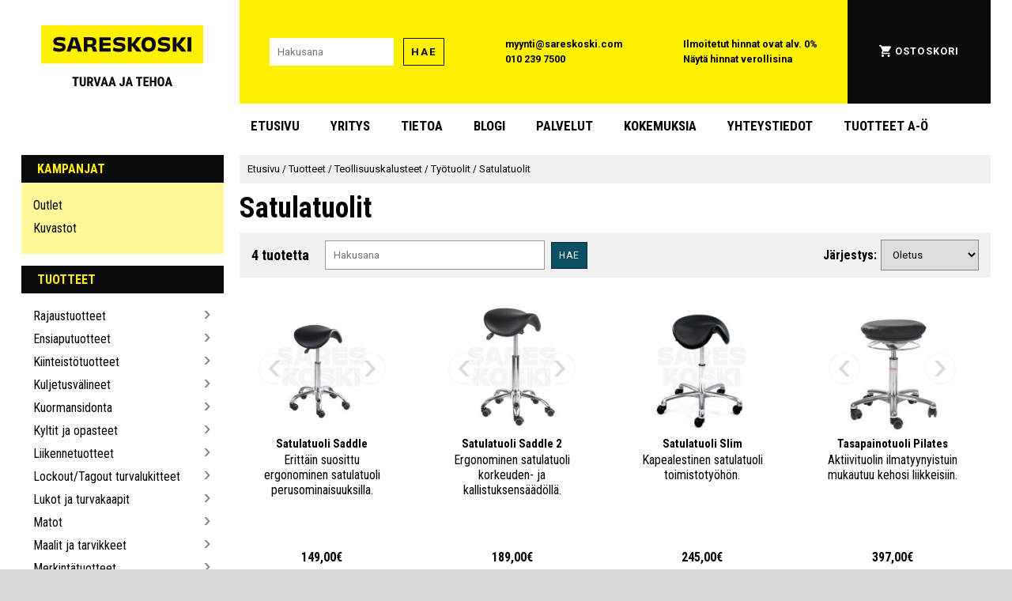

--- FILE ---
content_type: text/html; charset=UTF-8
request_url: https://www.sareskoski.com/stepsit-satulatuoli/P12412
body_size: 15426
content:
    <!DOCTYPE HTML>
    <html xmlns="http://www.w3.org/1999/xhtml"
    lang="fi">
    	<head>
    
<link href="https://fonts.googleapis.com/css2?family=Roboto+Condensed:ital,wght@0,400;0,700;1,400;1,700&family=Roboto+Slab:wght@400;700&family=Roboto:ital,wght@0,400;0,700;1,400;1,700&display=swap" rel="stylesheet">

	<style>
	html{font-family:'Roboto Condensed';font-size:16px;margin:0;padding:0;border:none;}@-ms-viewport{width:device-width;}body,div,button,h1,h4,h5,nav,section,aside,main{margin:0;padding:0;border:none;}body{background:#DBDBDB;overflow-x:hidden;}#page{background:#FFF;margin:0 auto;padding:0;max-width:1500px;}h1{font-family:'Roboto Condensed';font-size:36px;font-weight:bold;}h2{font-family:'Roboto Condensed';font-size:32px;}h3{font-family:'Roboto Condensed';font-size:28px;font-weight:bold;}h4{font-family:'Roboto Condensed';font-size:24px;}h5{font-family:'Roboto Condensed';font-size:18px;font-weight:bold;}h6{font-family:'Roboto Condensed';font-size:16px;font-weight:bold;}@media screen and (max-width:1000px){html{font-size:calc(13px + 0.2vw);}}@media screen and (max-width:600px){h1{font-size:32px;}h2{font-size:28px;}h3{font-size:26px;}h4{font-size:22px;}h5{font-size:20px;}h6{font-size:14px;}}@media screen and (max-width:400px){h1{font-size:28px;}h2{font-size:26px;}h3{font-size:24px;}}a{text-decoration:underline solid rgba(0,0,255,0.01);transition:text-decoration 50ms;}a:hover{text-decoration:underline solid rgba(0,0,255);}.sr-only{position:absolute;left:-10000px;top:auto;width:1px;height:1px;overflow:hidden;}body>a#skip-to-content{position:absolute;left:-10000px;top:auto;width:1px;height:1px;overflow:hidden;}body>a#skip-to-content:focus{position:absolute;left:1em;top:1em;z-index:99999;width:auto;height:auto;display:block;padding:0.8em;font-size:20px;background:#FFF101;box-shadow:0 0 1em 0.5em #FFF;color:black;text-transform:uppercase;font-family:"Roboto";font-weight:bold;}header{display:block;margin:0;padding:0;z-index:5;max-height:initial;}button,.button{-webkit-box-shadow:none;box-shadow:none;border:none;font-family:Roboto;text-transform:uppercase;letter-spacing:1px;text-decoration:none;color:#000;background-color:#FFF101;margin:0;padding:9px;-webkit-transition:-webkit-filter 80ms,-webkit-box-shadow 80ms;transition:-webkit-filter 80ms,-webkit-box-shadow 80ms;-o-transition:filter 80ms,box-shadow 80ms;transition:filter 80ms,box-shadow 80ms;transition:filter 80ms,box-shadow 80ms,-webkit-filter 80ms,-webkit-box-shadow 80ms;box-shadow:none;font-size:12px;cursor:pointer;}button:hover,.button:hover{-webkit-filter:brightness(115%) saturate(90%) contrast(125%);filter:brightness(115%) saturate(90%) contrast(125%);-webkit-box-shadow:0 0 3px 1px rgba(255,255,255,1),0 0 8px 2px rgba(255,255,255,1);box-shadow:0 0 3px 1px rgba(255,255,255,1),0 0 8px 2px rgba(255,255,255,1);}button:disabled,button:hover:disabled,.button:hover:disabled{background-color:#EEEEEE;color:#666;-webkit-filter:none;filter:none;-webkit-box-shadow:none;box-shadow:none;}input,textarea,select{-webkit-box-shadow:none;box-shadow:none;border:none;font-family:Roboto;}input[type="text"],input[type="number"],input[type="password"]{padding:10px;}input[type="checkbox"],input[type="radio"]{min-width:20px;min-height:20px;flex-basis:20px;width:20px;height:20px;}select{padding:10px;}.background-black{background-color:#0A0A0A;}.background-white{background-color:#FFF;}.background-yellow{background-color:#FFF101;}.background-light-yellow{background-color:#FFF999;}.background-grey{background-color:#707070;}.background-light-grey{background-color:#DBDBDB;}.background-lighter-grey{background-color:#E5E5E5;}.background-petrol{background-color:#0b5164;}.background-pink{background-color:#ea4178;}.background-petrol-original{background-color:#296c7c;}.text-black{color:#0A0A0A;}.text-white{color:#FFF;}.text-yellow{color:#FFF101;}.border-thin-black{border:1px solid #0A0A0A;font-family:Roboto;font-weight:bold;font-size:13px;line-height:15px;letter-spacing:0.15em;}.border-thin-black:disabled{border:1px solid rgba(0,0,0,0.25);}.border-thinner-black{border:1px solid rgba(0,0,0,0.4);}.border-thinner-black:disabled{border:1px solid rgba(0,0,0,0.1);}.invert-colors{-webkit-filter:invert(100%);filter:invert(100%);}.bg-pos-left-top{background-position:left top;}.bg-pos-center-top{background-position:center top;}.bg-pos-right-top{background-position:right top;}.bg-pos-left{background-position:left center;}.bg-pos-center{background-position:center;}.bg-pos-right{background-position:right center;}.bg-pos-left-bottom{background-position:left bottom;}.bg-pos-center-bottom{background-position:center bottom;}.bg-pos-right-bottom{background-position:right bottom;}.prevent-copy{-webkit-user-select:none;-khtml-user-select:none;-moz-user-select:none;-ms-user-select:none;-o-user-select:none;user-select:none;}.header-title{padding:8px 20px;text-transform:uppercase;font-weight:bold;margin:0;}.header-title a.admin{color:#6AF;}.text-spacious{font-family:Roboto;text-transform:uppercase;letter-spacing:1.5px;}.div-link,.div-link:hover{position:absolute;width:100%;height:100%;top:0;left:0;z-index:5;opacity:0;text-decoration:none;margin:0;padding:0;}#main-header{padding:0 32px;}@media screen and (max-width:1500px){#main-header{padding:0 2.1vw;}}.main-header-row{display:-webkit-box;display:-ms-flexbox;display:flex;}.main-header-elem{}#main-header-logo-container{padding:32px 0 0 0;text-align:center;width:300px;margin-right:20px;}#main-header-logo{margin:0 auto;width:80%;}@media screen and (max-width:1500px){#main-header-logo-container{width:20vw;}}#main-header-ui-container{display:-webkit-box;display:-ms-flexbox;display:flex;-webkit-box-align:stretch;-ms-flex-align:stretch;align-items:stretch;-webkit-box-flex:1;-ms-flex-positive:1;flex-grow:1;}.main-header-ui-elem{-webkit-box-flex:1;-ms-flex-positive:1;flex-grow:1;display:-webkit-box;display:-ms-flexbox;display:flex;-webkit-box-align:center;-ms-flex-align:center;align-items:center;-webkit-box-pack:center;-ms-flex-pack:center;justify-content:center;line-height:21px;font-size:13px;font-family:'Roboto';font-weight:bold;}.main-header-ui-elem a{text-decoration:none;color:#000;}@media screen and (max-width:1500px){.main-header-ui-elem{font-size:calc(10px + 0.2vw);line-height:calc(10px + 0.73vw);}}#main-header-search-container{}#main-header-search-input{width:170px;margin-right:10px;}@media screen and (max-width:1500px){#main-header-search-input{width:calc(60px + 6vw);margin-right:0.66vw;}}#main-header-tax-information{}#main-header-tax-information a:hover{text-decoration:underline;}#main-header-account-and-cart-links a{text-transform:uppercase;font-weight:bold;letter-spacing:1.1px;color:white;display:-webkit-inline-box;display:-ms-inline-flexbox;display:inline-flex;padding:1.5px;-webkit-box-align:center;-ms-flex-align:center;align-items:center;-webkit-transition:-webkit-filter 80ms;transition:-webkit-filter 80ms;-o-transition:filter 80ms;transition:filter 80ms;transition:filter 80ms,-webkit-filter 80ms;}#main-header-account-and-cart-links a>img{margin-right:5px;}#main-header-account-and-cart-links a:hover{-webkit-filter:saturate(0%) brightness(70%) sepia(100%) saturate(250%) hue-rotate(8deg) brightness(120%);filter:saturate(0%) brightness(70%) sepia(100%) saturate(250%) hue-rotate(8deg) brightness(120%);}#main-header-account-and-cart{position:relative;}#main-header-admin-panel-container{}#main-header-account-and-cart a.admin{padding:1.5px;display:inline-block;color:#6AF;}@media screen and (max-width:1500px){#main-header-admin-panel-container{position:absolute;top:calc(50% - 47px);right:0;width:20px;height:94px;overflow-x:hidden;border-left:1px solid #666;background-color:#234;opacity:0.2;-webkit-transition:width 120ms,opacity 80ms;-o-transition:width 120ms,opacity 80ms;transition:width 120ms,opacity 80ms;}#main-header-admin-panel-container:hover{width:150px;opacity:1;}#main-header-admin-panel{padding:10px;width:130px;}}#main-header-admin-panel{text-align:right;}#main-header-menu-row{margin-bottom:8px;}#main-header-menu-padding{width:300px;margin-right:20px;}@media screen and (max-width:1500px){#main-header-menu-padding{width:20vw;}}#main-header-menu{}a.main-header-menu-item{text-transform:uppercase;font-weight:bold;font-size:18px;display:inline-block;padding:12px 20px;margin:10px 5px;color:#000;text-decoration:none;}a.main-header-menu-item:first-child{margin-left:0;}a.main-header-menu-item:hover{background-color:#FFF101;}@media screen and (max-width:1500px){a.main-header-menu-item{font-size:calc(11px + 0.46vw);padding:.8vw calc(2.66vw - 20px);margin:0.66vw calc(0.66vw - 5px);}}@media screen and (max-width:1000px){#main-header-logo-row,#main-header-menu-row{display:none;}}#mobile-main-header-row,#mobile-main-header-admin-panel,#mobile-main-header-hidden-admin-panel,#mobile-main-header-search-container{display:none;}@media screen and (max-width:1000px){#main-header{padding:0;}#mobile-main-header-admin-panel,#mobile-main-header-hidden-admin-panel{padding:5px;display:-webkit-box;display:-ms-flexbox;display:flex;-webkit-box-align:center;-ms-flex-align:center;align-items:center;-webkit-box-pack:center;-ms-flex-pack:center;justify-content:center;}#mobile-main-header-admin-panel>a.admin,#mobile-main-header-hidden-admin-panel>a.admin{margin:0 calc(5px + 1vw);color:#6AF;font-size:calc(8px + .8vw);}#mobile-main-header-row,#mobile-main-header-search-container{display:-webkit-box;display:-ms-flexbox;display:flex;-webkit-box-align:center;-ms-flex-align:center;align-items:center;-webkit-box-pack:center;-ms-flex-pack:center;justify-content:space-between;padding:0 10px;height:80px;position:relative;top:0;left:0;}}@media screen and (max-width:600px){#mobile-main-header-row,#mobile-main-header-search-container{}}#mobile-main-header-hidden-admin-panel,#mobile-checkout-header-hidden-admin-panel{position:absolute;z-index:1000;top:-20px;left:0;-webkit-box-sizing:border-box;box-sizing:border-box;width:100%;padding-bottom:15px;background-color:#222;border-bottom:1px solid #AAA;opacity:0.25;-webkit-transition:top 80ms,opacity 80ms;-o-transition:top 80ms,opacity 80ms;transition:top 80ms,opacity 80ms;}#mobile-main-header-hidden-admin-panel:hover,#mobile-checkout-header-hidden-admin-panel:hover{top:0;opacity:1;}#mobile-main-header-logo{-webkit-box-flex:1;-ms-flex-positive:1;flex-grow:1;margin:0;max-width:350px;text-align:center;}#mobile-main-header-logo>img{width:200px;}#mobile-main-header-open-menu,#mobile-main-header-open-cart,#mobile-checkout-header-back,#mobile-checkout-header-call{width:8vw;height:8vw;margin:0 calc(5px + 1vw);display:-webkit-box;display:-ms-flexbox;display:flex;-webkit-box-align:center;-ms-flex-align:center;align-items:center;-webkit-box-pack:center;-ms-flex-pack:center;justify-content:center;}.mobile-main-header-icon-open{width:40px;cursor:pointer;}.mobile-main-header-icon-close{width:20px;cursor:pointer;}.mobile-main-header-icon-close{display:none;}#mobile-main-header-open-cart img{width:20px;}@media screen and (min-width:600px){#mobile-main-header-open-menu,#mobile-main-header-open-cart,#mobile-checkout-header-back,#mobile-checkout-header-call{width:48px;height:48px;}.mobile-main-header-icon-open,.mobile-main-header-icon-close{width:36px;}}#mobile-main-header-search{display:-webkit-box;display:-ms-flexbox;display:flex;-webkit-box-flex:1;-ms-flex-positive:1;flex-grow:1;-webkit-box-align:center;-ms-flex-align:center;align-items:center;-webkit-box-pack:center;-ms-flex-pack:center;justify-content:center;margin:0 5px;}#mobile-main-header-search-input{-webkit-box-flex:1;-ms-flex-positive:1;flex-grow:1;margin-right:10px;height:15px;}#mobile-header-search-button{height:35px;font-family:Roboto;font-weight:bold;font-size:13px;line-height:15px;letter-spacing:0.15em;}#following-bar{display:-webkit-box;display:-ms-flexbox;display:flex;position:fixed;z-index:10000;width:100%;left:0;-webkit-backface-visibility:hidden;backface-visibility:hidden;text-align:center;height:60px;-webkit-box-shadow:0 2px 8px rgba(0,0,0,0.3),0 3px 15px rgba(0,0,0,0.5);box-shadow:0 2px 8px rgba(0,0,0,0.3),0 3px 15px rgba(0,0,0,0.5);scroll-margin-top:60px;top:-110%;}#following-bar-content{display:-webkit-box;display:-ms-flexbox;display:flex;width:100%;max-width:1500px;margin:0 auto;text-align:center;}#following-bar.enable-follow{top:0;}@media screen and (max-width:1000px){#following-bar{height:calc(30px + 3vw);}}.following-bar-logo{max-width:344px;-ms-flex-preferred-size:344px;flex-basis:344px;min-width:344px;display:-webkit-box;display:-ms-flexbox;display:flex;-webkit-box-align:center;-ms-flex-align:center;align-items:center;-webkit-box-pack:center;-ms-flex-pack:center;justify-content:center;cursor:pointer;}#following-bar-logo-frontpage-link{display:flex;}#following-bar-logo-menu{display:none;}.following-bar-logo>img{min-width:60%;max-width:60%;}#following-bar-logo-wide{display:block;}#following-bar-logo-compact{display:none;}#following-bar-close-icon{display:none;filter:invert(100%);max-width:70%;max-height:70%;}@media screen and (max-width:1500px){.following-bar-logo>img{min-width:calc(8.76vw + 75px);max-width:calc(8.76vw + 75px);}#following-bar-nav-menu-container,.following-bar-logo{max-width:calc(20vw + 44px);-ms-flex-preferred-size:calc(20vw + 44px);flex-basis:calc(20vw + 44px);min-width:calc(20vw + 44px);}}@media screen and (max-width:1000px){#following-bar-nav-menu-container,.following-bar-logo{max-width:calc(28vw - 36px);-ms-flex-preferred-size:calc(28vw - 36px);flex-basis:calc(28vw - 36px);min-width:calc(28vw - 36px);}#following-bar-logo-frontpage-link{display:none;}#following-bar-logo-menu{display:flex;}#following-bar-logo-menu:hover{box-shadow:none;filter:none;}}@media screen and (max-width:650px){#following-bar-logo-wide{display:none;}#following-bar-logo-compact{display:block;max-height:100%;}.following-bar-logo>img{min-width:90%;max-width:90%;}}#following-bar-search-container{padding:10px;-webkit-box-flex:1;-ms-flex-positive:1;flex-grow:1;-ms-flex-negative:1;flex-shrink:1;display:-webkit-box;display:-ms-flexbox;display:flex;-webkit-box-align:center;-ms-flex-align:center;align-items:center;-webkit-box-pack:center;-ms-flex-pack:center;justify-content:center;}@media screen and (max-width:1000px){#following-bar-search-container{padding:calc(5px + 1vw) 1vw;}}#following-bar-search{-webkit-box-flex:1;-ms-flex-positive:1;flex-grow:1;overflow-x:hidden;}#following-bar-search-input{width:100%;-webkit-box-sizing:border-box;box-sizing:border-box;}@media screen and (max-width:1000px){#following-bar-search-input{padding:1vw;}}#following-bar-search-button{margin-left:10px;}@media screen and (max-width:1000px){#following-bar-search-button{margin-left:calc(4px + .6vw);padding:calc(1px + .8vw);font-size:calc(9px + .4vw);}}#following-bar-cart{display:-webkit-box;display:-ms-flexbox;display:flex;-webkit-box-align:center;-ms-flex-align:center;align-items:center;-webkit-box-pack:center;-ms-flex-pack:center;justify-content:center;width:60px;-ms-flex-preferred-size:60px;flex-basis:60px;height:60px;margin:0 40px;}#following-bar-cart>img{width:50%;}@media screen and (max-width:1500px){#following-bar-cart{margin:0 calc(5.33vw - 40px);}}@media screen and (max-width:1000px){#following-bar-cart{min-width:calc(30px + 3vw);-ms-flex-preferred-size:calc(30px + 3vw);flex-basis:calc(30px + 3vw);height:calc(30px + 3vw);margin:0;}}#following-bar-nav-menu-content{position:absolute;left:0;top:100%;background-color:#F5F5F5;}#following-bar-close-nav-menu>.icon-close{filter:invert(100%);width:32px;height:32px;}@media screen and (max-width:1000px){#following-bar-nav-menu-content,#following-bar-nav-menu-content .category-nav-menu,#following-bar-nav-menu-content .category-nav-menu li,#following-bar-nav-menu-content .category-nav-menu li>a,#following-bar-nav-menu-content .dynamic-submenu{background-color:#101010 !important;color:#F5F5F5 !important;}#following-bar-nav-menu-content .open-submenu{opacity:0.35;}#following-bar-close-nav-menu>.icon-close{filter:none;width:calc(16px + 1.6vw);height:calc(16px + 1.6vw);}}#checkout-header{}.checkout-header-row{display:-webkit-box;display:-ms-flexbox;display:flex;}.checkout-header-elem{display:-webkit-inline-box;display:-ms-inline-flexbox;display:inline-flex;-webkit-box-align:center;-ms-flex-align:center;align-items:center;-webkit-box-pack:center;-ms-flex-pack:center;justify-content:center;padding:10px;}#checkout-header-logo-container{padding:0;margin:30px 100px;}#checkout-header-logo-container,#checkout-header-logo-container>img{width:240px;height:105px;}#customer-service{margin-right:12px;font-size:20px;}#checkout-header-contacts{-webkit-box-flex:1;-ms-flex-positive:1;flex-grow:1;line-height:30px;}.checkout-header-contact{display:-webkit-inline-box;display:-ms-inline-flexbox;display:inline-flex;-webkit-box-align:center;-ms-flex-align:center;align-items:center;color:black;text-decoration:none;}.checkout-header-contact-icon{margin-right:7px;display:-webkit-inline-box;display:-ms-inline-flexbox;display:inline-flex;width:20px;text-align:center;-webkit-box-align:center;-ms-flex-align:center;align-items:center;-webkit-box-pack:center;-ms-flex-pack:center;justify-content:center;}.checkout-header-contact-icon>img{width:100%;}.checkout-header-fill{-webkit-box-flex:3;-ms-flex-positive:3;flex-grow:3;}#checkout-header-continue-shopping{-webkit-box-flex:1;-ms-flex-positive:1;flex-grow:1;}#continue-shopping{color:black;text-decoration:none;font-weight:bold;font-size:20px;padding:10px;display:flex;align-items:center;}#continue-shopping>span:first-child{margin-right:5px;display:flex;align-items:center;height:30px;width:30px;}#continue-shopping>span:first-child>img{width:100%;}#checkout-header-divider-container{padding:20px 30px;margin:0;}#checkout-header-divider{padding:0;margin:0;border-bottom:1px solid rgba(0,0,0,0.5);}#checkout-header-mobile-row{display:none;}.checkout-header-elem #main-header-admin-panel{line-height:1.5em;width:140px;flex-basis:140px;}@media screen and (max-width:1500px){#checkout-header-logo-container{margin:30px calc(16.33vw - 150px);}}@media screen and (max-width:1000px){.checkout-header-elem{padding:1vw;}#checkout-header-logo-container{margin:3vw 1.5vw;}#checkout-header-logo-container,#checkout-header-logo-container>img{width:calc(120px + 12vw);height:calc(52px + 5.2vw);}#main-checkout-header-admin-panel-container{flex-grow:0;}#main-header-admin-panel{width:calc(24vw - 100px) !important;flex-basis:calc(24vw - 100px) !important;font-size:calc(2.6vw - 10px);}#checkout-header-contacts{font-size:calc(10px + 0.6vw);}.checkout-header-fill{display:none;}.checkout-header-contact-icon>img{width:1.2em;height:1.2em;}#checkout-header-divider-container{padding:2vw 3vw;}}#mobile-checkout-header-admin-panel,#mobile-checkout-header-hidden-admin-panel{display:none;}@media screen and (max-width:700px){#checkout-header-desktop-row{display:none;}#checkout-header-mobile-row{display:-webkit-box;display:-ms-flexbox;display:flex;-webkit-box-align:center;-ms-flex-align:center;align-items:center;-webkit-box-pack:center;-ms-flex-pack:center;justify-content:space-between;padding:0 10px;height:80px;position:relative;top:0;left:0;}#mobile-checkout-header-admin-panel,#mobile-checkout-header-hidden-admin-panel{display:flex;align-items:center;justify-content:center;padding:5px;}#mobile-main-header-admin-panel>a.admin,#mobile-main-header-hidden-admin-panel>a.admin{margin:0 calc(5px + 1vw);color:#6AF;font-size:calc(8px + .8vw);}}#sidebar-and-content{display:-webkit-box;display:-ms-flexbox;display:flex;padding:0 32px;}#sidebar{display:block;min-width:300px;width:300px;-ms-flex-preferred-size:300px;flex-basis:300px;max-width:300px;-webkit-box-flex:1;-ms-flex-positive:1;flex-grow:1;margin-right:20px;}@media screen and (max-width:1500px){#sidebar-and-content{padding:0 2.1vw;}#sidebar{min-width:20vw;width:20vw;}}@media screen and (max-width:1000px){#sidebar{display:none;}#sidebar-and-content{padding:0;}}#content{-webkit-box-flex:1;-ms-flex-positive:1;flex-grow:1;overflow-x:hidden;}#breadcrump{background-color:#F1F1F1;padding:8px 10px;font-size:13px;line-height:20px;}#breadcrump a{color:black;text-decoration:none;font-family:Roboto;}#breadcrump a:hover{text-decoration:underline;}#cookie-settings-menu-wrapper{position:fixed;left:0;top:0;width:100%;height:100%;display:flex;align-items:center;justify-content:center;background-color:rgba(0,0,0,0.5);z-index:10000000;}#cookie-settings-menu-container{min-width:250px;width:100%;max-width:700px;margin:15px;padding:15px;background-color:#FFF;}#cookie-settings-menu{text-align:center;}#cookie-settings-menu-header{text-align:center;font-size:24px;padding:0;margin:0 0 15px 0;}#cookie-settings-menu>p{text-align:left;}.cookie-setting-container{display:flex;align-items:center;margin:15px 30px;text-align:left;}input.cookie-setting-input{min-width:20px !important;width:20px !important;max-width:20px !important;flex-basis:20px !important;height:20px !important;}input.cookie-required{opacity:0.7;filter:saturate(0%);}.cookie-setting-info{margin-left:10px;flex-grow:1;}.cookie-setting-name{font-size:110%;font-weight:bold;margin-bottom:5px;}#button_confirm_cookies{padding:20px;width:350px;max-width:90%;font-size:20px;font-family:"Roboto Condensed";font-weight:bold;}@media screen and (max-width:1000px){#cookie-settings-menu-container{margin:3vw;padding:3vw;}.cookie-setting-container{margin:calc(5px + 1vw) calc(5px + 2.5vw);}}.category-nav-menu{margin-bottom:15px;}.category-nav-menu-content{padding:8px 15px 15px 15px;}.category-nav-menu-content ul{list-style:none;padding:6px 0 3px 0;margin:0;}.category-nav-menu-content ul ul{padding-left:8px;margin-left:8px;border-left:1px solid rgba(0,0,0,0.3);}.category-nav-menu-content li{padding:5px 0;position:relative;}.category-nav-menu-content li>a{color:black;text-decoration:none;display:inline-block;width:calc(100% - 16px);}.category-nav-menu-content li>a:hover{text-decoration:underline;}.category-nav-menu-content li.selected>a{font-weight:bold;}#sidebar-newsletter{margin-bottom:18px;width:100%;max-width:100%;min-width:100%;}#sidebar-newsletter-form{display:flex;align-items:center;height:70px;padding:10px;width:100%;max-width:100%;min-width:100%;}#sidebar-newsletter-form>input{margin-right:10px;width:180px;}@media screen and (max-width:1500px){#sidebar-newsletter-form>input{margin-right:.66vw;width:calc(16vw - 60px);}}#browsing-info-subcategories{border-left:1px solid rgba(0,0,0,0.25);}.category-box-container{display:flex;flex-wrap:wrap;justify-content:flex-start;width:100%;}.category-box{position:relative;top:0;left:0;display:inline-block;flex-basis:19%;height:280px;margin:0 0 -1px -1px;padding:0;border:1px solid rgba(0,0,0,0.25);-webkit-transition:border 80ms,-webkit-box-shadow 80ms;transition:border 80ms,-webkit-box-shadow 80ms;-o-transition:box-shadow 80ms,border 80ms;transition:box-shadow 80ms,border 80ms;transition:box-shadow 80ms,border 80ms,-webkit-box-shadow 80ms;overflow:hidden;text-align:center;color:black;text-decoration:none;background-color:#FFF;-webkit-box-shadow:none;box-shadow:none;}.category-box:hover{border:1px solid #000;-webkit-box-shadow:0 0 1px 2px #000 inset;box-shadow:0 0 1px 2px #000 inset;}.category-box .div-link{z-index:3;}.category-box-pic{overflow:hidden;width:80%;margin:20px;z-index:2;-webkit-transition:border 130ms;-o-transition:border 130ms;transition:border 130ms;}.category-box-pic>img{width:100%;height:100%;}.category-box-texts{margin:0 20px 20px 20px;text-align:center;}.category-box-title{z-index:1;font-weight:normal;position:relative;right:0;margin:0;padding:0;font-size:18px;text-align:left;font-weight:bold;text-align:center;white-space:normal;}.category-box-desc{display:none;margin-left:105px;padding:3px 15px 3px 10px;font-size:14px;}.yellow-boxes .category-box{background:#FFF101;border:0;font-family:Roboto Condensed;font-weight:bold;font-size:18px;line-height:21px;text-transform:uppercase;width:320px;height:110px;margin-bottom:0.4em;display:-webkit-box;display:-ms-flexbox;display:flex;-webkit-box-align:center;-ms-flex-align:center;align-items:center;padding-left:1em;}.yellow-boxes .category-box-pic{width:80px;height:80px;flex-basis:80px;min-width:80px;max-width:80px;margin:0;padding:0;}.yellow-boxes .category-box img{border-radius:50%;height:100%;-o-object-fit:cover;object-fit:cover;width:100%;}.yellow-boxes .category-box-texts{margin:0;padding:0 1em 0 1em;}.yellow-boxes .category-box-title{text-align:left;}.product-box-container{display:flex;justify-content:flex-start;flex-wrap:wrap;margin-left:-4%;}.product-box{position:relative;top:0;left:0;flex-basis:17%;height:300px;padding:9px;padding-bottom:40px;display:inline-block;text-align:center;margin:10px 5px 10px 5%;-webkit-transition:-webkit-transform 50ms,-webkit-box-shadow 50ms;transition:-webkit-transform 50ms,-webkit-box-shadow 50ms;-o-transition:transform 50ms,box-shadow 50ms;transition:transform 50ms,box-shadow 50ms;transition:transform 50ms,box-shadow 50ms,-webkit-transform 50ms,-webkit-box-shadow 50ms;background-color:#FFF;overflow:hidden;-webkit-box-shadow:none;box-shadow:none;-webkit-box-flex:0;-ms-flex-positive:0;flex-grow:0;color:#000;text-decoration:none;}.verti-scroll-inner .product-box-container,.horiz-scroll-inner .product-box-container{margin-left:0;}.verti-scroll-inner .product-box,.horiz-scroll-inner .product-box{margin:25px 15px;min-width:180px;flex-basis:180px;max-width:180px;width:180px;}.product-box:hover{-webkit-transform:scale(1.03);-ms-transform:scale(1.03);transform:scale(1.03);-webkit-box-shadow:0 0 5px rgba(0,0,0,0.5);box-shadow:0 0 5px rgba(0,0,0,0.5);}.product-box-pic{overflow:hidden;position:relative;top:0;left:0;}.product-box-pic,.product-box-pic>img{width:100%;}@media screen{.product-box-pic>img.print-only{display:none;}}.product-box-pic-browse{position:absolute;top:calc(50% - 20px);width:40px;height:40px;border-radius:20px;z-index:5;opacity:0.2;display:flex;align-items:center;justify-content:center;cursor:pointer;background-color:rgba(255,255,255,.75);box-shadow:0 0 3px rgba(0,0,0,0.4) inset;transition:opacity 80ms,background-color 80ms,transform 60ms;}.product-box-pic-browse:hover{opacity:0.65;background-color:rgba(255,255,255,.9);}.product-box-pic-browse:active{opacity:.8;transform:scale(0.85,0.85);}.product-box-pic-browse>img{position:relative;width:20px;height:20px;opacity:0.7;}.product-box-pic-browse-left{left:2%;}.product-box-pic-browse-right{right:2%;}.product-box-tags{position:absolute;z-index:10;bottom:0;height:40px;width:100%;text-align:left;cursor:initial;}.product-box-tags .product_tag{width:40px;height:40px;margin-right:5px;opacity:0.8;-webkit-transition:opacity 300ms;-o-transition:opacity 300ms;transition:opacity 300ms;}.product-box-tags:hover .product_tag{opacity:0.07;}.product-box-texts{white-space:normal;overflow:hidden;max-height:100px;max-width:200px;}.product-box-title{font-weight:bold;font-size:15px;margin-bottom:2px;}.product-box-bottom{vertical-align:middle;position:absolute;bottom:0;left:0;right:0;height:32px;z-index:5;white-space:nowrap;display:-webkit-box;display:-ms-flexbox;display:flex;-webkit-box-align:center;-ms-flex-align:center;align-items:center;-webkit-box-pack:center;-ms-flex-pack:center;justify-content:center;font-weight:bold;text-align:center;}.product-box-price{text-align:center;position:relative;display:flex;align-items:center;justify-content:center;flex-grow:1;}.price-min-text{display:inline-block;margin-right:.3em;}.product-box-price .price{}.product-box-campaign-notice{position:absolute;top:0;left:0;box-sizing:border-box;background-color:#FFF101;color:#000;font-family:Roboto;font-weight:bold;z-index:1;font-size:.9em;padding:.7em .7em;opacity:1;transition:opacity 150ms;}.product-box:hover .product-box-campaign-notice{opacity:.35;}.normal-price-next-to-discount{display:inline-block;color:#444;opacity:0.6;text-decoration:line-through;margin:5px;}.discount-price{display:inline-block;color:#E00;}.product-box-price .discount-price{}.product-box-price .normal-price-next-to-discount{position:absolute;bottom:1.05em;overflow:visible;text-align:center;}.watch-video{position:absolute;top:4px;right:4px;width:24px;height:24px;cursor:pointer;opacity:0.75;-webkit-filter:saturate(75%);filter:saturate(75%);-webkit-transition:opacity 80ms,-webkit-transform 80ms,-webkit-filter 80ms;transition:opacity 80ms,-webkit-transform 80ms,-webkit-filter 80ms;-o-transition:transform 80ms,opacity 80ms,filter 80ms;transition:transform 80ms,opacity 80ms,filter 80ms;transition:transform 80ms,opacity 80ms,filter 80ms,-webkit-transform 80ms,-webkit-filter 80ms;}.watch-video:hover{-webkit-transform:scale(1.2,1.2);-ms-transform:scale(1.2,1.2);transform:scale(1.2,1.2);-webkit-filter:saturate(100%);filter:saturate(100%);opacity:1;}@media screen and (max-width:1200px){.category-box{flex-basis:24%;}}@media screen and (max-width:1100px){.product-box{flex-basis:25%;}}@media screen and (max-width:1000px){.category-box{height:calc(200px + 10vw);}.category-box-texts{margin:0 calc(10px + 1vw) calc(10px + 1vw) calc(10px + 1vw);}.category-box-title{font-size:calc(13px + .5vw);}.product-box-container{margin-left:-3%;}.product-box{flex-basis:17%;height:300px;height:calc(160px + 14.0vw);}.product-box-pic-browse{top:calc(50% - 15px - .5vw);width:calc(30px + 1vw);height:calc(30px + 1vw);}.product-box-pic-browse>img{width:calc(15px + .5vw);height:calc(15px + .5vw);}.product-box-texts{max-height:calc(80px + 2vw);font-size:calc(10px + 0.6vw);}.product-box-title{font-size:calc(12px + 0.6vw);}.product-box-bottom{height:calc(16px + 1.4vw);font-size:calc(10px + 0.6vw);}.product-box-price{height:calc(9px + 1.1vw);padding:calc(4px + 0.47vw);}.product-box-price .price{font-size:calc(11px + .7vw);}.product-box-bottom .admin_button{height:calc(18px + 2.11vw);font-size:calc(7px + 0.94vw);}.product-box-bottom button{font-size:calc(11px + 1.29vw);}.button-yt{width:calc(16px + 1.88vw) !important;height:calc(16px + 1.88vw) !important;display:-webkit-inline-box;display:-ms-inline-flexbox;display:inline-flex;-webkit-box-pack:center;-ms-flex-pack:center;justify-content:center;-webkit-box-align:center;-ms-flex-align:center;align-items:center;position:static;}.button-yt>img{width:calc(12px + 1.41vw) !important;height:calc(12px + 1.41vw) !important;}}@media screen and (max-width:850px){.category-box{flex-basis:30%;}.product-box-container{margin-left:-3%;}.product-box{flex-basis:25%;height:calc(200px + 14.0vw);margin-left:5%;}}@media screen and (max-width:670px){.product-box-container{margin-left:-2%;}.product-box{flex-basis:24%;height:calc(200px + 14.0vw);}.product-box-texts{max-height:calc(110px + 2vw);}}@media screen and (max-width:550px){.category-box{flex-basis:45%;height:calc(240px + 10vw);}.product-box-container{margin-left:1%;}.product-box{box-sizing:border-box;flex-basis:42%;height:calc(160px + 30.0vw);margin-left:4%;}.product-box-texts{max-height:calc(50px + 20vw);font-size:calc(10px + 0.6vw);}}@media screen{#footer-logo-print{display:none;}}.divider-header{display:flex;font-size:32px;font-weight:bold;text-align:center;}.divider-header::before,.divider-header::after{display:block;flex-grow:1;height:1px;content:"";border-bottom:1px solid rgba(0,0,0,0.42);margin-top:0.5em;margin-bottom:calc(0.5em - 1px);}.divider-header::before{margin-right:1em;}.divider-header::after{margin-left:1em;}@media screen and (max-width:1000px){.divider-header{font-size:calc(22px + 1.0vw)}.divider-header::before{margin-left:2vw;}.divider-header::after{margin-right:2vw;}}	</style>
	
<link rel="shortcut icon" href="https://www.sareskoski.com/graphics//logoicons/favicon.ico" type="image/x-icon" />
<link rel="apple-touch-icon" href="https://www.sareskoski.com/graphics//logoicons/apple-touch-icon.png" />
<link rel="apple-touch-icon" sizes="57x57" href="https://www.sareskoski.com/graphics//logoicons/apple-touch-icon-57x57.png" />
<link rel="apple-touch-icon" sizes="72x72" href="https://www.sareskoski.com/graphics//logoicons/apple-touch-icon-72x72.png" />
<link rel="apple-touch-icon" sizes="76x76" href="https://www.sareskoski.com/graphics//logoicons/apple-touch-icon-76x76.png" />
<link rel="apple-touch-icon" sizes="114x114" href="https://www.sareskoski.com/graphics//logoicons/apple-touch-icon-114x114.png" />
<link rel="apple-touch-icon" sizes="120x120" href="https://www.sareskoski.com/graphics//logoicons/apple-touch-icon-120x120.png" />
<link rel="apple-touch-icon" sizes="144x144" href="https://www.sareskoski.com/graphics//logoicons/apple-touch-icon-144x144.png" />
<link rel="apple-touch-icon" sizes="152x152" href="https://www.sareskoski.com/graphics//logoicons/apple-touch-icon-152x152.png" />


<meta http-equiv="Content-Language" content="fi">
<meta http-equiv="Content-Type" content="text/html; charset=UTF-8">

<meta name="viewport" content="width=device-width, initial-scale=1">

<meta name="HandheldFriendly" content="True">

<meta name="theme-color" content="#FFF010">

<link rel="manifest" href="https://www.sareskoski.com/manifest.php">

<link rel="search" type="application/opensearchdescription+xml" title="Sareskoski.com" href="https://www.sareskoski.com/searchplugin.xml">

<script type="text/javascript">
	var SHOP_URL = 'https://www.sareskoski.com/';
	var INCLUDE_TAX = false;
	var TAX_PERCENT = 25.5;
	var TAX_PERCENT_FORMATTED = '25,5';
	var MINIMUM_ORDER_AMOUNT = 20;
		var TRANSLATIONS = JSON.parse( '{\"language\":\"Kieli\",\"products\":\"Tuotteet\",\"products_new\":\"Uutuudet\",\"products_recom\":\"Suosittelemme erityisesti näitä tuotteita\",\"products_outlet\":\"Outlet\",\"last_viewed\":\"Viimeksi katsotut\",\"industries\":\"Toimialat\",\"only_found_product\":\"Ainoa löytynyt tuote\",\"back\":\"Takaisin\",\"close_menu\":\"Sulje valikko\",\"close\":\"Sulje\",\"we_use_cookies\":\"Käytämme sivustollamme evästeitä selauskokemusta parantaaksemme. Jatkamalla selausta hyväksyt evästeiden tallentamisen laitteellesi.\",\"cookie_msg_ok\":\"Asia selvä\",\"image_loading\":\"Ladataan kuvaa...\",\"watch_video\":\"Katso video\",\"back_to_frontpage\":\"Takaisin etusivulle\",\"show_bigger_picture\":\"Näytä kuva isompana\",\"products_single\":\"tuote\",\"products_plural\":\"tuotetta\",\"top_promo_products\":\"Yli 15 000 tuotetta\",\"top_promo_easyfastsafe\":\"Helposti, nopeasti, varmasti\",\"top_promo_proservice\":\"Asiantunteva palvelu\",\"top_promo_finnish\":\"Kotimainen perheyritys\",\"footer_promo_selection\":\"Valtava valikoima - yli 15 000 tuotetta\",\"footer_promo_finnish\":\"100% suomalainen - kotimainen perheyritys\",\"footer_promo_toimialat\":\"Teollisuus, kauppa, varasto ja kaikki muut toimialat\",\"footer_promo_maksutavat\":\"Kaikki maksutavat - myös laskulla\",\"footer_promo_companies\":\"Ammattilaiselta ammattilaiselle - yli 7 000 yritysasiakasta\",\"search\":\"Haku\",\"search_placeholder\":\"Hakusana\",\"search_button\":\"Hae\",\"info\":\"Tietoa\",\"all_infopages\":\"Kaikki tietosivut\",\"about_the_company\":\"Yrityksestä\",\"newsletter\":\"Uutiskirje\",\"newsletter_popup_text\":\"Tilaa uutiskirje\",\"newsletter_placeholder\":\"Sähköpostiosoite\",\"newsletter_button\":\"Tilaa\",\"account\":\"Asiakastili\",\"username\":\"Käyttäjätunnus\",\"password\":\"Salasana\",\"remember_me\":\"Muista minut\",\"login\":\"Kirjaudu sisään\",\"logout\":\"Kirjaudu ulos\",\"cart\":\"Ostoskori\",\"cart_total\":\"Yht.\",\"browse_cart\":\"Katso ostoskoria\",\"order_products\":\"Tilaa tuotteet\",\"brands\":\"Tuotemerkit\",\"catalogs\":\"Kuvastot\",\"footer_sareskoski\":\"Sareskoski - Kotimainen B2B-veteraani\",\"footer_contact\":\"Yhteystiedot\",\"site_opened\":\"Sivu avattu\",\"slogan\":\"Ammattilaisen verkkokauppa\",\"address_store\":\"Noutovarasto\",\"address_post\":\"Postiosoite\",\"open_times\":\"Palvelemme arkisin 8-16\",\"follow_us\":\"Seuraa meitä\",\"on_facebook\":\"Facebookissa\",\"on_twitter\":\"Twitterissä\",\"on_youtube\":\"Youtubessa\",\"on_linkedin\":\"LinkedInissä\",\"on_gplus\":\"Google+:ssa\",\"new_catalog\":\"Uusin kuvasto\",\"read_new_catalog\":\"Lue uusinta kuvastoa\",\"whyus_0\":\"5 syytä ostaa meiltä!\",\"whyus_1\":\"Kilpailukykyiset hinnat\",\"whyus_2\":\"Laatutuotteet\",\"whyus_3\":\"Asiantunteva palvelu\",\"whyus_4\":\"Nopeat toimitukset\",\"whyus_5\":\"Aidosti suomalainen\",\"about_us\":\"Tietoa meistä\",\"read_more\":\"Lue lisää\",\"read_more_infopages\":\"Lue lisää tietosivuiltamme\",\"read_more_about_us\":\"Lue lisää yrityksestä\",\"read_other_info_pages\":\"Lue muita tietosivujamme\",\"payment_methods\":\"Maksutavat\",\"showcasing\":\"Esittelyssä\",\"show_all\":\"Näytä kaikki\",\"show_all_products\":\"Näytä kaikki tuotteet\",\"frontpage\":\"Etusivu\",\"category\":\"Tuoteryhmä\",\"product\":\"Tuote\",\"subcategories\":\"Tuoteryhmät\",\"categories_frontpage\":\"Tuotealueet\",\"show_subcategories\":\"Näytä tuoteryhmät\",\"hide_subcategories\":\"Piilota tuoteryhmät\",\"products_for_different_industries\":\"Tuotteita eri toimialoille\",\"product_sort\":\"Järjestys\",\"sort_default\":\"Oletus\",\"sort_title\":\"Nimi\",\"sort_last_viewed\":\"Viimeksi katsotuin\",\"sort_product_prices_cheapest\":\"Halvin ensin\",\"sort_product_prices_expensive\":\"Kallein ensin\",\"sort_popular\":\"Suosituimmat\",\"sort_newest\":\"Uusimmat\",\"sort_relevance\":\"Vastaavin haku\",\"page\":\"Sivu\",\"previous\":\"Edellinen\",\"next\":\"Seuraava\",\"continue\":\"Jatka\",\"last_visited\":\"Viimeksi katsotut\",\"view_last_visited\":\"Selaa katsottuja tuotteita\",\"load_new_products\":\"Lataa lisää tuotteita\",\"loading_new_products\":\"Ladataan lisää tuotteita\",\"loading_products\":\"Ladataan tuotteita...\",\"end_of_list\":\"Saavuit listan loppuun, ei enää tuotteita.\",\"search_for\":\"Haku sanalla\",\"limit_to_brand\":\"Rajaa tuotemerkkiin\",\"unselect_brand\":\"Poista tuotemerkki hakuehdoista\",\"select_brand\":\"Valitse tuotemerkki\",\"no_brand\":\"Ei tuotemerkkiä\",\"browsing-search\":\"Hae tuotteista\",\"search_all_categories\":\"Hae kaikista tuoteryhmistä\",\"limit_to_category\":\"Rajoita haku ryhmään\",\"execute_button\":\"Suorita\",\"search_for_products_button\":\"Hae tuotteita\",\"reset_search\":\"Tyhjennä hakuehdot\",\"limit_with_keyword\":\"Rajaa hakusanalla\",\"no_matching_products\":\"Ei tuotehakua vastaavia tuotteita!\",\"categories\":\"Tuoteryhmät\",\"check_out_subcategories\":\"Etsi tarkemmin alatuoteryhmistä\",\"check_out_our_whole_selection\":\"Tutustu koko tuotevalikoimaamme\",\"info_about_products\":\"Tietoa tuotteista\",\"relevant_blog_posts\":\"Aiheesta lisää blogissa\",\"blog\":\"Blogi\",\"search_from_blogs\":\"Etsi blogijulkaisuja\",\"blog_search_tags\":\"Avainsanoja\",\"browse_blog_posts\":\"Selaa blogijulkaisuja\",\"released\":\"Julkaistu\",\"not_released_yet\":\"Ei vielä julkaistu\",\"relevant_categories\":\"Aiheeseen liittyviä tuoteryhmiä\",\"relevant_product_pages\":\"Aiheeseen liittyviä tuotteita\",\"relevant_info_pages\":\"Aiheesta lisää\",\"common_keywords\":\"Yleisiä avainsanoja\",\"keywords\":\"Avainsanoja\",\"find_more_with_these_keywords\":\"Löydä lisää näillä aiheilla\",\"tag_new_products\":\"Uutuudet\",\"tag_company_choices\":\"Suositellut\",\"select_from_options\":\"Valitse\",\"add_to_cart\":\"Lisää ostoskoriin\",\"your_cart_has\":\"Ostoskorissasi on\",\"price\":\"Hinta\",\"vat\":\"Alv.\",\"price_with_vat\":\"Verollinen hinta\",\"price_without_vat\":\"Veroton hinta\",\"availability\":\"Toimitusaika\",\"in_stock\":\"Heti varastosta\",\"alternatives_in_stock\":\"Vaihtoehtoja varastossa\",\"not_in_stock\":\"Vahvistetaan\",\"sold_out\":\"Loppuunmyyty\",\"price_unknown\":\"Pyydä tarjous\",\"price_free\":\"Ilmainen\",\"unknown\":\"Vahvistetaan\",\"qty\":\"Määrä\",\"option_plural\":\"vaihtoehtoa\",\"option_single\":\"vaihtoehto\",\"look_at_all_options\":\"Katso kaikki vaihtoehdot\",\"choose_a_field\":\"Valitse \",\"and\":\"ja\",\"to_see_more_info\":\"nähdäksesi tarkemman hinnan ja saatavuuden\",\"or\":\"tai\",\"see_all_options\":\"katso kaikki vaihtoehdot\",\"product_not_available\":\"Tuotetta ei juuri nyt ole saatavilla\",\"if_you_need_info_contact_sales_either_by_phone\":\"\\tJos tarvitset lisätietoa, ota yhteyttä myyntiimme joko puhelimitse numerolla\",\"you_can_also_order_by_calling\":\"Voit tilata meiltä myös soittamalla\",\"discount_offer\":\"Tarjous\",\"discount_offer_even\":\"Tarjous jopa\",\"main_options\":\"Päätuotteet\",\"accessories\":\"Oheistuotteet\",\"product_code\":\"Tuotenro\",\"product_picture\":\"Kuva\",\"title\":\"Nimike\",\"product_title\":\"Nimike\",\"product_qty\":\"Määrä\",\"product_unit\":\"Varastoyksikkö\",\"product_sales_unit\":\"Myyntiyksikkö\",\"product_sales_unit_qty\":\"Pakkauskoko\",\"product_unit_price\":\"Yksikköhinta\",\"product_sales_unit_price\":\"Myyntiyksikön hinta\",\"product_stock\":\"Varastosaldo\",\"product_weight\":\"Paino\",\"product_available\":\"Varastossa\",\"product_availability\":\"Saatavuus\",\"product_commodity_code\":\"Tullinimike\",\"product_unspsc\":\"UNSPSC\",\"product_minimum_order_amount\":\"Minimitilausmäärä\",\"product_warranty_class\":\"Takuu\",\"order_by_this_column\":\"Järjestä rivit\",\"tax_percent\":\"Alv-%\",\"total_price\":\"Yhteensä\",\"single_price\":\"á-hinta\",\"show_quantity_discounts\":\"Näytä määräalennukset\",\"package_size\":\"Pakkauskoko\",\"shipped\":\"Toimitettu\",\"click_to_show_full_picture\":\"Paina kuvaa näyttääksesi suuremman kuvan\",\"show_additional_info\":\"Näytä lisätiedot\",\"last_viewed_products\":\"Viimeksi katsotut tuotteet\",\"check_out_these_products_too\":\"Tarvitseko myös näitä?\",\"check_out_these_categories_too\":\"Katso myös nämä tuoteryhmät\",\"check_out_these_brands_too\":\"Tutustu tuotemerkkeihimme\",\"you_might_need_these_too\":\"Saatat tarvita myös näitä tuotteita\",\"check_out_these_products\":\"Katso myös nämä tuotteet\",\"often_paired_with_these\":\"Asiakkaamme ovat tilanneet myös näitä:\",\"total_cart_vat_excluded\":\"Yhteensä ilman alv.\",\"shipping_cost\":\"Toimituskulut\",\"vat_amount\":\"Arvolisävero\",\"total_vat_included\":\"Yhteensä\",\"options_header\":\"Vaihtoehdot\",\"add\":\"Lisää\",\"additional_info\":\"Lisätietoja\",\"warranty_info\":\"Tiedot takuusta\",\"warranty_length\":\"Takuun kesto\",\"technical_info\":\"Tekniset tiedot\",\"attachments\":\"Liitetiedostot\",\"contact_us\":\"Ota yhteyttä\",\"warranty\":\"Takuu\",\"month_unit\":\"kk\",\"year_unit\":\"v\",\"estimate_delivery_cost\":\"Arvioi toimituskulut\",\"get_delivery_cost\":\"Laske kulut\",\"select_product\":\"Valitse tuote\",\"enter_qty\":\"Syötä tuotteiden määrä\",\"enter_postcode\":\"Syötä postinumero\",\"assumption_no_partial_delivery\":\"Tavarat toimitetaan varastosta kerralla ilman osatoimitusta, kun kaikki tuotteet ovat saapuneet varastoihin.\",\"assumption_use_partial_delivery\":\"Varastossa oleva tavara toimitetaan varastosta välittömästi, ja loput jälkitoimituksena.\",\"assumption_within_finland\":\"Syötetty postinumero on Suomen sisäinen.\",\"assumption_customer_type_is_company\":\"Kulut arvioitu yritysasiakkaalle. Kuluttajilta saatetaan veloittaa ylimääräisiä käsittelykustannuksia.\",\"assumption_multiple_sources\":\"Osa tavaroista toimitetaan suoraan tehtaalta.\",\"assumption_dropshipments_exist\":\"Osa toimitetaan suoraan tehtaalta.\",\"remove\":\"Poista\",\"remove_selected\":\"Poista valitut\",\"coupon_code\":\"Kuponkikoodi\",\"enter_coupon_code\":\"Syötä kuponkikoodi\",\"change_coupon_code\":\"Vaihda kuponkikoodi\",\"current_coupon_code\":\"Nykyinen kuponkikoodi\",\"coupon_code_placeholder\":\"KUPONKI\",\"go_to_ordering\":\"Siirry tilaamaan\",\"retrieve_your_cart_via_account\":\"Voit palauttaa edellisen käyntikertasi ostoskorin kirjautumalla asiakastilillesi\",\"copy_link_to_cart\":\"Kopioi linkki ostoskoriin\",\"customer_service\":\"Asiakaspalvelu\",\"continue_shopping\":\"Palaa ostoksille\",\"things_to_consider_while_ordering\":\"Otathan tilatessasi huomioon, että...\",\"prices_include_vat\":\"Hintoihin sisältyy alv \",\"prices_dont_include_vat\":\"Ilmoitetut hinnat ovat alv. 0%\",\"show_prices_with_vat\":\"Näytä hinnat verollisina\",\"show_prices_without_vat\":\"Näytä hinnat verottomina\",\"minimum_order_of\":\"Minimitilaus on \",\"without_vat\":\"ilman alv.\",\"with_vat\":\"sis. alv.\",\"shipping_costs_confirmed_later\":\"Toimituskulut vahvistetaan erikseen.\",\"full_sum_confirmed_later\":\"Lopulliset summat vahvistetaan erikseen\",\"cart_can_be_saved_to_account\":\"Voit säilöä ostoskorisi sisällön myöhempää tilausta varten tekemällä asiakastilin tai kirjautumalla tilillesi sisään.\",\"cart_is_saved_to_account\":\"Ostoskorisi sisältö säilyy tallessa asiakastililläsi vaikka kirjautuisit ulos.\",\"view_faq\":\"Katso usein kysytyt kysymykset\",\"view_our_terms\":\"Katso sopimusehtomme\",\"missing_delivery_method\":\"Toimitustapa puuttuu\",\"ordering\":\"Tilauksen tekeminen\",\"order_info\":\"Tilauksen tiedot\",\"delivery_methods\":\"Toimitustavat\",\"buyer_info\":\"Tilaajan tiedot\",\"confirm_info\":\"Vahvista tiedot\",\"payment\":\"Maksaminen\",\"show_help\":\"Näytä ohjeet\",\"popup_help_header\":\"Ohjeita\",\"notice\":\"Huom.\",\"order_please_turn_off_noscript\":\"Havaitsimme että selaimesi käyttää noscriptiä tai vastaavaa skriptinestäjää.\\n\\tPyydämme teitä sallimaan javascriptin ennen tietojenne syöttämistä, sillä tarvitsemme sitä joidenkin tilausvaiheiden käsittelyyn.\\n\\tPäivitä sivu kun olet sallinut javascriptin, niin voit jatkaa tilaustasi normaalisti.\",\"starmarked_are_mandatory\":\"Tähdellä merkityt kentät ovat pakollisia.\",\"some_fields_are_missing\":\"Osa tilauksen käsittelyyn tarvitsemistamme tiedoista oli täyttämättä tai puutteellisia. Tarkistattehan punaisella tähdellä merkityt kentät.\",\"if_you_need_help_contact_us\":\"Jos tarvitsette apua, voitte ottaa yhteyttä meihin\",\"order_customer_info\":\"Asiakkaan tiedot\",\"contact_person\":\"Yhteyshenkilö\",\"contact_info\":\"Yhteystiedot\",\"company_name\":\"Yrityksen nimi\",\"name\":\"Nimi\",\"first_and_last_name\":\"Etu- ja sukunimi\",\"first_name\":\"Etunimi\",\"last_name\":\"Sukunimi\",\"phone\":\"Puhelinnumero\",\"email\":\"Sähköpostiosoite\",\"job_title\":\"Toimenkuva\",\"customer_type\":\"Asiakastyyppi\",\"company_or_consumer\":\"Oletteko yritys- vai kuluttaja-asiakas?\",\"customer_type_company\":\"Yritys\",\"customer_type_consumer\":\"Kuluttaja\",\"pick_customer_type\":\"Valitse asiakastyyppi, jotta voit jatkaa tilauksen täyttöä.\",\"order_addresses\":\"Osoitteet\",\"billto_different_address\":\"Laskutusosoite on eri kuin toimitusosoite\",\"billto_same_as_shipto\":\"Laskutusosoite on sama kuin toimitusosoite.\",\"shipping_address\":\"Toimitusosoite\",\"billing_address\":\"Laskutusosoite\",\"show_addresses\":\"Näytä osoitteet\",\"pick_address\":\"Valitse\",\"show_einvoice_addresses\":\"Näytä verkko&shy;laskutus&shy;osoitteet\",\"address_name1\":\"Saajan nimi\",\"address_name2\":\"Osasto\\/tarkenne\",\"address_line1\":\"Katuosoite\",\"address_name_or_company\":\"Yritys tai yhteisö\",\"address_department\":\"Osasto\",\"address_contact_name\":\"Yhteyshenkilö\",\"address_street_line\":\"Katuosoite\",\"address_postcode\":\"Postinumero\",\"address_city\":\"Postitoimipaikka\",\"address_country\":\"Maa\",\"info_customer_type_company\":\"Yritysasiakkaille on tarjolla enemmän toimitustapoja ja mahdollisuus tilata laskulla, mutta tarvitsemme yrityksen Y-tunnuksen.\\n\\tTarkistamme yrityksen luottotiedot ennen tilausvahvistusta.\",\"info_customer_type_consumer\":\"Jos olet tilaamassa yksityishenkilönä, valitse kuluttaja. Huomioithan tosin, että emme tarjoa kuluttaja-asiakkaille kaikkia toimitustapoja, ja edellytämme tilausten maksamista ennakkoon tai noudon yhteydessä.\",\"info_contact_info\":\"Täytäthän yhteyshenkilöksi varsinaisen henkilön nimen etkä yrityksen nimeä! Varmista myös että puhelinnumero ja sähköpostiosoite ovat voimassaolevia, jotta saamme teihin yhteyden tarpeen tullen.\",\"info_addresses\":\"Laskutusosoite on oletusarvoisesti toimitusosoite, ellette anna sitä erikseen. Jos maksatte tilauksen heti tai noudon yhteydessä, teidän ei tarvitse välittää laskutusosoitteesta.\",\"info_special_requests\":\"Yritysasiakkailla tilausmerkki on tarkoitettu tavaran vastaanottaville tahoille, ja tilausnumero laskutusta varten. Lisätiedot eivät ole pakollisia tilauksen kannalta.\",\"error_fields_missing\":\"Osa tilauksen käsittelyyn tarvitsemistamme tiedoista on täyttämättä tai puutteellisia.\",\"error_unable_to_deliver\":\"Ostoskorin sisältöä ei voida toimittaa annetuilla tiedoilla.\",\"error_customer_type\":\"Asiakastyyppi\",\"error_name\":\"Nimi\",\"error_phone\":\"Puhelinnumero\",\"error_email\":\"Sähköpostiosoite\",\"error_contact_first_name\":\"Etunimi\",\"error_contact_last_name\":\"Sukunimi\",\"error_contact_phone\":\"Puhelinnumero\",\"error_contact_email\":\"Sähköpostiosoite\",\"error_shipto_company\":\"Toimitusosoitteen nimi tai yritys\",\"error_shipto_street_line\":\"Toimitusosoitteen katuosoite\",\"error_shipto_postcode\":\"Toimitusosoitteen postinumero\",\"error_shipto_city\":\"Toimitusosoitteen postitoimipaikka\",\"error_billto_company\":\"Laskutusosoitteen nimi tai yritys\",\"error_billto_street_line\":\"Laskutusosoitteen katuosoite\",\"error_billto_postcode\":\"Laskutusosoitteen postinumero\",\"error_billto_city\":\"Laskutusosoitteen postitoimipaikka\",\"error_billto_company_tax_id_number\":\"Y-tunnus\",\"customer_order_reference\":\"Tilausmerkki\",\"customer_order_number\":\"Tilausnumero\",\"tax_id_number\":\"Y-tunnus\",\"tax_id_number_placeholder\":\"Kirjoita muodossa 1234567-8 tai FI12345678\",\"extra_info\":\"Lisätiedot\",\"special_requests\":\"Lisätoiveet\",\"type_your_special_requests_here\":\"Kirjoita tilaukseen liittyvät lisätiedot, ohjeet ja erikoistoiveesi tähän.\",\"delivery_method\":\"Toimitustapa\",\"later_delivery_method\":\"Jälkitoimitustapa\",\"payment_method\":\"Maksutapa\",\"pick_shipping_method_from_choices_below\":\"Valitse toimitustapa klikkaamalla jotain alla olevista vaihtoehdoista.\",\"pick_payment_method_from_choices_below\":\"Valitse maksutapa klikkaamalla jotain alla olevista vaihtoehdoista.\",\"allow_partial_delivery\":\"Osatoimitus sallittu\",\"info_partial_delivery\":\"Mikäli kaikkia tuotteita ei ole varastossa, toimitamme välittömästi ne tuotteet mitä löytyy hyllystä ja loput jälkitoimituksena. Veloitamme molemmat toimitukset. \",\"show_smartpost_choices\":\"Näytä noutopisteet\",\"dropshipment\":\"Suoratoimitus\",\"error_delivery_method_id\":\"Et valinnut toimitustapaa.\",\"error_processing_delivery_methods_and_cost\":\"Toimitustapojen ja -kulujen määrittämisessä tapahtui virhe. Ota yhteyttä myyntiimme.\",\"we_use_dropshipments_press_next\":\"Järjestämme toimituksen tehtailta suoraan toimitusosoitteeseen. Voitte jatkaa tilaukseen seuraavaan vaiheeseen painamalla \\\"Seuraava\\\"-nappia.\",\"showing_only_consumer_methods\":\"Näytetään vain kuluttajille sallitut toimitustavat.\",\"only_pickup_available_for_consumers\":\"Emme voi toimittaa joitain tuotteita kuluttajille. Vain nouto sallittu.\",\"dropshipment_unavailable_for_consumers\":\"Emme voi toimittaa tuotteita suoratoimituksena kuluttajille verkkokaupan kautta. Ota yhteyttä myyntiimme puhelimitse <a href=\\\"tel:0102397500\\\">010 239 7500<\\/a> tai sähköpostilla <a href=\\\"mailto:myynti@sareskoski.com\\\">myynti@sareskoski.com<\\/a>.\",\"following_products_use_dropshipment\":\"Järjestämme seuraaville tuotteille toimituksen suoraan tehtaalta\",\"following_products_to_be_sent_now\":\"Seuraavat tuotteet saamme heti toimitukseen\",\"following_products_to_be_sent_later\":\"Seuraavat tuotteet jäävät jälkitoimitukseen\",\"following_products_to_be_sent_from_here\":\"Lähetämme varastostamme seuraavat tuotteet\",\"products_have_free_shipping\":\"Tuotteilla on ilmainen toimitus.\",\"delivery_cost_is\":\"Toimituskulut ovat \",\"electronic_invoice_address\":\"Verkkolaskutusosoite\",\"operator_reference\":\"Välittäjän tunnus\",\"electronic_invoice_address_placeholder\":\"Syötä OVT-tunnus tai IBAN\",\"operator_reference_placeholder\":\"Syötä BIC\",\"confirm_order\":\"Vahvista tilaus\",\"your_order_is_almost_done\":\"Tilauksesi on melkein valmis\",\"have_you_joined_our_newsletter\":\"Oletko jo tilannut asiakaskirjeemme?\",\"why_join_newsletter\":\"Asiakaskirjeen tilaajana saat tietoa uusimmista tuotteistamme ja tarjouksistamme. Saat kirjeen n. 2-4 kertaa kuukaudessa.\",\"i_also_want_to_join_newsletter\":\"Kyllä, haluan samalla tilata Sareskoski OY:n asiakaskirjeen.\",\"edit_order\":\"Muokkaa tilausta\",\"send_order\":\"Lähetä tilaus\",\"go_to_payment\":\"Siirry maksamaan\",\"forgot_password\":\"Unohdin salasanani\",\"create_account\":\"Perusta tili\",\"are_you_a_previous_customer\":\"Oletko vanha asiakas?\",\"do_you_have_an_account\":\"Onko sinulla jo asiakastili?\",\"logged_in_as\":\"Olet kirjautunut sisään käyttäjänä \",\"welcome_back\":\"Tervetuloa takaisin\",\"manage_account\":\"Siirry tilihallintaan\",\"log_into_your_account\":\"Kirjaudu asiakastilillesi\",\"retrieve_account\":\"Palauta tili\",\"customer_info\":\"Asiakastiedot\",\"einvoices\":\"Verkkolaskutus\",\"order_tracking\":\"Tilausseuranta\",\"shopping_lists\":\"Muistilistat\",\"customer_account\":\"Asiakastili\",\"customer_number\":\"Asiakasnumero\",\"address_type\":\"Osoitetyyppi\",\"old_password\":\"Vanha salasana\",\"new_password\":\"Uusi salasana\",\"repeat_password\":\"Toista salasana\",\"repeat_new_password\":\"Toista uusi salasana\",\"finishing\":\"Viimeistely\",\"prove_you_are_not_a_robot\":\"Todista ettet ole robotti\",\"save_changes\":\"Tallenna muutokset\",\"delete_selected\":\"Poista valitut\",\"delete_all\":\"Poista kaikki\",\"delete\":\"Poista\",\"save\":\"Tallenna\",\"cancel\":\"Peruuta\",\"edit\":\"Muokkaa\",\"einvoice_addresses\":\"Verkkolaskutusosoitteet\",\"einvoice_name\":\"Osoitteen kuvaus\\/nimi\",\"einvoice_einvoice_address\":\"Verkkolaskutusosoite\",\"einvoice_operator_reference\":\"Välittäjän tunnus\",\"new_einvoice_address\":\"Uusi verkkolaskutusosoite\",\"add_einvoice_address\":\"Lisää verkkolaskutusosoite\",\"einvaddress_saving_note\":\"Täytä verkkolaskutusosoite ja välittäjän tunnus\",\"confirm_delete_einvaddress\":\"Haluatko varmasti poistaa verkkolaskutusosoitteen?\",\"addresses\":\"Osoitteet\",\"edit_address\":\"Muokkaa osoitetta\",\"add_new_address\":\"Lisää osoite\",\"delete_address\":\"Poista osoite\",\"confirm_delete_address\":\"Haluatko varmasti poistaa osoitteen?\",\"save_new_address\":\"Tallenna uusi osoite\",\"address_saving_note\":\"Valitse osoitetyyppi ja täytä ainakin saajan nimi\",\"no_orders_on_account\":\"Ei viimeaikaisia tai avoimia tilauksia.\",\"new_shopping_list\":\"Uusi muistilista\",\"create_shopping_list\":\"Luo uusi lista\",\"change_shopping_list_name\":\"Vaihda listan nimi\",\"list_name\":\"Listan nimi\",\"delete_shopping_list\":\"Poista muistilista\",\"confirm_shopping_list_deletion\":\"Haluatko varmasti poistaa tämän listan?\",\"products_on_list\":\"Tuotteita listalle\",\"created\":\"Luotu\",\"list_full\":\"Lista täynnä\",\"via_phone\":\"Puhelimitse\",\"via_email\":\"Sähköpostilla\",\"inquire_about_product\":\"Kysy tuotteesta\",\"your_message\":\"Viestisi\",\"your_email\":\"Sähköpostiosoitteesi\",\"send_message\":\"Lähetä viesti\",\"idling_popup_title\":\"Ethän unohtanut ostoksiasi?\",\"we_noticed_you_idling\":\"Huomasimme, että olet ollut toimettomana verkkokaupassamme jo jonkun aikaa. Muistuttaisimme, että ostoskori tyhjenee automaattisesti tunnin toimettomuuden jälkeen.\",\"idling_if_you_need_help\":\"Jos jokin asia tilauksen tekemisessä tai tuotteissamme askarruttaa teitä, voitte tiedustella lisää tai tehdä tilauksenne myös\",\"feedback_default\":\"Voit lähettää meille tiedustelun tai tarjouspyynnön alla olevalla\\n\\t\\t\\t\\tlomakkeella. Tarjousta pyytäessäsi otathan huomioon, että tällä sivulla esitetyt\\n\\t\\t\\t\\thinnat pätevät yksittäiskappaleille tai sivulla ilmoitetuille määrille.\",\"feedback_sent\":\"<b>Kiitos viestistäsi!<\\/b> Tiedustelusi on\\n\\t\\t\\t\\tlähtenyt myyntiedustajallemme, joka palaa asiaan mahdollisimman pikaisesti.\\n\\t\\t\\t\\tKopio viestistä on lähetetty antamaasi sähköpostiosoitteeseen. Saat meihin\\n\\t\\t\\t\\tyhteyden vastaamalla sähköpostiisi tulleeseen viestiin tai soittamalla\\n\\t\\t\\t\\tnumeroon\",\"feedback_send_error\":\"<b>Viestinne lähetys epäonnistui.<\\/b> Tämä ei johdu teistä, vaan järjestelmässämme on tilapäinen häiriö.\\n\\t\\t\\t\\tPyydämme teitä antamaan tiedustelunne puhelimitse. Tavoitatte meidät\\n\\t\\t\\t\\tnumerosta\",\"feedback_errors\":\"<b>Viestinne on yhä lähettämättä.<\\/b> Tarkistathan ystävällisesti,\\n\\t\\t\\t\\tettä punaisella merkityt kentät ovat täytetty eikä niissä ole ylimääräistä tietoa. Jos\\n\\t\\t\\t\\ttarkistuksemme on virheellinen eikä kentissä ole korjattavaa, pyydämme teitä antamaan\\n\\t\\t\\t\\ttiedustelunne puhelimitse. Tavoitatte meidät numerosta \"}' );
	var CDN_URL = 'https://cdn1.sareskoski.com/';
	var GRAPHICS_URL = 'https://www.sareskoski.com/graphics/';
	var RECAPTCHA_SITEKEY = '6Lfj4I0UAAAAALUTSlMDJXfarrHepcuNOBzooK0p';
</script>

<script defer src='https://www.sareskoski.com/javascript/newsletter-recaptcha-min.js?v=20240130'></script>
<script defer src='https://www.google.com/recaptcha/api.js?hl=fi'></script>
<script defer type="text/javascript" src="https://ajax.googleapis.com/ajax/libs/jquery/3.7.1/jquery.min.js"></script>
<script defer type="text/javascript" src="https://ajax.googleapis.com/ajax/libs/jqueryui/1.14.1/jquery-ui.min.js"></script>


<script defer type="text/javascript"
src="https://www.sareskoski.com/javascript/common-min.js?v=20251112"></script>




<script>(function(w,d,s,l,i){w[l]=w[l]||[];w[l].push({'gtm.start':
new Date().getTime(),event:'gtm.js'});var f=d.getElementsByTagName(s)[0],
j=d.createElement(s),dl=l!='dataLayer'?'&l='+l:'';j.async=true;j.src=
'https://www.googletagmanager.com/gtm.js?id='+i+dl;f.parentNode.insertBefore(j,f);
})(window,document,'script','dataLayer','GTM-NZKMLTX');</script>

<link href="https://plus.google.com/110887774285365628295" rel="publisher" />

<script> var tD=(new Date).toISOString().slice(0,10);window.sf3pid = "o3hRSeR8n30KSVpjRCL1";var u="https://dash.serviceform.com/embed/sf-pixel.js?"+tD,t=document.createElement("script");t.setAttribute("type","text/javascript"),t.setAttribute("src",u),t.async=!0,(document.getElementsByTagName("head")[0]||document.documentElement).appendChild(t); </script>
<script>(function (w,d,s,o,r,js,fjs) {
    w[r]=w[r]||function() {(w[r].q = w[r].q || []).push(arguments)}
    w[r]('app', '_M82twIVn');
    if(d.getElementById(o)) return;
    js = d.createElement(s), fjs = d.getElementsByTagName(s)[0];
    js.id = o; js.src = 'https://embed.trustmary.com/embed.js';
    js.async = 1; fjs.parentNode.insertBefore(js, fjs);
  }(window, document, 'script', 'trustmary-embed', 'tmary'));
</script>
<script type="text/javascript">window.location.href = "https://www.sareskoski.com/satulatuolit/C1576/";</script><noscript>
				<meta http-equiv="refresh" content="0; url=https://www.sareskoski.com/satulatuolit/C1576/">
			</noscript><!--[if IE]>
			<script type="text/javascript">
			window.location = "https://www.sareskoski.com/satulatuolit/C1576//";
			</script>
			<![endif]-->

--- FILE ---
content_type: text/html; charset=UTF-8
request_url: https://www.sareskoski.com/satulatuolit/C1576/
body_size: 38859
content:
    <!DOCTYPE HTML>
    <html xmlns="http://www.w3.org/1999/xhtml"
    lang="fi">
    	<head>
    
<link href="https://fonts.googleapis.com/css2?family=Roboto+Condensed:ital,wght@0,400;0,700;1,400;1,700&family=Roboto+Slab:wght@400;700&family=Roboto:ital,wght@0,400;0,700;1,400;1,700&display=swap" rel="stylesheet">

	<style>
	html{font-family:'Roboto Condensed';font-size:16px;margin:0;padding:0;border:none;}@-ms-viewport{width:device-width;}body,div,button,h1,h4,h5,nav,section,aside,main{margin:0;padding:0;border:none;}body{background:#DBDBDB;overflow-x:hidden;}#page{background:#FFF;margin:0 auto;padding:0;max-width:1500px;}h1{font-family:'Roboto Condensed';font-size:36px;font-weight:bold;}h2{font-family:'Roboto Condensed';font-size:32px;}h3{font-family:'Roboto Condensed';font-size:28px;font-weight:bold;}h4{font-family:'Roboto Condensed';font-size:24px;}h5{font-family:'Roboto Condensed';font-size:18px;font-weight:bold;}h6{font-family:'Roboto Condensed';font-size:16px;font-weight:bold;}@media screen and (max-width:1000px){html{font-size:calc(13px + 0.2vw);}}@media screen and (max-width:600px){h1{font-size:32px;}h2{font-size:28px;}h3{font-size:26px;}h4{font-size:22px;}h5{font-size:20px;}h6{font-size:14px;}}@media screen and (max-width:400px){h1{font-size:28px;}h2{font-size:26px;}h3{font-size:24px;}}a{text-decoration:underline solid rgba(0,0,255,0.01);transition:text-decoration 50ms;}a:hover{text-decoration:underline solid rgba(0,0,255);}.sr-only{position:absolute;left:-10000px;top:auto;width:1px;height:1px;overflow:hidden;}body>a#skip-to-content{position:absolute;left:-10000px;top:auto;width:1px;height:1px;overflow:hidden;}body>a#skip-to-content:focus{position:absolute;left:1em;top:1em;z-index:99999;width:auto;height:auto;display:block;padding:0.8em;font-size:20px;background:#FFF101;box-shadow:0 0 1em 0.5em #FFF;color:black;text-transform:uppercase;font-family:"Roboto";font-weight:bold;}header{display:block;margin:0;padding:0;z-index:5;max-height:initial;}button,.button{-webkit-box-shadow:none;box-shadow:none;border:none;font-family:Roboto;text-transform:uppercase;letter-spacing:1px;text-decoration:none;color:#000;background-color:#FFF101;margin:0;padding:9px;-webkit-transition:-webkit-filter 80ms,-webkit-box-shadow 80ms;transition:-webkit-filter 80ms,-webkit-box-shadow 80ms;-o-transition:filter 80ms,box-shadow 80ms;transition:filter 80ms,box-shadow 80ms;transition:filter 80ms,box-shadow 80ms,-webkit-filter 80ms,-webkit-box-shadow 80ms;box-shadow:none;font-size:12px;cursor:pointer;}button:hover,.button:hover{-webkit-filter:brightness(115%) saturate(90%) contrast(125%);filter:brightness(115%) saturate(90%) contrast(125%);-webkit-box-shadow:0 0 3px 1px rgba(255,255,255,1),0 0 8px 2px rgba(255,255,255,1);box-shadow:0 0 3px 1px rgba(255,255,255,1),0 0 8px 2px rgba(255,255,255,1);}button:disabled,button:hover:disabled,.button:hover:disabled{background-color:#EEEEEE;color:#666;-webkit-filter:none;filter:none;-webkit-box-shadow:none;box-shadow:none;}input,textarea,select{-webkit-box-shadow:none;box-shadow:none;border:none;font-family:Roboto;}input[type="text"],input[type="number"],input[type="password"]{padding:10px;}input[type="checkbox"],input[type="radio"]{min-width:20px;min-height:20px;flex-basis:20px;width:20px;height:20px;}select{padding:10px;}.background-black{background-color:#0A0A0A;}.background-white{background-color:#FFF;}.background-yellow{background-color:#FFF101;}.background-light-yellow{background-color:#FFF999;}.background-grey{background-color:#707070;}.background-light-grey{background-color:#DBDBDB;}.background-lighter-grey{background-color:#E5E5E5;}.background-petrol{background-color:#0b5164;}.background-pink{background-color:#ea4178;}.background-petrol-original{background-color:#296c7c;}.text-black{color:#0A0A0A;}.text-white{color:#FFF;}.text-yellow{color:#FFF101;}.border-thin-black{border:1px solid #0A0A0A;font-family:Roboto;font-weight:bold;font-size:13px;line-height:15px;letter-spacing:0.15em;}.border-thin-black:disabled{border:1px solid rgba(0,0,0,0.25);}.border-thinner-black{border:1px solid rgba(0,0,0,0.4);}.border-thinner-black:disabled{border:1px solid rgba(0,0,0,0.1);}.invert-colors{-webkit-filter:invert(100%);filter:invert(100%);}.bg-pos-left-top{background-position:left top;}.bg-pos-center-top{background-position:center top;}.bg-pos-right-top{background-position:right top;}.bg-pos-left{background-position:left center;}.bg-pos-center{background-position:center;}.bg-pos-right{background-position:right center;}.bg-pos-left-bottom{background-position:left bottom;}.bg-pos-center-bottom{background-position:center bottom;}.bg-pos-right-bottom{background-position:right bottom;}.prevent-copy{-webkit-user-select:none;-khtml-user-select:none;-moz-user-select:none;-ms-user-select:none;-o-user-select:none;user-select:none;}.header-title{padding:8px 20px;text-transform:uppercase;font-weight:bold;margin:0;}.header-title a.admin{color:#6AF;}.text-spacious{font-family:Roboto;text-transform:uppercase;letter-spacing:1.5px;}.div-link,.div-link:hover{position:absolute;width:100%;height:100%;top:0;left:0;z-index:5;opacity:0;text-decoration:none;margin:0;padding:0;}#main-header{padding:0 32px;}@media screen and (max-width:1500px){#main-header{padding:0 2.1vw;}}.main-header-row{display:-webkit-box;display:-ms-flexbox;display:flex;}.main-header-elem{}#main-header-logo-container{padding:32px 0 0 0;text-align:center;width:300px;margin-right:20px;}#main-header-logo{margin:0 auto;width:80%;}@media screen and (max-width:1500px){#main-header-logo-container{width:20vw;}}#main-header-ui-container{display:-webkit-box;display:-ms-flexbox;display:flex;-webkit-box-align:stretch;-ms-flex-align:stretch;align-items:stretch;-webkit-box-flex:1;-ms-flex-positive:1;flex-grow:1;}.main-header-ui-elem{-webkit-box-flex:1;-ms-flex-positive:1;flex-grow:1;display:-webkit-box;display:-ms-flexbox;display:flex;-webkit-box-align:center;-ms-flex-align:center;align-items:center;-webkit-box-pack:center;-ms-flex-pack:center;justify-content:center;line-height:21px;font-size:13px;font-family:'Roboto';font-weight:bold;}.main-header-ui-elem a{text-decoration:none;color:#000;}@media screen and (max-width:1500px){.main-header-ui-elem{font-size:calc(10px + 0.2vw);line-height:calc(10px + 0.73vw);}}#main-header-search-container{}#main-header-search-input{width:170px;margin-right:10px;}@media screen and (max-width:1500px){#main-header-search-input{width:calc(60px + 6vw);margin-right:0.66vw;}}#main-header-tax-information{}#main-header-tax-information a:hover{text-decoration:underline;}#main-header-account-and-cart-links a{text-transform:uppercase;font-weight:bold;letter-spacing:1.1px;color:white;display:-webkit-inline-box;display:-ms-inline-flexbox;display:inline-flex;padding:1.5px;-webkit-box-align:center;-ms-flex-align:center;align-items:center;-webkit-transition:-webkit-filter 80ms;transition:-webkit-filter 80ms;-o-transition:filter 80ms;transition:filter 80ms;transition:filter 80ms,-webkit-filter 80ms;}#main-header-account-and-cart-links a>img{margin-right:5px;}#main-header-account-and-cart-links a:hover{-webkit-filter:saturate(0%) brightness(70%) sepia(100%) saturate(250%) hue-rotate(8deg) brightness(120%);filter:saturate(0%) brightness(70%) sepia(100%) saturate(250%) hue-rotate(8deg) brightness(120%);}#main-header-account-and-cart{position:relative;}#main-header-admin-panel-container{}#main-header-account-and-cart a.admin{padding:1.5px;display:inline-block;color:#6AF;}@media screen and (max-width:1500px){#main-header-admin-panel-container{position:absolute;top:calc(50% - 47px);right:0;width:20px;height:94px;overflow-x:hidden;border-left:1px solid #666;background-color:#234;opacity:0.2;-webkit-transition:width 120ms,opacity 80ms;-o-transition:width 120ms,opacity 80ms;transition:width 120ms,opacity 80ms;}#main-header-admin-panel-container:hover{width:150px;opacity:1;}#main-header-admin-panel{padding:10px;width:130px;}}#main-header-admin-panel{text-align:right;}#main-header-menu-row{margin-bottom:8px;}#main-header-menu-padding{width:300px;margin-right:20px;}@media screen and (max-width:1500px){#main-header-menu-padding{width:20vw;}}#main-header-menu{}a.main-header-menu-item{text-transform:uppercase;font-weight:bold;font-size:18px;display:inline-block;padding:12px 20px;margin:10px 5px;color:#000;text-decoration:none;}a.main-header-menu-item:first-child{margin-left:0;}a.main-header-menu-item:hover{background-color:#FFF101;}@media screen and (max-width:1500px){a.main-header-menu-item{font-size:calc(11px + 0.46vw);padding:.8vw calc(2.66vw - 20px);margin:0.66vw calc(0.66vw - 5px);}}@media screen and (max-width:1000px){#main-header-logo-row,#main-header-menu-row{display:none;}}#mobile-main-header-row,#mobile-main-header-admin-panel,#mobile-main-header-hidden-admin-panel,#mobile-main-header-search-container{display:none;}@media screen and (max-width:1000px){#main-header{padding:0;}#mobile-main-header-admin-panel,#mobile-main-header-hidden-admin-panel{padding:5px;display:-webkit-box;display:-ms-flexbox;display:flex;-webkit-box-align:center;-ms-flex-align:center;align-items:center;-webkit-box-pack:center;-ms-flex-pack:center;justify-content:center;}#mobile-main-header-admin-panel>a.admin,#mobile-main-header-hidden-admin-panel>a.admin{margin:0 calc(5px + 1vw);color:#6AF;font-size:calc(8px + .8vw);}#mobile-main-header-row,#mobile-main-header-search-container{display:-webkit-box;display:-ms-flexbox;display:flex;-webkit-box-align:center;-ms-flex-align:center;align-items:center;-webkit-box-pack:center;-ms-flex-pack:center;justify-content:space-between;padding:0 10px;height:80px;position:relative;top:0;left:0;}}@media screen and (max-width:600px){#mobile-main-header-row,#mobile-main-header-search-container{}}#mobile-main-header-hidden-admin-panel,#mobile-checkout-header-hidden-admin-panel{position:absolute;z-index:1000;top:-20px;left:0;-webkit-box-sizing:border-box;box-sizing:border-box;width:100%;padding-bottom:15px;background-color:#222;border-bottom:1px solid #AAA;opacity:0.25;-webkit-transition:top 80ms,opacity 80ms;-o-transition:top 80ms,opacity 80ms;transition:top 80ms,opacity 80ms;}#mobile-main-header-hidden-admin-panel:hover,#mobile-checkout-header-hidden-admin-panel:hover{top:0;opacity:1;}#mobile-main-header-logo{-webkit-box-flex:1;-ms-flex-positive:1;flex-grow:1;margin:0;max-width:350px;text-align:center;}#mobile-main-header-logo>img{width:200px;}#mobile-main-header-open-menu,#mobile-main-header-open-cart,#mobile-checkout-header-back,#mobile-checkout-header-call{width:8vw;height:8vw;margin:0 calc(5px + 1vw);display:-webkit-box;display:-ms-flexbox;display:flex;-webkit-box-align:center;-ms-flex-align:center;align-items:center;-webkit-box-pack:center;-ms-flex-pack:center;justify-content:center;}.mobile-main-header-icon-open{width:40px;cursor:pointer;}.mobile-main-header-icon-close{width:20px;cursor:pointer;}.mobile-main-header-icon-close{display:none;}#mobile-main-header-open-cart img{width:20px;}@media screen and (min-width:600px){#mobile-main-header-open-menu,#mobile-main-header-open-cart,#mobile-checkout-header-back,#mobile-checkout-header-call{width:48px;height:48px;}.mobile-main-header-icon-open,.mobile-main-header-icon-close{width:36px;}}#mobile-main-header-search{display:-webkit-box;display:-ms-flexbox;display:flex;-webkit-box-flex:1;-ms-flex-positive:1;flex-grow:1;-webkit-box-align:center;-ms-flex-align:center;align-items:center;-webkit-box-pack:center;-ms-flex-pack:center;justify-content:center;margin:0 5px;}#mobile-main-header-search-input{-webkit-box-flex:1;-ms-flex-positive:1;flex-grow:1;margin-right:10px;height:15px;}#mobile-header-search-button{height:35px;font-family:Roboto;font-weight:bold;font-size:13px;line-height:15px;letter-spacing:0.15em;}#following-bar{display:-webkit-box;display:-ms-flexbox;display:flex;position:fixed;z-index:10000;width:100%;left:0;-webkit-backface-visibility:hidden;backface-visibility:hidden;text-align:center;height:60px;-webkit-box-shadow:0 2px 8px rgba(0,0,0,0.3),0 3px 15px rgba(0,0,0,0.5);box-shadow:0 2px 8px rgba(0,0,0,0.3),0 3px 15px rgba(0,0,0,0.5);scroll-margin-top:60px;top:-110%;}#following-bar-content{display:-webkit-box;display:-ms-flexbox;display:flex;width:100%;max-width:1500px;margin:0 auto;text-align:center;}#following-bar.enable-follow{top:0;}@media screen and (max-width:1000px){#following-bar{height:calc(30px + 3vw);}}.following-bar-logo{max-width:344px;-ms-flex-preferred-size:344px;flex-basis:344px;min-width:344px;display:-webkit-box;display:-ms-flexbox;display:flex;-webkit-box-align:center;-ms-flex-align:center;align-items:center;-webkit-box-pack:center;-ms-flex-pack:center;justify-content:center;cursor:pointer;}#following-bar-logo-frontpage-link{display:flex;}#following-bar-logo-menu{display:none;}.following-bar-logo>img{min-width:60%;max-width:60%;}#following-bar-logo-wide{display:block;}#following-bar-logo-compact{display:none;}#following-bar-close-icon{display:none;filter:invert(100%);max-width:70%;max-height:70%;}@media screen and (max-width:1500px){.following-bar-logo>img{min-width:calc(8.76vw + 75px);max-width:calc(8.76vw + 75px);}#following-bar-nav-menu-container,.following-bar-logo{max-width:calc(20vw + 44px);-ms-flex-preferred-size:calc(20vw + 44px);flex-basis:calc(20vw + 44px);min-width:calc(20vw + 44px);}}@media screen and (max-width:1000px){#following-bar-nav-menu-container,.following-bar-logo{max-width:calc(28vw - 36px);-ms-flex-preferred-size:calc(28vw - 36px);flex-basis:calc(28vw - 36px);min-width:calc(28vw - 36px);}#following-bar-logo-frontpage-link{display:none;}#following-bar-logo-menu{display:flex;}#following-bar-logo-menu:hover{box-shadow:none;filter:none;}}@media screen and (max-width:650px){#following-bar-logo-wide{display:none;}#following-bar-logo-compact{display:block;max-height:100%;}.following-bar-logo>img{min-width:90%;max-width:90%;}}#following-bar-search-container{padding:10px;-webkit-box-flex:1;-ms-flex-positive:1;flex-grow:1;-ms-flex-negative:1;flex-shrink:1;display:-webkit-box;display:-ms-flexbox;display:flex;-webkit-box-align:center;-ms-flex-align:center;align-items:center;-webkit-box-pack:center;-ms-flex-pack:center;justify-content:center;}@media screen and (max-width:1000px){#following-bar-search-container{padding:calc(5px + 1vw) 1vw;}}#following-bar-search{-webkit-box-flex:1;-ms-flex-positive:1;flex-grow:1;overflow-x:hidden;}#following-bar-search-input{width:100%;-webkit-box-sizing:border-box;box-sizing:border-box;}@media screen and (max-width:1000px){#following-bar-search-input{padding:1vw;}}#following-bar-search-button{margin-left:10px;}@media screen and (max-width:1000px){#following-bar-search-button{margin-left:calc(4px + .6vw);padding:calc(1px + .8vw);font-size:calc(9px + .4vw);}}#following-bar-cart{display:-webkit-box;display:-ms-flexbox;display:flex;-webkit-box-align:center;-ms-flex-align:center;align-items:center;-webkit-box-pack:center;-ms-flex-pack:center;justify-content:center;width:60px;-ms-flex-preferred-size:60px;flex-basis:60px;height:60px;margin:0 40px;}#following-bar-cart>img{width:50%;}@media screen and (max-width:1500px){#following-bar-cart{margin:0 calc(5.33vw - 40px);}}@media screen and (max-width:1000px){#following-bar-cart{min-width:calc(30px + 3vw);-ms-flex-preferred-size:calc(30px + 3vw);flex-basis:calc(30px + 3vw);height:calc(30px + 3vw);margin:0;}}#following-bar-nav-menu-content{position:absolute;left:0;top:100%;background-color:#F5F5F5;}#following-bar-close-nav-menu>.icon-close{filter:invert(100%);width:32px;height:32px;}@media screen and (max-width:1000px){#following-bar-nav-menu-content,#following-bar-nav-menu-content .category-nav-menu,#following-bar-nav-menu-content .category-nav-menu li,#following-bar-nav-menu-content .category-nav-menu li>a,#following-bar-nav-menu-content .dynamic-submenu{background-color:#101010 !important;color:#F5F5F5 !important;}#following-bar-nav-menu-content .open-submenu{opacity:0.35;}#following-bar-close-nav-menu>.icon-close{filter:none;width:calc(16px + 1.6vw);height:calc(16px + 1.6vw);}}#checkout-header{}.checkout-header-row{display:-webkit-box;display:-ms-flexbox;display:flex;}.checkout-header-elem{display:-webkit-inline-box;display:-ms-inline-flexbox;display:inline-flex;-webkit-box-align:center;-ms-flex-align:center;align-items:center;-webkit-box-pack:center;-ms-flex-pack:center;justify-content:center;padding:10px;}#checkout-header-logo-container{padding:0;margin:30px 100px;}#checkout-header-logo-container,#checkout-header-logo-container>img{width:240px;height:105px;}#customer-service{margin-right:12px;font-size:20px;}#checkout-header-contacts{-webkit-box-flex:1;-ms-flex-positive:1;flex-grow:1;line-height:30px;}.checkout-header-contact{display:-webkit-inline-box;display:-ms-inline-flexbox;display:inline-flex;-webkit-box-align:center;-ms-flex-align:center;align-items:center;color:black;text-decoration:none;}.checkout-header-contact-icon{margin-right:7px;display:-webkit-inline-box;display:-ms-inline-flexbox;display:inline-flex;width:20px;text-align:center;-webkit-box-align:center;-ms-flex-align:center;align-items:center;-webkit-box-pack:center;-ms-flex-pack:center;justify-content:center;}.checkout-header-contact-icon>img{width:100%;}.checkout-header-fill{-webkit-box-flex:3;-ms-flex-positive:3;flex-grow:3;}#checkout-header-continue-shopping{-webkit-box-flex:1;-ms-flex-positive:1;flex-grow:1;}#continue-shopping{color:black;text-decoration:none;font-weight:bold;font-size:20px;padding:10px;display:flex;align-items:center;}#continue-shopping>span:first-child{margin-right:5px;display:flex;align-items:center;height:30px;width:30px;}#continue-shopping>span:first-child>img{width:100%;}#checkout-header-divider-container{padding:20px 30px;margin:0;}#checkout-header-divider{padding:0;margin:0;border-bottom:1px solid rgba(0,0,0,0.5);}#checkout-header-mobile-row{display:none;}.checkout-header-elem #main-header-admin-panel{line-height:1.5em;width:140px;flex-basis:140px;}@media screen and (max-width:1500px){#checkout-header-logo-container{margin:30px calc(16.33vw - 150px);}}@media screen and (max-width:1000px){.checkout-header-elem{padding:1vw;}#checkout-header-logo-container{margin:3vw 1.5vw;}#checkout-header-logo-container,#checkout-header-logo-container>img{width:calc(120px + 12vw);height:calc(52px + 5.2vw);}#main-checkout-header-admin-panel-container{flex-grow:0;}#main-header-admin-panel{width:calc(24vw - 100px) !important;flex-basis:calc(24vw - 100px) !important;font-size:calc(2.6vw - 10px);}#checkout-header-contacts{font-size:calc(10px + 0.6vw);}.checkout-header-fill{display:none;}.checkout-header-contact-icon>img{width:1.2em;height:1.2em;}#checkout-header-divider-container{padding:2vw 3vw;}}#mobile-checkout-header-admin-panel,#mobile-checkout-header-hidden-admin-panel{display:none;}@media screen and (max-width:700px){#checkout-header-desktop-row{display:none;}#checkout-header-mobile-row{display:-webkit-box;display:-ms-flexbox;display:flex;-webkit-box-align:center;-ms-flex-align:center;align-items:center;-webkit-box-pack:center;-ms-flex-pack:center;justify-content:space-between;padding:0 10px;height:80px;position:relative;top:0;left:0;}#mobile-checkout-header-admin-panel,#mobile-checkout-header-hidden-admin-panel{display:flex;align-items:center;justify-content:center;padding:5px;}#mobile-main-header-admin-panel>a.admin,#mobile-main-header-hidden-admin-panel>a.admin{margin:0 calc(5px + 1vw);color:#6AF;font-size:calc(8px + .8vw);}}#sidebar-and-content{display:-webkit-box;display:-ms-flexbox;display:flex;padding:0 32px;}#sidebar{display:block;min-width:300px;width:300px;-ms-flex-preferred-size:300px;flex-basis:300px;max-width:300px;-webkit-box-flex:1;-ms-flex-positive:1;flex-grow:1;margin-right:20px;}@media screen and (max-width:1500px){#sidebar-and-content{padding:0 2.1vw;}#sidebar{min-width:20vw;width:20vw;}}@media screen and (max-width:1000px){#sidebar{display:none;}#sidebar-and-content{padding:0;}}#content{-webkit-box-flex:1;-ms-flex-positive:1;flex-grow:1;overflow-x:hidden;}#breadcrump{background-color:#F1F1F1;padding:8px 10px;font-size:13px;line-height:20px;}#breadcrump a{color:black;text-decoration:none;font-family:Roboto;}#breadcrump a:hover{text-decoration:underline;}#cookie-settings-menu-wrapper{position:fixed;left:0;top:0;width:100%;height:100%;display:flex;align-items:center;justify-content:center;background-color:rgba(0,0,0,0.5);z-index:10000000;}#cookie-settings-menu-container{min-width:250px;width:100%;max-width:700px;margin:15px;padding:15px;background-color:#FFF;}#cookie-settings-menu{text-align:center;}#cookie-settings-menu-header{text-align:center;font-size:24px;padding:0;margin:0 0 15px 0;}#cookie-settings-menu>p{text-align:left;}.cookie-setting-container{display:flex;align-items:center;margin:15px 30px;text-align:left;}input.cookie-setting-input{min-width:20px !important;width:20px !important;max-width:20px !important;flex-basis:20px !important;height:20px !important;}input.cookie-required{opacity:0.7;filter:saturate(0%);}.cookie-setting-info{margin-left:10px;flex-grow:1;}.cookie-setting-name{font-size:110%;font-weight:bold;margin-bottom:5px;}#button_confirm_cookies{padding:20px;width:350px;max-width:90%;font-size:20px;font-family:"Roboto Condensed";font-weight:bold;}@media screen and (max-width:1000px){#cookie-settings-menu-container{margin:3vw;padding:3vw;}.cookie-setting-container{margin:calc(5px + 1vw) calc(5px + 2.5vw);}}.category-nav-menu{margin-bottom:15px;}.category-nav-menu-content{padding:8px 15px 15px 15px;}.category-nav-menu-content ul{list-style:none;padding:6px 0 3px 0;margin:0;}.category-nav-menu-content ul ul{padding-left:8px;margin-left:8px;border-left:1px solid rgba(0,0,0,0.3);}.category-nav-menu-content li{padding:5px 0;position:relative;}.category-nav-menu-content li>a{color:black;text-decoration:none;display:inline-block;width:calc(100% - 16px);}.category-nav-menu-content li>a:hover{text-decoration:underline;}.category-nav-menu-content li.selected>a{font-weight:bold;}#sidebar-newsletter{margin-bottom:18px;width:100%;max-width:100%;min-width:100%;}#sidebar-newsletter-form{display:flex;align-items:center;height:70px;padding:10px;width:100%;max-width:100%;min-width:100%;}#sidebar-newsletter-form>input{margin-right:10px;width:180px;}@media screen and (max-width:1500px){#sidebar-newsletter-form>input{margin-right:.66vw;width:calc(16vw - 60px);}}#browsing-info-subcategories{border-left:1px solid rgba(0,0,0,0.25);}.category-box-container{display:flex;flex-wrap:wrap;justify-content:flex-start;width:100%;}.category-box{position:relative;top:0;left:0;display:inline-block;flex-basis:19%;height:280px;margin:0 0 -1px -1px;padding:0;border:1px solid rgba(0,0,0,0.25);-webkit-transition:border 80ms,-webkit-box-shadow 80ms;transition:border 80ms,-webkit-box-shadow 80ms;-o-transition:box-shadow 80ms,border 80ms;transition:box-shadow 80ms,border 80ms;transition:box-shadow 80ms,border 80ms,-webkit-box-shadow 80ms;overflow:hidden;text-align:center;color:black;text-decoration:none;background-color:#FFF;-webkit-box-shadow:none;box-shadow:none;}.category-box:hover{border:1px solid #000;-webkit-box-shadow:0 0 1px 2px #000 inset;box-shadow:0 0 1px 2px #000 inset;}.category-box .div-link{z-index:3;}.category-box-pic{overflow:hidden;width:80%;margin:20px;z-index:2;-webkit-transition:border 130ms;-o-transition:border 130ms;transition:border 130ms;}.category-box-pic>img{width:100%;height:100%;}.category-box-texts{margin:0 20px 20px 20px;text-align:center;}.category-box-title{z-index:1;font-weight:normal;position:relative;right:0;margin:0;padding:0;font-size:18px;text-align:left;font-weight:bold;text-align:center;white-space:normal;}.category-box-desc{display:none;margin-left:105px;padding:3px 15px 3px 10px;font-size:14px;}.yellow-boxes .category-box{background:#FFF101;border:0;font-family:Roboto Condensed;font-weight:bold;font-size:18px;line-height:21px;text-transform:uppercase;width:320px;height:110px;margin-bottom:0.4em;display:-webkit-box;display:-ms-flexbox;display:flex;-webkit-box-align:center;-ms-flex-align:center;align-items:center;padding-left:1em;}.yellow-boxes .category-box-pic{width:80px;height:80px;flex-basis:80px;min-width:80px;max-width:80px;margin:0;padding:0;}.yellow-boxes .category-box img{border-radius:50%;height:100%;-o-object-fit:cover;object-fit:cover;width:100%;}.yellow-boxes .category-box-texts{margin:0;padding:0 1em 0 1em;}.yellow-boxes .category-box-title{text-align:left;}.product-box-container{display:flex;justify-content:flex-start;flex-wrap:wrap;margin-left:-4%;}.product-box{position:relative;top:0;left:0;flex-basis:17%;height:300px;padding:9px;padding-bottom:40px;display:inline-block;text-align:center;margin:10px 5px 10px 5%;-webkit-transition:-webkit-transform 50ms,-webkit-box-shadow 50ms;transition:-webkit-transform 50ms,-webkit-box-shadow 50ms;-o-transition:transform 50ms,box-shadow 50ms;transition:transform 50ms,box-shadow 50ms;transition:transform 50ms,box-shadow 50ms,-webkit-transform 50ms,-webkit-box-shadow 50ms;background-color:#FFF;overflow:hidden;-webkit-box-shadow:none;box-shadow:none;-webkit-box-flex:0;-ms-flex-positive:0;flex-grow:0;color:#000;text-decoration:none;}.verti-scroll-inner .product-box-container,.horiz-scroll-inner .product-box-container{margin-left:0;}.verti-scroll-inner .product-box,.horiz-scroll-inner .product-box{margin:25px 15px;min-width:180px;flex-basis:180px;max-width:180px;width:180px;}.product-box:hover{-webkit-transform:scale(1.03);-ms-transform:scale(1.03);transform:scale(1.03);-webkit-box-shadow:0 0 5px rgba(0,0,0,0.5);box-shadow:0 0 5px rgba(0,0,0,0.5);}.product-box-pic{overflow:hidden;position:relative;top:0;left:0;}.product-box-pic,.product-box-pic>img{width:100%;}@media screen{.product-box-pic>img.print-only{display:none;}}.product-box-pic-browse{position:absolute;top:calc(50% - 20px);width:40px;height:40px;border-radius:20px;z-index:5;opacity:0.2;display:flex;align-items:center;justify-content:center;cursor:pointer;background-color:rgba(255,255,255,.75);box-shadow:0 0 3px rgba(0,0,0,0.4) inset;transition:opacity 80ms,background-color 80ms,transform 60ms;}.product-box-pic-browse:hover{opacity:0.65;background-color:rgba(255,255,255,.9);}.product-box-pic-browse:active{opacity:.8;transform:scale(0.85,0.85);}.product-box-pic-browse>img{position:relative;width:20px;height:20px;opacity:0.7;}.product-box-pic-browse-left{left:2%;}.product-box-pic-browse-right{right:2%;}.product-box-tags{position:absolute;z-index:10;bottom:0;height:40px;width:100%;text-align:left;cursor:initial;}.product-box-tags .product_tag{width:40px;height:40px;margin-right:5px;opacity:0.8;-webkit-transition:opacity 300ms;-o-transition:opacity 300ms;transition:opacity 300ms;}.product-box-tags:hover .product_tag{opacity:0.07;}.product-box-texts{white-space:normal;overflow:hidden;max-height:100px;max-width:200px;}.product-box-title{font-weight:bold;font-size:15px;margin-bottom:2px;}.product-box-bottom{vertical-align:middle;position:absolute;bottom:0;left:0;right:0;height:32px;z-index:5;white-space:nowrap;display:-webkit-box;display:-ms-flexbox;display:flex;-webkit-box-align:center;-ms-flex-align:center;align-items:center;-webkit-box-pack:center;-ms-flex-pack:center;justify-content:center;font-weight:bold;text-align:center;}.product-box-price{text-align:center;position:relative;display:flex;align-items:center;justify-content:center;flex-grow:1;}.price-min-text{display:inline-block;margin-right:.3em;}.product-box-price .price{}.product-box-campaign-notice{position:absolute;top:0;left:0;box-sizing:border-box;background-color:#FFF101;color:#000;font-family:Roboto;font-weight:bold;z-index:1;font-size:.9em;padding:.7em .7em;opacity:1;transition:opacity 150ms;}.product-box:hover .product-box-campaign-notice{opacity:.35;}.normal-price-next-to-discount{display:inline-block;color:#444;opacity:0.6;text-decoration:line-through;margin:5px;}.discount-price{display:inline-block;color:#E00;}.product-box-price .discount-price{}.product-box-price .normal-price-next-to-discount{position:absolute;bottom:1.05em;overflow:visible;text-align:center;}.watch-video{position:absolute;top:4px;right:4px;width:24px;height:24px;cursor:pointer;opacity:0.75;-webkit-filter:saturate(75%);filter:saturate(75%);-webkit-transition:opacity 80ms,-webkit-transform 80ms,-webkit-filter 80ms;transition:opacity 80ms,-webkit-transform 80ms,-webkit-filter 80ms;-o-transition:transform 80ms,opacity 80ms,filter 80ms;transition:transform 80ms,opacity 80ms,filter 80ms;transition:transform 80ms,opacity 80ms,filter 80ms,-webkit-transform 80ms,-webkit-filter 80ms;}.watch-video:hover{-webkit-transform:scale(1.2,1.2);-ms-transform:scale(1.2,1.2);transform:scale(1.2,1.2);-webkit-filter:saturate(100%);filter:saturate(100%);opacity:1;}@media screen and (max-width:1200px){.category-box{flex-basis:24%;}}@media screen and (max-width:1100px){.product-box{flex-basis:25%;}}@media screen and (max-width:1000px){.category-box{height:calc(200px + 10vw);}.category-box-texts{margin:0 calc(10px + 1vw) calc(10px + 1vw) calc(10px + 1vw);}.category-box-title{font-size:calc(13px + .5vw);}.product-box-container{margin-left:-3%;}.product-box{flex-basis:17%;height:300px;height:calc(160px + 14.0vw);}.product-box-pic-browse{top:calc(50% - 15px - .5vw);width:calc(30px + 1vw);height:calc(30px + 1vw);}.product-box-pic-browse>img{width:calc(15px + .5vw);height:calc(15px + .5vw);}.product-box-texts{max-height:calc(80px + 2vw);font-size:calc(10px + 0.6vw);}.product-box-title{font-size:calc(12px + 0.6vw);}.product-box-bottom{height:calc(16px + 1.4vw);font-size:calc(10px + 0.6vw);}.product-box-price{height:calc(9px + 1.1vw);padding:calc(4px + 0.47vw);}.product-box-price .price{font-size:calc(11px + .7vw);}.product-box-bottom .admin_button{height:calc(18px + 2.11vw);font-size:calc(7px + 0.94vw);}.product-box-bottom button{font-size:calc(11px + 1.29vw);}.button-yt{width:calc(16px + 1.88vw) !important;height:calc(16px + 1.88vw) !important;display:-webkit-inline-box;display:-ms-inline-flexbox;display:inline-flex;-webkit-box-pack:center;-ms-flex-pack:center;justify-content:center;-webkit-box-align:center;-ms-flex-align:center;align-items:center;position:static;}.button-yt>img{width:calc(12px + 1.41vw) !important;height:calc(12px + 1.41vw) !important;}}@media screen and (max-width:850px){.category-box{flex-basis:30%;}.product-box-container{margin-left:-3%;}.product-box{flex-basis:25%;height:calc(200px + 14.0vw);margin-left:5%;}}@media screen and (max-width:670px){.product-box-container{margin-left:-2%;}.product-box{flex-basis:24%;height:calc(200px + 14.0vw);}.product-box-texts{max-height:calc(110px + 2vw);}}@media screen and (max-width:550px){.category-box{flex-basis:45%;height:calc(240px + 10vw);}.product-box-container{margin-left:1%;}.product-box{box-sizing:border-box;flex-basis:42%;height:calc(160px + 30.0vw);margin-left:4%;}.product-box-texts{max-height:calc(50px + 20vw);font-size:calc(10px + 0.6vw);}}@media screen{#footer-logo-print{display:none;}}.divider-header{display:flex;font-size:32px;font-weight:bold;text-align:center;}.divider-header::before,.divider-header::after{display:block;flex-grow:1;height:1px;content:"";border-bottom:1px solid rgba(0,0,0,0.42);margin-top:0.5em;margin-bottom:calc(0.5em - 1px);}.divider-header::before{margin-right:1em;}.divider-header::after{margin-left:1em;}@media screen and (max-width:1000px){.divider-header{font-size:calc(22px + 1.0vw)}.divider-header::before{margin-left:2vw;}.divider-header::after{margin-right:2vw;}}	</style>
	
<link rel="shortcut icon" href="https://www.sareskoski.com/graphics//logoicons/favicon.ico" type="image/x-icon" />
<link rel="apple-touch-icon" href="https://www.sareskoski.com/graphics//logoicons/apple-touch-icon.png" />
<link rel="apple-touch-icon" sizes="57x57" href="https://www.sareskoski.com/graphics//logoicons/apple-touch-icon-57x57.png" />
<link rel="apple-touch-icon" sizes="72x72" href="https://www.sareskoski.com/graphics//logoicons/apple-touch-icon-72x72.png" />
<link rel="apple-touch-icon" sizes="76x76" href="https://www.sareskoski.com/graphics//logoicons/apple-touch-icon-76x76.png" />
<link rel="apple-touch-icon" sizes="114x114" href="https://www.sareskoski.com/graphics//logoicons/apple-touch-icon-114x114.png" />
<link rel="apple-touch-icon" sizes="120x120" href="https://www.sareskoski.com/graphics//logoicons/apple-touch-icon-120x120.png" />
<link rel="apple-touch-icon" sizes="144x144" href="https://www.sareskoski.com/graphics//logoicons/apple-touch-icon-144x144.png" />
<link rel="apple-touch-icon" sizes="152x152" href="https://www.sareskoski.com/graphics//logoicons/apple-touch-icon-152x152.png" />


<meta http-equiv="Content-Language" content="fi">
<meta http-equiv="Content-Type" content="text/html; charset=UTF-8">

<meta name="viewport" content="width=device-width, initial-scale=1">

<meta name="HandheldFriendly" content="True">

<meta name="theme-color" content="#FFF010">

<link rel="manifest" href="https://www.sareskoski.com/manifest.php">

<link rel="search" type="application/opensearchdescription+xml" title="Sareskoski.com" href="https://www.sareskoski.com/searchplugin.xml">

<script type="text/javascript">
	var SHOP_URL = 'https://www.sareskoski.com/';
	var INCLUDE_TAX = false;
	var TAX_PERCENT = 25.5;
	var TAX_PERCENT_FORMATTED = '25,5';
	var MINIMUM_ORDER_AMOUNT = 20;
		var TRANSLATIONS = JSON.parse( '{\"language\":\"Kieli\",\"products\":\"Tuotteet\",\"products_new\":\"Uutuudet\",\"products_recom\":\"Suosittelemme erityisesti näitä tuotteita\",\"products_outlet\":\"Outlet\",\"last_viewed\":\"Viimeksi katsotut\",\"industries\":\"Toimialat\",\"only_found_product\":\"Ainoa löytynyt tuote\",\"back\":\"Takaisin\",\"close_menu\":\"Sulje valikko\",\"close\":\"Sulje\",\"we_use_cookies\":\"Käytämme sivustollamme evästeitä selauskokemusta parantaaksemme. Jatkamalla selausta hyväksyt evästeiden tallentamisen laitteellesi.\",\"cookie_msg_ok\":\"Asia selvä\",\"image_loading\":\"Ladataan kuvaa...\",\"watch_video\":\"Katso video\",\"back_to_frontpage\":\"Takaisin etusivulle\",\"show_bigger_picture\":\"Näytä kuva isompana\",\"products_single\":\"tuote\",\"products_plural\":\"tuotetta\",\"top_promo_products\":\"Yli 15 000 tuotetta\",\"top_promo_easyfastsafe\":\"Helposti, nopeasti, varmasti\",\"top_promo_proservice\":\"Asiantunteva palvelu\",\"top_promo_finnish\":\"Kotimainen perheyritys\",\"footer_promo_selection\":\"Valtava valikoima - yli 15 000 tuotetta\",\"footer_promo_finnish\":\"100% suomalainen - kotimainen perheyritys\",\"footer_promo_toimialat\":\"Teollisuus, kauppa, varasto ja kaikki muut toimialat\",\"footer_promo_maksutavat\":\"Kaikki maksutavat - myös laskulla\",\"footer_promo_companies\":\"Ammattilaiselta ammattilaiselle - yli 7 000 yritysasiakasta\",\"search\":\"Haku\",\"search_placeholder\":\"Hakusana\",\"search_button\":\"Hae\",\"info\":\"Tietoa\",\"all_infopages\":\"Kaikki tietosivut\",\"about_the_company\":\"Yrityksestä\",\"newsletter\":\"Uutiskirje\",\"newsletter_popup_text\":\"Tilaa uutiskirje\",\"newsletter_placeholder\":\"Sähköpostiosoite\",\"newsletter_button\":\"Tilaa\",\"account\":\"Asiakastili\",\"username\":\"Käyttäjätunnus\",\"password\":\"Salasana\",\"remember_me\":\"Muista minut\",\"login\":\"Kirjaudu sisään\",\"logout\":\"Kirjaudu ulos\",\"cart\":\"Ostoskori\",\"cart_total\":\"Yht.\",\"browse_cart\":\"Katso ostoskoria\",\"order_products\":\"Tilaa tuotteet\",\"brands\":\"Tuotemerkit\",\"catalogs\":\"Kuvastot\",\"footer_sareskoski\":\"Sareskoski - Kotimainen B2B-veteraani\",\"footer_contact\":\"Yhteystiedot\",\"site_opened\":\"Sivu avattu\",\"slogan\":\"Ammattilaisen verkkokauppa\",\"address_store\":\"Noutovarasto\",\"address_post\":\"Postiosoite\",\"open_times\":\"Palvelemme arkisin 8-16\",\"follow_us\":\"Seuraa meitä\",\"on_facebook\":\"Facebookissa\",\"on_twitter\":\"Twitterissä\",\"on_youtube\":\"Youtubessa\",\"on_linkedin\":\"LinkedInissä\",\"on_gplus\":\"Google+:ssa\",\"new_catalog\":\"Uusin kuvasto\",\"read_new_catalog\":\"Lue uusinta kuvastoa\",\"whyus_0\":\"5 syytä ostaa meiltä!\",\"whyus_1\":\"Kilpailukykyiset hinnat\",\"whyus_2\":\"Laatutuotteet\",\"whyus_3\":\"Asiantunteva palvelu\",\"whyus_4\":\"Nopeat toimitukset\",\"whyus_5\":\"Aidosti suomalainen\",\"about_us\":\"Tietoa meistä\",\"read_more\":\"Lue lisää\",\"read_more_infopages\":\"Lue lisää tietosivuiltamme\",\"read_more_about_us\":\"Lue lisää yrityksestä\",\"read_other_info_pages\":\"Lue muita tietosivujamme\",\"payment_methods\":\"Maksutavat\",\"showcasing\":\"Esittelyssä\",\"show_all\":\"Näytä kaikki\",\"show_all_products\":\"Näytä kaikki tuotteet\",\"frontpage\":\"Etusivu\",\"category\":\"Tuoteryhmä\",\"product\":\"Tuote\",\"subcategories\":\"Tuoteryhmät\",\"categories_frontpage\":\"Tuotealueet\",\"show_subcategories\":\"Näytä tuoteryhmät\",\"hide_subcategories\":\"Piilota tuoteryhmät\",\"products_for_different_industries\":\"Tuotteita eri toimialoille\",\"product_sort\":\"Järjestys\",\"sort_default\":\"Oletus\",\"sort_title\":\"Nimi\",\"sort_last_viewed\":\"Viimeksi katsotuin\",\"sort_product_prices_cheapest\":\"Halvin ensin\",\"sort_product_prices_expensive\":\"Kallein ensin\",\"sort_popular\":\"Suosituimmat\",\"sort_newest\":\"Uusimmat\",\"sort_relevance\":\"Vastaavin haku\",\"page\":\"Sivu\",\"previous\":\"Edellinen\",\"next\":\"Seuraava\",\"continue\":\"Jatka\",\"last_visited\":\"Viimeksi katsotut\",\"view_last_visited\":\"Selaa katsottuja tuotteita\",\"load_new_products\":\"Lataa lisää tuotteita\",\"loading_new_products\":\"Ladataan lisää tuotteita\",\"loading_products\":\"Ladataan tuotteita...\",\"end_of_list\":\"Saavuit listan loppuun, ei enää tuotteita.\",\"search_for\":\"Haku sanalla\",\"limit_to_brand\":\"Rajaa tuotemerkkiin\",\"unselect_brand\":\"Poista tuotemerkki hakuehdoista\",\"select_brand\":\"Valitse tuotemerkki\",\"no_brand\":\"Ei tuotemerkkiä\",\"browsing-search\":\"Hae tuotteista\",\"search_all_categories\":\"Hae kaikista tuoteryhmistä\",\"limit_to_category\":\"Rajoita haku ryhmään\",\"execute_button\":\"Suorita\",\"search_for_products_button\":\"Hae tuotteita\",\"reset_search\":\"Tyhjennä hakuehdot\",\"limit_with_keyword\":\"Rajaa hakusanalla\",\"no_matching_products\":\"Ei tuotehakua vastaavia tuotteita!\",\"categories\":\"Tuoteryhmät\",\"check_out_subcategories\":\"Etsi tarkemmin alatuoteryhmistä\",\"check_out_our_whole_selection\":\"Tutustu koko tuotevalikoimaamme\",\"info_about_products\":\"Tietoa tuotteista\",\"relevant_blog_posts\":\"Aiheesta lisää blogissa\",\"blog\":\"Blogi\",\"search_from_blogs\":\"Etsi blogijulkaisuja\",\"blog_search_tags\":\"Avainsanoja\",\"browse_blog_posts\":\"Selaa blogijulkaisuja\",\"released\":\"Julkaistu\",\"not_released_yet\":\"Ei vielä julkaistu\",\"relevant_categories\":\"Aiheeseen liittyviä tuoteryhmiä\",\"relevant_product_pages\":\"Aiheeseen liittyviä tuotteita\",\"relevant_info_pages\":\"Aiheesta lisää\",\"common_keywords\":\"Yleisiä avainsanoja\",\"keywords\":\"Avainsanoja\",\"find_more_with_these_keywords\":\"Löydä lisää näillä aiheilla\",\"tag_new_products\":\"Uutuudet\",\"tag_company_choices\":\"Suositellut\",\"select_from_options\":\"Valitse\",\"add_to_cart\":\"Lisää ostoskoriin\",\"your_cart_has\":\"Ostoskorissasi on\",\"price\":\"Hinta\",\"vat\":\"Alv.\",\"price_with_vat\":\"Verollinen hinta\",\"price_without_vat\":\"Veroton hinta\",\"availability\":\"Toimitusaika\",\"in_stock\":\"Heti varastosta\",\"alternatives_in_stock\":\"Vaihtoehtoja varastossa\",\"not_in_stock\":\"Vahvistetaan\",\"sold_out\":\"Loppuunmyyty\",\"price_unknown\":\"Pyydä tarjous\",\"price_free\":\"Ilmainen\",\"unknown\":\"Vahvistetaan\",\"qty\":\"Määrä\",\"option_plural\":\"vaihtoehtoa\",\"option_single\":\"vaihtoehto\",\"look_at_all_options\":\"Katso kaikki vaihtoehdot\",\"choose_a_field\":\"Valitse \",\"and\":\"ja\",\"to_see_more_info\":\"nähdäksesi tarkemman hinnan ja saatavuuden\",\"or\":\"tai\",\"see_all_options\":\"katso kaikki vaihtoehdot\",\"product_not_available\":\"Tuotetta ei juuri nyt ole saatavilla\",\"if_you_need_info_contact_sales_either_by_phone\":\"\\tJos tarvitset lisätietoa, ota yhteyttä myyntiimme joko puhelimitse numerolla\",\"you_can_also_order_by_calling\":\"Voit tilata meiltä myös soittamalla\",\"discount_offer\":\"Tarjous\",\"discount_offer_even\":\"Tarjous jopa\",\"main_options\":\"Päätuotteet\",\"accessories\":\"Oheistuotteet\",\"product_code\":\"Tuotenro\",\"product_picture\":\"Kuva\",\"title\":\"Nimike\",\"product_title\":\"Nimike\",\"product_qty\":\"Määrä\",\"product_unit\":\"Varastoyksikkö\",\"product_sales_unit\":\"Myyntiyksikkö\",\"product_sales_unit_qty\":\"Pakkauskoko\",\"product_unit_price\":\"Yksikköhinta\",\"product_sales_unit_price\":\"Myyntiyksikön hinta\",\"product_stock\":\"Varastosaldo\",\"product_weight\":\"Paino\",\"product_available\":\"Varastossa\",\"product_availability\":\"Saatavuus\",\"product_commodity_code\":\"Tullinimike\",\"product_unspsc\":\"UNSPSC\",\"product_minimum_order_amount\":\"Minimitilausmäärä\",\"product_warranty_class\":\"Takuu\",\"order_by_this_column\":\"Järjestä rivit\",\"tax_percent\":\"Alv-%\",\"total_price\":\"Yhteensä\",\"single_price\":\"á-hinta\",\"show_quantity_discounts\":\"Näytä määräalennukset\",\"package_size\":\"Pakkauskoko\",\"shipped\":\"Toimitettu\",\"click_to_show_full_picture\":\"Paina kuvaa näyttääksesi suuremman kuvan\",\"show_additional_info\":\"Näytä lisätiedot\",\"last_viewed_products\":\"Viimeksi katsotut tuotteet\",\"check_out_these_products_too\":\"Tarvitseko myös näitä?\",\"check_out_these_categories_too\":\"Katso myös nämä tuoteryhmät\",\"check_out_these_brands_too\":\"Tutustu tuotemerkkeihimme\",\"you_might_need_these_too\":\"Saatat tarvita myös näitä tuotteita\",\"check_out_these_products\":\"Katso myös nämä tuotteet\",\"often_paired_with_these\":\"Asiakkaamme ovat tilanneet myös näitä:\",\"total_cart_vat_excluded\":\"Yhteensä ilman alv.\",\"shipping_cost\":\"Toimituskulut\",\"vat_amount\":\"Arvolisävero\",\"total_vat_included\":\"Yhteensä\",\"options_header\":\"Vaihtoehdot\",\"add\":\"Lisää\",\"additional_info\":\"Lisätietoja\",\"warranty_info\":\"Tiedot takuusta\",\"warranty_length\":\"Takuun kesto\",\"technical_info\":\"Tekniset tiedot\",\"attachments\":\"Liitetiedostot\",\"contact_us\":\"Ota yhteyttä\",\"warranty\":\"Takuu\",\"month_unit\":\"kk\",\"year_unit\":\"v\",\"estimate_delivery_cost\":\"Arvioi toimituskulut\",\"get_delivery_cost\":\"Laske kulut\",\"select_product\":\"Valitse tuote\",\"enter_qty\":\"Syötä tuotteiden määrä\",\"enter_postcode\":\"Syötä postinumero\",\"assumption_no_partial_delivery\":\"Tavarat toimitetaan varastosta kerralla ilman osatoimitusta, kun kaikki tuotteet ovat saapuneet varastoihin.\",\"assumption_use_partial_delivery\":\"Varastossa oleva tavara toimitetaan varastosta välittömästi, ja loput jälkitoimituksena.\",\"assumption_within_finland\":\"Syötetty postinumero on Suomen sisäinen.\",\"assumption_customer_type_is_company\":\"Kulut arvioitu yritysasiakkaalle. Kuluttajilta saatetaan veloittaa ylimääräisiä käsittelykustannuksia.\",\"assumption_multiple_sources\":\"Osa tavaroista toimitetaan suoraan tehtaalta.\",\"assumption_dropshipments_exist\":\"Osa toimitetaan suoraan tehtaalta.\",\"remove\":\"Poista\",\"remove_selected\":\"Poista valitut\",\"coupon_code\":\"Kuponkikoodi\",\"enter_coupon_code\":\"Syötä kuponkikoodi\",\"change_coupon_code\":\"Vaihda kuponkikoodi\",\"current_coupon_code\":\"Nykyinen kuponkikoodi\",\"coupon_code_placeholder\":\"KUPONKI\",\"go_to_ordering\":\"Siirry tilaamaan\",\"retrieve_your_cart_via_account\":\"Voit palauttaa edellisen käyntikertasi ostoskorin kirjautumalla asiakastilillesi\",\"copy_link_to_cart\":\"Kopioi linkki ostoskoriin\",\"customer_service\":\"Asiakaspalvelu\",\"continue_shopping\":\"Palaa ostoksille\",\"things_to_consider_while_ordering\":\"Otathan tilatessasi huomioon, että...\",\"prices_include_vat\":\"Hintoihin sisältyy alv \",\"prices_dont_include_vat\":\"Ilmoitetut hinnat ovat alv. 0%\",\"show_prices_with_vat\":\"Näytä hinnat verollisina\",\"show_prices_without_vat\":\"Näytä hinnat verottomina\",\"minimum_order_of\":\"Minimitilaus on \",\"without_vat\":\"ilman alv.\",\"with_vat\":\"sis. alv.\",\"shipping_costs_confirmed_later\":\"Toimituskulut vahvistetaan erikseen.\",\"full_sum_confirmed_later\":\"Lopulliset summat vahvistetaan erikseen\",\"cart_can_be_saved_to_account\":\"Voit säilöä ostoskorisi sisällön myöhempää tilausta varten tekemällä asiakastilin tai kirjautumalla tilillesi sisään.\",\"cart_is_saved_to_account\":\"Ostoskorisi sisältö säilyy tallessa asiakastililläsi vaikka kirjautuisit ulos.\",\"view_faq\":\"Katso usein kysytyt kysymykset\",\"view_our_terms\":\"Katso sopimusehtomme\",\"missing_delivery_method\":\"Toimitustapa puuttuu\",\"ordering\":\"Tilauksen tekeminen\",\"order_info\":\"Tilauksen tiedot\",\"delivery_methods\":\"Toimitustavat\",\"buyer_info\":\"Tilaajan tiedot\",\"confirm_info\":\"Vahvista tiedot\",\"payment\":\"Maksaminen\",\"show_help\":\"Näytä ohjeet\",\"popup_help_header\":\"Ohjeita\",\"notice\":\"Huom.\",\"order_please_turn_off_noscript\":\"Havaitsimme että selaimesi käyttää noscriptiä tai vastaavaa skriptinestäjää.\\n\\tPyydämme teitä sallimaan javascriptin ennen tietojenne syöttämistä, sillä tarvitsemme sitä joidenkin tilausvaiheiden käsittelyyn.\\n\\tPäivitä sivu kun olet sallinut javascriptin, niin voit jatkaa tilaustasi normaalisti.\",\"starmarked_are_mandatory\":\"Tähdellä merkityt kentät ovat pakollisia.\",\"some_fields_are_missing\":\"Osa tilauksen käsittelyyn tarvitsemistamme tiedoista oli täyttämättä tai puutteellisia. Tarkistattehan punaisella tähdellä merkityt kentät.\",\"if_you_need_help_contact_us\":\"Jos tarvitsette apua, voitte ottaa yhteyttä meihin\",\"order_customer_info\":\"Asiakkaan tiedot\",\"contact_person\":\"Yhteyshenkilö\",\"contact_info\":\"Yhteystiedot\",\"company_name\":\"Yrityksen nimi\",\"name\":\"Nimi\",\"first_and_last_name\":\"Etu- ja sukunimi\",\"first_name\":\"Etunimi\",\"last_name\":\"Sukunimi\",\"phone\":\"Puhelinnumero\",\"email\":\"Sähköpostiosoite\",\"job_title\":\"Toimenkuva\",\"customer_type\":\"Asiakastyyppi\",\"company_or_consumer\":\"Oletteko yritys- vai kuluttaja-asiakas?\",\"customer_type_company\":\"Yritys\",\"customer_type_consumer\":\"Kuluttaja\",\"pick_customer_type\":\"Valitse asiakastyyppi, jotta voit jatkaa tilauksen täyttöä.\",\"order_addresses\":\"Osoitteet\",\"billto_different_address\":\"Laskutusosoite on eri kuin toimitusosoite\",\"billto_same_as_shipto\":\"Laskutusosoite on sama kuin toimitusosoite.\",\"shipping_address\":\"Toimitusosoite\",\"billing_address\":\"Laskutusosoite\",\"show_addresses\":\"Näytä osoitteet\",\"pick_address\":\"Valitse\",\"show_einvoice_addresses\":\"Näytä verkko&shy;laskutus&shy;osoitteet\",\"address_name1\":\"Saajan nimi\",\"address_name2\":\"Osasto\\/tarkenne\",\"address_line1\":\"Katuosoite\",\"address_name_or_company\":\"Yritys tai yhteisö\",\"address_department\":\"Osasto\",\"address_contact_name\":\"Yhteyshenkilö\",\"address_street_line\":\"Katuosoite\",\"address_postcode\":\"Postinumero\",\"address_city\":\"Postitoimipaikka\",\"address_country\":\"Maa\",\"info_customer_type_company\":\"Yritysasiakkaille on tarjolla enemmän toimitustapoja ja mahdollisuus tilata laskulla, mutta tarvitsemme yrityksen Y-tunnuksen.\\n\\tTarkistamme yrityksen luottotiedot ennen tilausvahvistusta.\",\"info_customer_type_consumer\":\"Jos olet tilaamassa yksityishenkilönä, valitse kuluttaja. Huomioithan tosin, että emme tarjoa kuluttaja-asiakkaille kaikkia toimitustapoja, ja edellytämme tilausten maksamista ennakkoon tai noudon yhteydessä.\",\"info_contact_info\":\"Täytäthän yhteyshenkilöksi varsinaisen henkilön nimen etkä yrityksen nimeä! Varmista myös että puhelinnumero ja sähköpostiosoite ovat voimassaolevia, jotta saamme teihin yhteyden tarpeen tullen.\",\"info_addresses\":\"Laskutusosoite on oletusarvoisesti toimitusosoite, ellette anna sitä erikseen. Jos maksatte tilauksen heti tai noudon yhteydessä, teidän ei tarvitse välittää laskutusosoitteesta.\",\"info_special_requests\":\"Yritysasiakkailla tilausmerkki on tarkoitettu tavaran vastaanottaville tahoille, ja tilausnumero laskutusta varten. Lisätiedot eivät ole pakollisia tilauksen kannalta.\",\"error_fields_missing\":\"Osa tilauksen käsittelyyn tarvitsemistamme tiedoista on täyttämättä tai puutteellisia.\",\"error_unable_to_deliver\":\"Ostoskorin sisältöä ei voida toimittaa annetuilla tiedoilla.\",\"error_customer_type\":\"Asiakastyyppi\",\"error_name\":\"Nimi\",\"error_phone\":\"Puhelinnumero\",\"error_email\":\"Sähköpostiosoite\",\"error_contact_first_name\":\"Etunimi\",\"error_contact_last_name\":\"Sukunimi\",\"error_contact_phone\":\"Puhelinnumero\",\"error_contact_email\":\"Sähköpostiosoite\",\"error_shipto_company\":\"Toimitusosoitteen nimi tai yritys\",\"error_shipto_street_line\":\"Toimitusosoitteen katuosoite\",\"error_shipto_postcode\":\"Toimitusosoitteen postinumero\",\"error_shipto_city\":\"Toimitusosoitteen postitoimipaikka\",\"error_billto_company\":\"Laskutusosoitteen nimi tai yritys\",\"error_billto_street_line\":\"Laskutusosoitteen katuosoite\",\"error_billto_postcode\":\"Laskutusosoitteen postinumero\",\"error_billto_city\":\"Laskutusosoitteen postitoimipaikka\",\"error_billto_company_tax_id_number\":\"Y-tunnus\",\"customer_order_reference\":\"Tilausmerkki\",\"customer_order_number\":\"Tilausnumero\",\"tax_id_number\":\"Y-tunnus\",\"tax_id_number_placeholder\":\"Kirjoita muodossa 1234567-8 tai FI12345678\",\"extra_info\":\"Lisätiedot\",\"special_requests\":\"Lisätoiveet\",\"type_your_special_requests_here\":\"Kirjoita tilaukseen liittyvät lisätiedot, ohjeet ja erikoistoiveesi tähän.\",\"delivery_method\":\"Toimitustapa\",\"later_delivery_method\":\"Jälkitoimitustapa\",\"payment_method\":\"Maksutapa\",\"pick_shipping_method_from_choices_below\":\"Valitse toimitustapa klikkaamalla jotain alla olevista vaihtoehdoista.\",\"pick_payment_method_from_choices_below\":\"Valitse maksutapa klikkaamalla jotain alla olevista vaihtoehdoista.\",\"allow_partial_delivery\":\"Osatoimitus sallittu\",\"info_partial_delivery\":\"Mikäli kaikkia tuotteita ei ole varastossa, toimitamme välittömästi ne tuotteet mitä löytyy hyllystä ja loput jälkitoimituksena. Veloitamme molemmat toimitukset. \",\"show_smartpost_choices\":\"Näytä noutopisteet\",\"dropshipment\":\"Suoratoimitus\",\"error_delivery_method_id\":\"Et valinnut toimitustapaa.\",\"error_processing_delivery_methods_and_cost\":\"Toimitustapojen ja -kulujen määrittämisessä tapahtui virhe. Ota yhteyttä myyntiimme.\",\"we_use_dropshipments_press_next\":\"Järjestämme toimituksen tehtailta suoraan toimitusosoitteeseen. Voitte jatkaa tilaukseen seuraavaan vaiheeseen painamalla \\\"Seuraava\\\"-nappia.\",\"showing_only_consumer_methods\":\"Näytetään vain kuluttajille sallitut toimitustavat.\",\"only_pickup_available_for_consumers\":\"Emme voi toimittaa joitain tuotteita kuluttajille. Vain nouto sallittu.\",\"dropshipment_unavailable_for_consumers\":\"Emme voi toimittaa tuotteita suoratoimituksena kuluttajille verkkokaupan kautta. Ota yhteyttä myyntiimme puhelimitse <a href=\\\"tel:0102397500\\\">010 239 7500<\\/a> tai sähköpostilla <a href=\\\"mailto:myynti@sareskoski.com\\\">myynti@sareskoski.com<\\/a>.\",\"following_products_use_dropshipment\":\"Järjestämme seuraaville tuotteille toimituksen suoraan tehtaalta\",\"following_products_to_be_sent_now\":\"Seuraavat tuotteet saamme heti toimitukseen\",\"following_products_to_be_sent_later\":\"Seuraavat tuotteet jäävät jälkitoimitukseen\",\"following_products_to_be_sent_from_here\":\"Lähetämme varastostamme seuraavat tuotteet\",\"products_have_free_shipping\":\"Tuotteilla on ilmainen toimitus.\",\"delivery_cost_is\":\"Toimituskulut ovat \",\"electronic_invoice_address\":\"Verkkolaskutusosoite\",\"operator_reference\":\"Välittäjän tunnus\",\"electronic_invoice_address_placeholder\":\"Syötä OVT-tunnus tai IBAN\",\"operator_reference_placeholder\":\"Syötä BIC\",\"confirm_order\":\"Vahvista tilaus\",\"your_order_is_almost_done\":\"Tilauksesi on melkein valmis\",\"have_you_joined_our_newsletter\":\"Oletko jo tilannut asiakaskirjeemme?\",\"why_join_newsletter\":\"Asiakaskirjeen tilaajana saat tietoa uusimmista tuotteistamme ja tarjouksistamme. Saat kirjeen n. 2-4 kertaa kuukaudessa.\",\"i_also_want_to_join_newsletter\":\"Kyllä, haluan samalla tilata Sareskoski OY:n asiakaskirjeen.\",\"edit_order\":\"Muokkaa tilausta\",\"send_order\":\"Lähetä tilaus\",\"go_to_payment\":\"Siirry maksamaan\",\"forgot_password\":\"Unohdin salasanani\",\"create_account\":\"Perusta tili\",\"are_you_a_previous_customer\":\"Oletko vanha asiakas?\",\"do_you_have_an_account\":\"Onko sinulla jo asiakastili?\",\"logged_in_as\":\"Olet kirjautunut sisään käyttäjänä \",\"welcome_back\":\"Tervetuloa takaisin\",\"manage_account\":\"Siirry tilihallintaan\",\"log_into_your_account\":\"Kirjaudu asiakastilillesi\",\"retrieve_account\":\"Palauta tili\",\"customer_info\":\"Asiakastiedot\",\"einvoices\":\"Verkkolaskutus\",\"order_tracking\":\"Tilausseuranta\",\"shopping_lists\":\"Muistilistat\",\"customer_account\":\"Asiakastili\",\"customer_number\":\"Asiakasnumero\",\"address_type\":\"Osoitetyyppi\",\"old_password\":\"Vanha salasana\",\"new_password\":\"Uusi salasana\",\"repeat_password\":\"Toista salasana\",\"repeat_new_password\":\"Toista uusi salasana\",\"finishing\":\"Viimeistely\",\"prove_you_are_not_a_robot\":\"Todista ettet ole robotti\",\"save_changes\":\"Tallenna muutokset\",\"delete_selected\":\"Poista valitut\",\"delete_all\":\"Poista kaikki\",\"delete\":\"Poista\",\"save\":\"Tallenna\",\"cancel\":\"Peruuta\",\"edit\":\"Muokkaa\",\"einvoice_addresses\":\"Verkkolaskutusosoitteet\",\"einvoice_name\":\"Osoitteen kuvaus\\/nimi\",\"einvoice_einvoice_address\":\"Verkkolaskutusosoite\",\"einvoice_operator_reference\":\"Välittäjän tunnus\",\"new_einvoice_address\":\"Uusi verkkolaskutusosoite\",\"add_einvoice_address\":\"Lisää verkkolaskutusosoite\",\"einvaddress_saving_note\":\"Täytä verkkolaskutusosoite ja välittäjän tunnus\",\"confirm_delete_einvaddress\":\"Haluatko varmasti poistaa verkkolaskutusosoitteen?\",\"addresses\":\"Osoitteet\",\"edit_address\":\"Muokkaa osoitetta\",\"add_new_address\":\"Lisää osoite\",\"delete_address\":\"Poista osoite\",\"confirm_delete_address\":\"Haluatko varmasti poistaa osoitteen?\",\"save_new_address\":\"Tallenna uusi osoite\",\"address_saving_note\":\"Valitse osoitetyyppi ja täytä ainakin saajan nimi\",\"no_orders_on_account\":\"Ei viimeaikaisia tai avoimia tilauksia.\",\"new_shopping_list\":\"Uusi muistilista\",\"create_shopping_list\":\"Luo uusi lista\",\"change_shopping_list_name\":\"Vaihda listan nimi\",\"list_name\":\"Listan nimi\",\"delete_shopping_list\":\"Poista muistilista\",\"confirm_shopping_list_deletion\":\"Haluatko varmasti poistaa tämän listan?\",\"products_on_list\":\"Tuotteita listalle\",\"created\":\"Luotu\",\"list_full\":\"Lista täynnä\",\"via_phone\":\"Puhelimitse\",\"via_email\":\"Sähköpostilla\",\"inquire_about_product\":\"Kysy tuotteesta\",\"your_message\":\"Viestisi\",\"your_email\":\"Sähköpostiosoitteesi\",\"send_message\":\"Lähetä viesti\",\"idling_popup_title\":\"Ethän unohtanut ostoksiasi?\",\"we_noticed_you_idling\":\"Huomasimme, että olet ollut toimettomana verkkokaupassamme jo jonkun aikaa. Muistuttaisimme, että ostoskori tyhjenee automaattisesti tunnin toimettomuuden jälkeen.\",\"idling_if_you_need_help\":\"Jos jokin asia tilauksen tekemisessä tai tuotteissamme askarruttaa teitä, voitte tiedustella lisää tai tehdä tilauksenne myös\",\"feedback_default\":\"Voit lähettää meille tiedustelun tai tarjouspyynnön alla olevalla\\n\\t\\t\\t\\tlomakkeella. Tarjousta pyytäessäsi otathan huomioon, että tällä sivulla esitetyt\\n\\t\\t\\t\\thinnat pätevät yksittäiskappaleille tai sivulla ilmoitetuille määrille.\",\"feedback_sent\":\"<b>Kiitos viestistäsi!<\\/b> Tiedustelusi on\\n\\t\\t\\t\\tlähtenyt myyntiedustajallemme, joka palaa asiaan mahdollisimman pikaisesti.\\n\\t\\t\\t\\tKopio viestistä on lähetetty antamaasi sähköpostiosoitteeseen. Saat meihin\\n\\t\\t\\t\\tyhteyden vastaamalla sähköpostiisi tulleeseen viestiin tai soittamalla\\n\\t\\t\\t\\tnumeroon\",\"feedback_send_error\":\"<b>Viestinne lähetys epäonnistui.<\\/b> Tämä ei johdu teistä, vaan järjestelmässämme on tilapäinen häiriö.\\n\\t\\t\\t\\tPyydämme teitä antamaan tiedustelunne puhelimitse. Tavoitatte meidät\\n\\t\\t\\t\\tnumerosta\",\"feedback_errors\":\"<b>Viestinne on yhä lähettämättä.<\\/b> Tarkistathan ystävällisesti,\\n\\t\\t\\t\\tettä punaisella merkityt kentät ovat täytetty eikä niissä ole ylimääräistä tietoa. Jos\\n\\t\\t\\t\\ttarkistuksemme on virheellinen eikä kentissä ole korjattavaa, pyydämme teitä antamaan\\n\\t\\t\\t\\ttiedustelunne puhelimitse. Tavoitatte meidät numerosta \"}' );
	var CDN_URL = 'https://cdn1.sareskoski.com/';
	var GRAPHICS_URL = 'https://www.sareskoski.com/graphics/';
	var RECAPTCHA_SITEKEY = '6Lfj4I0UAAAAALUTSlMDJXfarrHepcuNOBzooK0p';
</script>

<script defer src='https://www.sareskoski.com/javascript/newsletter-recaptcha-min.js?v=20240130'></script>
<script defer src='https://www.google.com/recaptcha/api.js?hl=fi'></script>
<script defer type="text/javascript" src="https://ajax.googleapis.com/ajax/libs/jquery/3.7.1/jquery.min.js"></script>
<script defer type="text/javascript" src="https://ajax.googleapis.com/ajax/libs/jqueryui/1.14.1/jquery-ui.min.js"></script>


<script defer type="text/javascript"
src="https://www.sareskoski.com/javascript/common-min.js?v=20251112"></script>




<script>(function(w,d,s,l,i){w[l]=w[l]||[];w[l].push({'gtm.start':
new Date().getTime(),event:'gtm.js'});var f=d.getElementsByTagName(s)[0],
j=d.createElement(s),dl=l!='dataLayer'?'&l='+l:'';j.async=true;j.src=
'https://www.googletagmanager.com/gtm.js?id='+i+dl;f.parentNode.insertBefore(j,f);
})(window,document,'script','dataLayer','GTM-NZKMLTX');</script>

<link href="https://plus.google.com/110887774285365628295" rel="publisher" />

<script> var tD=(new Date).toISOString().slice(0,10);window.sf3pid = "o3hRSeR8n30KSVpjRCL1";var u="https://dash.serviceform.com/embed/sf-pixel.js?"+tD,t=document.createElement("script");t.setAttribute("type","text/javascript"),t.setAttribute("src",u),t.async=!0,(document.getElementsByTagName("head")[0]||document.documentElement).appendChild(t); </script>
<script>(function (w,d,s,o,r,js,fjs) {
    w[r]=w[r]||function() {(w[r].q = w[r].q || []).push(arguments)}
    w[r]('app', '_M82twIVn');
    if(d.getElementById(o)) return;
    js = d.createElement(s), fjs = d.getElementsByTagName(s)[0];
    js.id = o; js.src = 'https://embed.trustmary.com/embed.js';
    js.async = 1; fjs.parentNode.insertBefore(js, fjs);
  }(window, document, 'script', 'trustmary-embed', 'tmary'));
</script>
<title>Satulatuolit - Sareskoski.com</title>
<meta name="title" content="Satulatuolit - Sareskoski.com">
<meta name="copyright" content="Sareskoski Oy 2006-2026">
<meta name="description" content="Satulatuolit netistä. Sareskoski on turvallisen ja tehokkaan työskentelyn verkkokauppa.">
<link rel="canonical" href="https://www.sareskoski.com/satulatuolit/C1576" />
<meta property="og:title" content="Satulatuolit" />
<meta property="og:description" content="Satulatuolit netistä. Sareskoski on turvallisen ja tehokkaan työskentelyn verkkokauppa." />
<meta property="og:type" content="product.group" />
<meta property="og:url" content="https://www.sareskoski.com/satulatuolit/C1576">
<meta property="og:site_name" content="Sareskoski.com">
<meta property="og:locale" content="fi_FI">
<meta name="twitter:site" content="@sareskoski">
<meta name="robots" content="index,follow"><meta http-equiv="Cache-control" content="public"><meta http-equiv="Cache-control" content="max-age=604800"><link rel="stylesheet" type="text/css" href="https://www.sareskoski.com/css.php?file=_shared_.css&v=1764692916"><link rel="stylesheet" type="text/css" href="https://www.sareskoski.com/css.php?file=_print_.css&v=1653319308"><link rel="stylesheet" type="text/css" href="https://www.sareskoski.com/css.php?file=product_browsing.css&v=1663654442"></head>
<body>
		<a id="skip-to-content" href="#content">
		Siirry sisältöön
	</a>

	
		<noscript><iframe src="https://www.googletagmanager.com/ns.html?id=GTM-NZKMLTX" height="0" width="0" style="display:none;visibility:hidden"></iframe></noscript>

	<div id="page">


<!-- Google Tag Manager (noscript) -->
<noscript><iframe src="https://www.googletagmanager.com/ns.html?id=GTM-NZKMLTX"
height="0" width="0" style="display:none;visibility:hidden"></iframe></noscript>
<!-- End Google Tag Manager (noscript) -->

<div id="fullscreen-popup-container" style="position: absolute; left: -9999999px; top: -9999999px; z-index: -9999;">
	<div id="fullscreen-popup" class="shadow">
		<h2 id="fullscreen-popup-title"></h2>
		<a class="popup-close"
		title="Sulje"
		href="javascript: hideFullScreenPopup(); e.preventDefault();">
		</a>
		<div id="fullscreen-popup-content"></div>
	</div>
</div>

<div class="lazyloader" style="position: absolute; left: -9999999px; top: -9999999px; z-index: -9999;"></div>
<div class="browsing-loader" style="position: absolute; left: -9999999px; top: -9999999px; z-index: -9999;"></div>


<div id="header-messages">
	<noscript>
	<div id="msg_noscript"
	class="header-message background-yellow noscript-warning"
	style="border-bottom: 1px solid rgba(0,0,0, 0.25); display: flex; padding: .3em; text-align: center; justify-content: center;">
		<div class="header-message-content"
		style="
			display: flex;
			max-width: 1000px;
			padding: .4em;
			align-items: center;
			text-align: center;
			justify-content: center;
		">

			<div style="line-height: 140%;">
				<b>HUOM:</b>
				Havaitsimme että selaimenne käyttää noscriptiä tai vastaavaa javascript-estoa.
				Verkkokauppamme tarvitsee javascriptiä toimiakseen oikein, ja emme voi taata parasta selauskokemusta ilman sitä.
				Pyydämme sammuttamaan javascriptin eston selaimestanne ja lataamaan sivun uudelleen.
			</div>

		</div>
	</div>
	</noscript>

</div>



<header id="main-header">

	
	<div id="main-header-logo-row"
	class="main-header-row" >
		<a id="main-header-logo-container"
		class="main-header-elem"
		aria-label="Siirry Sareskosken etusivulle"
		href="https://www.sareskoski.com/">
			<img id="main-header-logo" 
			aria-labelledby="main-header-logo-container"
			src="https://www.sareskoski.com/graphics/logo_keltainen_pohja_slogan_valkoinen_tausta.svg">
		</a>

		<div id="main-header-ui-container"
		class="main-header-elem">

			<div id="main-header-search-container"
			class="background-yellow main-header-ui-elem" >
				<form method="get" action="https://www.sareskoski.com/haku/">
					<input name="q"
					id="main-header-search-input"
					type="text"
					placeholder="Hakusana">
					<button type="submit"
					id="header-search-button"
					class="border-thin-black">
												<span>Hae</span>
					</button>
				</form>
			</div>

			<div id="main-header-contact-info"
			class="background-yellow main-header-ui-elem">
				<div>
					<a href="mailto:myynti@sareskoski.com">myynti@sareskoski.com</a><br><a href="tel:0102397500">010 239 7500</a>				</div>
			</div>

			<div id="main-header-tax-information"
			class="background-yellow main-header-ui-elem">
				<div>
					Ilmoitetut hinnat ovat alv. 0%<br><a href="https://www.sareskoski.com/satulatuolit/C1576/?include_tax=1">Näytä hinnat verollisina</a>				</div>
			</div>

			<div id="main-header-account-and-cart"
			class="background-black main-header-ui-elem">
				<div id="main-header-account-and-cart-links">
										<a href="https://www.sareskoski.com/ostoskori">
						<img role="none"
						src="https://www.sareskoski.com/graphics/icon_cart.svg">
						<span>Ostoskori</span>
					</a>
				</div>
				
			</div>

		</div>
	</div>

	<div id="main-header-menu-row"
	class="main-header-row" >

		<div id="main-header-menu-padding"
		class="main-header-elem"></div>

		<div id="main-header-menu"
		class="main-header-elem" >
							<a class="main-header-menu-item"
				href="https://www.sareskoski.com/">
					Etusivu				</a>
								<a class="main-header-menu-item"
				href="https://www.sareskoski.com/yritystiedot/IP4/">
					Yritys				</a>
								<a class="main-header-menu-item"
				href="https://www.sareskoski.com/tietoa/">
					Tietoa				</a>
								<a class="main-header-menu-item"
				href="https://www.sareskoski.com/blogi">
					blogi				</a>
								<a class="main-header-menu-item"
				href="https://www.sareskoski.com/Projektipalvelut/IP24/">
					Palvelut				</a>
								<a class="main-header-menu-item"
				href="https://www.sareskoski.com/kokemuksia/IP25/">
					Kokemuksia				</a>
								<a class="main-header-menu-item"
				href="https://www.sareskoski.com/yhteystiedot/IP1/">
					Yhteystiedot				</a>
								<a class="main-header-menu-item"
				href="https://www.sareskoski.com/katalogi/">
					Tuotteet A-Ö				</a>
						</div>
	</div>



	
	

	<div id="mobile-main-header-row"
	class="background-black">
		<div id="mobile-main-header-open-menu"
		onclick="toggleMenu(this, '#mobile-main-header-menu-container');">
			<img class="mobile-main-header-icon-open"
			alt="Avaa valikko"
			src="https://www.sareskoski.com/graphics/icon_menu2.svg">
			<img class="mobile-main-header-icon-close"
			alt="Sulje valikko"
			src="https://www.sareskoski.com/graphics/icon_close.svg">
		</div>
		<a id="mobile-main-header-logo"
		href="https://www.sareskoski.com/">
			<img alt="Sareskoski.com"
			src="https://www.sareskoski.com/graphics/logo_black.svg">
		</a>
		<a id="mobile-main-header-open-cart"
		href="https://www.sareskoski.com/ostoskori">
			<img class="mobile-main-header-icon-open"
			src="https://www.sareskoski.com/graphics/icon_cart.svg"
			alt="Avaa ostoskori">
		</a>
		

	</div> 
	<div id="mobile-main-header-search-container"
	class="background-yellow">
		<form id="mobile-main-header-search"
		method="get"
		action="https://www.sareskoski.com/haku/">
			<input name="q"
			id="mobile-main-header-search-input"
			type="text"
			placeholder="Hakusana">

			<button type="submit"
			id="mobile-header-search-button"
			class="border-thin-black">
				<span>Hae</span>
			</button>
		</form>
	</div> 
</header>

<nav id="following-bar" class="background-yellow"
aria-label="Mobiilivalikko">
	<div id="following-bar-content">
		
				<a id="following-bar-logo-frontpage-link"
		href="https://www.sareskoski.com/"
		aria-label="Palaa Sareskosken etusivulle"
		class="following-bar-logo">
			<img alt="Sareskoski.com"
			id="following-bar-logo-wide"
			src="https://www.sareskoski.com/graphics/logo_yellow.svg">
			<img alt="Sareskoski.com"
			id="following-bar-logo-compact"
			src="https://www.sareskoski.com/graphics/logo_yellow_2_rows.svg">
		</a>

				<button id="following-bar-logo-menu"
		class="following-bar-logo"
		type="button"
		aria-label="Avaa navigointivaihtoehdot"
		onclick="toggleMainHeaderMenuInFollowingBar()">
			<img alt="Sareskoski.com"
			id="following-bar-logo-wide"
			src="https://www.sareskoski.com/graphics/logo_yellow.svg">
			<img alt="Sareskoski.com"
			id="following-bar-logo-compact"
			src="https://www.sareskoski.com/graphics/logo_yellow_2_rows.svg">
			<img alt="Sulje valikko"
			id="following-bar-close-icon"
			src="https://www.sareskoski.com/graphics/icon_close.svg">
		</button>



		
		<form id="following-bar-search-container"
		method="get"
		action="https://www.sareskoski.com/haku/"
		class="background-yellow">
			<div id="following-bar-search">
				<input name="q"
				id="following-bar-search-input"
				type="text"
				aria-label="Hakusana"
				placeholder="Hakusana">
			</div>

			<button type="submit"
			id="following-bar-search-button"
			class="border-thin-black">
				<span>Hae</span>
			</button>
		</form>

		<a id="following-bar-cart"
		href="https://www.sareskoski.com/ostoskori"
		aria-label="Siirry ostoskoriin"
		class="background-yellow">
			<img class="mobile-main-header-icon-open"
			src="https://www.sareskoski.com/graphics/icon_cart_black.svg"
			role="none">
		</a>
	</div>
</nav>

<nav aria-label="Navigointivaihtoehdot"
id="mobile-main-header-menu-container"
class="background-black text-white">
	<div id="mobile-main-header-menu">
		<div class="mobile-main-header-links"
		id="follow-specific-menu-items">
			<a id="close-main-menu"
			href="javascript:;"
			onclick="toggleMainHeaderMenuInFollowingBar(false);"
			class="mobile-main-header-menu-item">
				<img alt="Sulje valikko"
				src="https://www.sareskoski.com/graphics/icon_close.svg">
								<span>
					Sulje				</span>
			</a>

			<a id=""
			class="mobile-main-header-menu-item"
			href="https://www.sareskoski.com/">
				Etusivu			</a>
		</div>

		<div class="mobile-main-header-links">
			
			<a id=""
			class="mobile-main-header-menu-item"
			href="https://www.sareskoski.com/tietoa">
				Tietoa			</a>
			<a id=""
			class="mobile-main-header-menu-item"
			href="https://www.sareskoski.com/blogi">
				Blogi			</a>
			<a id=""
			class="mobile-main-header-menu-item"
			href="https://www.sareskoski.com/uutiskirje">
				Uutiskirje			</a>
		</div>
		<div id="mobile-main-header-menu-nav">
			<div class="category-nav-menu"><div class="header-title">Kampanjat</div><nav class="category-nav-menu-content text-white"aria-label="Kampanjat"><ul><li class=""><a href="https://www.sareskoski.com/outlet/C1570?path=1570" >Outlet</a></li><li class=""><a href="https://www.sareskoski.com/kuvastot/C1526?path=1526" >Kuvastot</a></li></ul></nav></div><div class="category-nav-menu"><div class="header-title">Tuotteet</div><nav class="category-nav-menu-content text-white"aria-label="Tuotteet"><ul><li class=""><a href="https://www.sareskoski.com/rajaustolpat/C1020?path=1020" >Rajaustuotteet</a><div class="open-submenu " data-category-id="1020" data-path="1020" onclick="toggleSubmenu(this)"></div></li><li class=""><a href="https://www.sareskoski.com/ensiaputuotteet/C1599?path=1599" >Ensiaputuotteet</a><div class="open-submenu " data-category-id="1599" data-path="1599" onclick="toggleSubmenu(this)"></div></li><li class=""><a href="https://www.sareskoski.com/kiinteistotarvikkeet/C1105?path=1105" >Kiinteistötuotteet</a><div class="open-submenu " data-category-id="1105" data-path="1105" onclick="toggleSubmenu(this)"></div></li><li class=""><a href="https://www.sareskoski.com/kuljetusvalineet/C758?path=758" >Kuljetusvälineet</a><div class="open-submenu " data-category-id="758" data-path="758" onclick="toggleSubmenu(this)"></div></li><li class=""><a href="https://www.sareskoski.com/kuormansidonta/C67?path=67" >Kuormansidonta</a><div class="open-submenu " data-category-id="67" data-path="67" onclick="toggleSubmenu(this)"></div></li><li class=""><a href="https://www.sareskoski.com/kyltit-ja-opasteet/C1835?path=1835" >Kyltit ja opasteet</a><div class="open-submenu " data-category-id="1835" data-path="1835" onclick="toggleSubmenu(this)"></div></li><li class=""><a href="https://www.sareskoski.com/liikennetuotteet/C1395?path=1395" >Liikennetuotteet</a><div class="open-submenu " data-category-id="1395" data-path="1395" onclick="toggleSubmenu(this)"></div></li><li class=""><a href="https://www.sareskoski.com/lockout-tagout-turvalukitteet/C176?path=176" >Lockout/Tagout turvalukitteet</a><div class="open-submenu " data-category-id="176" data-path="176" onclick="toggleSubmenu(this)"></div></li><li class=""><a href="https://www.sareskoski.com/lukot-ja-turvakaapit/C590?path=590" >Lukot ja turvakaapit</a><div class="open-submenu " data-category-id="590" data-path="590" onclick="toggleSubmenu(this)"></div></li><li class=""><a href="https://www.sareskoski.com/matot/C1460?path=1460" >Matot</a><div class="open-submenu " data-category-id="1460" data-path="1460" onclick="toggleSubmenu(this)"></div></li><li class=""><a href="https://www.sareskoski.com/maalit-ja-tarvikkeet/C1606?path=1606" >Maalit ja tarvikkeet</a><div class="open-submenu " data-category-id="1606" data-path="1606" onclick="toggleSubmenu(this)"></div></li><li class=""><a href="https://www.sareskoski.com/merkintatuotteet/C1502?path=1502" >Merkintätuotteet</a><div class="open-submenu " data-category-id="1502" data-path="1502" onclick="toggleSubmenu(this)"></div></li><li class=""><a href="https://www.sareskoski.com/nosto-ja-sidontavalineet/C1478?path=1478" >Nostoapuvälineet</a><div class="open-submenu " data-category-id="1478" data-path="1478" onclick="toggleSubmenu(this)"></div></li><li class=""><a href="https://www.sareskoski.com/nostolaitteet/C952?path=952" >Nostolaitteet</a><div class="open-submenu " data-category-id="952" data-path="952" onclick="toggleSubmenu(this)"></div></li><li class=""><a href="https://www.sareskoski.com/pakkaustarvikkeet/C588?path=588" >Pakkaustarvikkeet</a><div class="open-submenu " data-category-id="588" data-path="588" onclick="toggleSubmenu(this)"></div></li><li class=""><a href="https://www.sareskoski.com/tarratulostimet/C72?path=72" >Tarratulostimet</a><div class="open-submenu " data-category-id="72" data-path="72" onclick="toggleSubmenu(this)"></div></li><li class=""><a href="https://www.sareskoski.com/teipit/C338?path=338" >Teipit</a><div class="open-submenu " data-category-id="338" data-path="338" onclick="toggleSubmenu(this)"></div></li><li class="selected"><a href="https://www.sareskoski.com/teollisuuskalusteet/C2112?path=2112" >Teollisuuskalusteet</a><ul><li class=""><a href="https://www.sareskoski.com/alumiinitikkaat/C681?path=2112,681" >Alumiinitikkaat</a><div class="open-submenu " data-category-id="681" data-path="2112,681" onclick="toggleSubmenu(this)"></div></li><li class=""><a href="https://www.sareskoski.com/konesuojat-laitesuojat/C2129?path=2112,2129" >Konesuojat</a><div class="open-submenu " data-category-id="2129" data-path="2112,2129" onclick="toggleSubmenu(this)"></div></li><li class=""><a href="https://www.sareskoski.com/matot/C1460?path=2112,1460" >Matot</a><div class="open-submenu " data-category-id="1460" data-path="2112,1460" onclick="toggleSubmenu(this)"></div></li><li class=""><a href="https://www.sareskoski.com/pukukaapit/C2140?path=2112,2140" >Pukukaapit</a></li><li class=""><a href="https://www.sareskoski.com/suojaverhot/C2153?path=2112,2153" >Suojaverhot</a></li><li class=""><a href="https://www.sareskoski.com/sailytyslaatikot/C2123?path=2112,2123" >Säilytyslaatikot</a><div class="open-submenu " data-category-id="2123" data-path="2112,2123" onclick="toggleSubmenu(this)"></div></li><li class=""><a href="https://www.sareskoski.com/teollisuuskaapit/C2148?path=2112,2148" >Teollisuuskaapit</a><div class="open-submenu " data-category-id="2148" data-path="2112,2148" onclick="toggleSubmenu(this)"></div></li><li class=""><a href="https://www.sareskoski.com/teollisuuspoydat/C2195?path=2112,2195" >Teollisuuspöydät</a><div class="open-submenu " data-category-id="2195" data-path="2112,2195" onclick="toggleSubmenu(this)"></div></li><li class=""><a href="https://www.sareskoski.com/tyokalulaatikostot/C2113?path=2112,2113" >Työkalulaatikostot</a></li><li class=""><a href="https://www.sareskoski.com/tyokaluseinat/C2115?path=2112,2115" >Työkaluseinät</a><div class="open-submenu " data-category-id="2115" data-path="2112,2115" onclick="toggleSubmenu(this)"></div></li><li class=""><a href="https://www.sareskoski.com/tyokaluvaunut/C844?path=2112,844" >Työkaluvaunut</a></li><li class=""><a href="https://www.sareskoski.com/tyopistevalaisimet/C2152?path=2112,2152" >Työpistevalaisimet</a></li><li class="selected"><a href="https://www.sareskoski.com/tyotuolit-jakkarat/C1082?path=2112,1082" >Työtuolit</a><ul><li class=""><a href="https://www.sareskoski.com/korjaamoalustat/C1833?path=2112,1082,1833" >Korjaamoalustat</a></li><li class="selected"><a href="https://www.sareskoski.com/satulatuolit/C1576?path=2112,1082,1576" >Satulatuolit</a></li><li class=""><a href="https://www.sareskoski.com/seisomatuet/C1578?path=2112,1082,1578" >Seisomatuet</a></li><li class=""><a href="https://www.sareskoski.com/teollisuustuolit/C1575?path=2112,1082,1575" >Teollisuustuolit</a></li><li class=""><a href="https://www.sareskoski.com/toimistotuolit/C1382?path=2112,1082,1382" >Toimistotuolit</a></li><li class=""><a href="https://www.sareskoski.com/tyojakkarat/C1577?path=2112,1082,1577" >Työjakkarat</a></li><li class=""><a href="https://www.sareskoski.com/tyotuolien-lisavarusteet/C1579?path=2112,1082,1579" >Työtuolien lisävarusteet</a></li></ul></li></ul></li><li class=""><a href="https://www.sareskoski.com/trukin-lisalaitteet/C1220?path=1220" >Trukin lisälaitteet</a><div class="open-submenu " data-category-id="1220" data-path="1220" onclick="toggleSubmenu(this)"></div></li><li class=""><a href="https://www.sareskoski.com/turvaveitset-terat-tarvikkeet/C996?path=996" >Turvaveitset, terät ja tarvikkeet</a><div class="open-submenu " data-category-id="996" data-path="996" onclick="toggleSubmenu(this)"></div></li><li class=""><a href="https://www.sareskoski.com/tormayssuojat/C1434?path=1434" >Törmäyssuojat</a><div class="open-submenu " data-category-id="1434" data-path="1434" onclick="toggleSubmenu(this)"></div></li><li class=""><a href="https://www.sareskoski.com/vaarallisten-aineiden-kasittely/C1530?path=1530" >Vaarallisten aineiden käsittely</a><div class="open-submenu " data-category-id="1530" data-path="1530" onclick="toggleSubmenu(this)"></div></li><li class=""><a href="https://www.sareskoski.com/varastokalusteet/C75?path=75" >Varastokalusteet</a><div class="open-submenu " data-category-id="75" data-path="75" onclick="toggleSubmenu(this)"></div></li></ul></nav></div><div class="category-nav-menu"><div class="header-title">Tuotemerkit</div><nav class="category-nav-menu-content text-white"aria-label="Tuotemerkit"><ul><li class=""><a href="https://www.sareskoski.com/brady/C1613?path=1613" >Brady</a><div class="open-submenu " data-category-id="1613" data-path="1613" onclick="toggleSubmenu(this)"></div></li><li class=""><a href="https://www.sareskoski.com/cederroth/C1621?path=1621" >Cederroth</a></li><li class=""><a href="https://www.sareskoski.com/justrite/C1616?path=1616" >Justrite</a><div class="open-submenu " data-category-id="1616" data-path="1616" onclick="toggleSubmenu(this)"></div></li><li class=""><a href="https://www.sareskoski.com/kasten-tuotteet/C1983?path=1983" >Kasten tuotteet</a><div class="open-submenu " data-category-id="1983" data-path="1983" onclick="toggleSubmenu(this)"></div></li><li class=""><a href="https://www.sareskoski.com/kongamek-tuotteet/C1904?path=1904" >Kongamek</a></li><li class=""><a href="https://www.sareskoski.com/m2/C1882?path=1882" >m2</a><div class="open-submenu " data-category-id="1882" data-path="1882" onclick="toggleSubmenu(this)"></div></li><li class=""><a href="https://www.sareskoski.com/martor/C1617?path=1617" >Martor</a><div class="open-submenu " data-category-id="1617" data-path="1617" onclick="toggleSubmenu(this)"></div></li><li class=""><a href="https://www.sareskoski.com/master-lock/C1615?path=1615" >Master Lock</a><div class="open-submenu " data-category-id="1615" data-path="1615" onclick="toggleSubmenu(this)"></div></li><li class=""><a href="https://www.sareskoski.com/mitsubishi-trukit/C2170?path=2170" >Mitsubishi Forklift Trucks</a></li><li class=""><a href="https://www.sareskoski.com/notrax/C1795?path=1795" >Notrax</a><div class="open-submenu " data-category-id="1795" data-path="1795" onclick="toggleSubmenu(this)"></div></li><li class=""><a href="https://www.sareskoski.com/silverstone/C1851?path=1851" >Silverstone</a><div class="open-submenu " data-category-id="1851" data-path="1851" onclick="toggleSubmenu(this)"></div></li><li class=""><a href="https://www.sareskoski.com/slice/C1618?path=1618" >Slice</a><div class="open-submenu " data-category-id="1618" data-path="1618" onclick="toggleSubmenu(this)"></div></li><li class=""><a href="https://www.sareskoski.com/skipper/C1919?path=1919" >Skipper</a><div class="open-submenu " data-category-id="1919" data-path="1919" onclick="toggleSubmenu(this)"></div></li><li class=""><a href="https://www.sareskoski.com/treston/C1984?path=1984" >Treston</a><div class="open-submenu " data-category-id="1984" data-path="1984" onclick="toggleSubmenu(this)"></div></li></ul></nav></div>		</div> 	</div> </nav> 



<script defer type="text/javascript"
src="https://www.sareskoski.com/javascript/header-min.js?v=20211116"></script>


<div id="sidebar-and-content"
class="max-page-width" style="">
<aside id="sidebar">
	<div id="sidebar-inner">
				<div class="sidebar-elem" id="sidebar-products">

			<div class="category-nav-menu background-light-yellow"><div class="header-title background-black text-yellow">Kampanjat</div><nav class="category-nav-menu-content" aria-label="Kampanjat"><ul><li class=""><a href="https://www.sareskoski.com/outlet/C1570?path=1570" >Outlet</a></li><li class=""><a href="https://www.sareskoski.com/kuvastot/C1526?path=1526" >Kuvastot</a></li></ul></nav></div><div class="category-nav-menu"><div class="header-title background-black text-yellow">Tuotteet</div><nav class="category-nav-menu-content" aria-label="Tuotteet"><ul><li class=""><a href="https://www.sareskoski.com/rajaustolpat/C1020?path=1020" >Rajaustuotteet</a><div class="open-submenu " data-category-id="1020" data-path="1020" onclick="toggleSubmenu(this)"></div></li><li class=""><a href="https://www.sareskoski.com/ensiaputuotteet/C1599?path=1599" >Ensiaputuotteet</a><div class="open-submenu " data-category-id="1599" data-path="1599" onclick="toggleSubmenu(this)"></div></li><li class=""><a href="https://www.sareskoski.com/kiinteistotarvikkeet/C1105?path=1105" >Kiinteistötuotteet</a><div class="open-submenu " data-category-id="1105" data-path="1105" onclick="toggleSubmenu(this)"></div></li><li class=""><a href="https://www.sareskoski.com/kuljetusvalineet/C758?path=758" >Kuljetusvälineet</a><div class="open-submenu " data-category-id="758" data-path="758" onclick="toggleSubmenu(this)"></div></li><li class=""><a href="https://www.sareskoski.com/kuormansidonta/C67?path=67" >Kuormansidonta</a><div class="open-submenu " data-category-id="67" data-path="67" onclick="toggleSubmenu(this)"></div></li><li class=""><a href="https://www.sareskoski.com/kyltit-ja-opasteet/C1835?path=1835" >Kyltit ja opasteet</a><div class="open-submenu " data-category-id="1835" data-path="1835" onclick="toggleSubmenu(this)"></div></li><li class=""><a href="https://www.sareskoski.com/liikennetuotteet/C1395?path=1395" >Liikennetuotteet</a><div class="open-submenu " data-category-id="1395" data-path="1395" onclick="toggleSubmenu(this)"></div></li><li class=""><a href="https://www.sareskoski.com/lockout-tagout-turvalukitteet/C176?path=176" >Lockout/Tagout turvalukitteet</a><div class="open-submenu " data-category-id="176" data-path="176" onclick="toggleSubmenu(this)"></div></li><li class=""><a href="https://www.sareskoski.com/lukot-ja-turvakaapit/C590?path=590" >Lukot ja turvakaapit</a><div class="open-submenu " data-category-id="590" data-path="590" onclick="toggleSubmenu(this)"></div></li><li class=""><a href="https://www.sareskoski.com/matot/C1460?path=1460" >Matot</a><div class="open-submenu " data-category-id="1460" data-path="1460" onclick="toggleSubmenu(this)"></div></li><li class=""><a href="https://www.sareskoski.com/maalit-ja-tarvikkeet/C1606?path=1606" >Maalit ja tarvikkeet</a><div class="open-submenu " data-category-id="1606" data-path="1606" onclick="toggleSubmenu(this)"></div></li><li class=""><a href="https://www.sareskoski.com/merkintatuotteet/C1502?path=1502" >Merkintätuotteet</a><div class="open-submenu " data-category-id="1502" data-path="1502" onclick="toggleSubmenu(this)"></div></li><li class=""><a href="https://www.sareskoski.com/nosto-ja-sidontavalineet/C1478?path=1478" >Nostoapuvälineet</a><div class="open-submenu " data-category-id="1478" data-path="1478" onclick="toggleSubmenu(this)"></div></li><li class=""><a href="https://www.sareskoski.com/nostolaitteet/C952?path=952" >Nostolaitteet</a><div class="open-submenu " data-category-id="952" data-path="952" onclick="toggleSubmenu(this)"></div></li><li class=""><a href="https://www.sareskoski.com/pakkaustarvikkeet/C588?path=588" >Pakkaustarvikkeet</a><div class="open-submenu " data-category-id="588" data-path="588" onclick="toggleSubmenu(this)"></div></li><li class=""><a href="https://www.sareskoski.com/tarratulostimet/C72?path=72" >Tarratulostimet</a><div class="open-submenu " data-category-id="72" data-path="72" onclick="toggleSubmenu(this)"></div></li><li class=""><a href="https://www.sareskoski.com/teipit/C338?path=338" >Teipit</a><div class="open-submenu " data-category-id="338" data-path="338" onclick="toggleSubmenu(this)"></div></li><li class="selected"><a href="https://www.sareskoski.com/teollisuuskalusteet/C2112?path=2112" >Teollisuuskalusteet</a><ul><li class=""><a href="https://www.sareskoski.com/alumiinitikkaat/C681?path=2112,681" >Alumiinitikkaat</a><div class="open-submenu " data-category-id="681" data-path="2112,681" onclick="toggleSubmenu(this)"></div></li><li class=""><a href="https://www.sareskoski.com/konesuojat-laitesuojat/C2129?path=2112,2129" >Konesuojat</a><div class="open-submenu " data-category-id="2129" data-path="2112,2129" onclick="toggleSubmenu(this)"></div></li><li class=""><a href="https://www.sareskoski.com/matot/C1460?path=2112,1460" >Matot</a><div class="open-submenu " data-category-id="1460" data-path="2112,1460" onclick="toggleSubmenu(this)"></div></li><li class=""><a href="https://www.sareskoski.com/pukukaapit/C2140?path=2112,2140" >Pukukaapit</a></li><li class=""><a href="https://www.sareskoski.com/suojaverhot/C2153?path=2112,2153" >Suojaverhot</a></li><li class=""><a href="https://www.sareskoski.com/sailytyslaatikot/C2123?path=2112,2123" >Säilytyslaatikot</a><div class="open-submenu " data-category-id="2123" data-path="2112,2123" onclick="toggleSubmenu(this)"></div></li><li class=""><a href="https://www.sareskoski.com/teollisuuskaapit/C2148?path=2112,2148" >Teollisuuskaapit</a><div class="open-submenu " data-category-id="2148" data-path="2112,2148" onclick="toggleSubmenu(this)"></div></li><li class=""><a href="https://www.sareskoski.com/teollisuuspoydat/C2195?path=2112,2195" >Teollisuuspöydät</a><div class="open-submenu " data-category-id="2195" data-path="2112,2195" onclick="toggleSubmenu(this)"></div></li><li class=""><a href="https://www.sareskoski.com/tyokalulaatikostot/C2113?path=2112,2113" >Työkalulaatikostot</a></li><li class=""><a href="https://www.sareskoski.com/tyokaluseinat/C2115?path=2112,2115" >Työkaluseinät</a><div class="open-submenu " data-category-id="2115" data-path="2112,2115" onclick="toggleSubmenu(this)"></div></li><li class=""><a href="https://www.sareskoski.com/tyokaluvaunut/C844?path=2112,844" >Työkaluvaunut</a></li><li class=""><a href="https://www.sareskoski.com/tyopistevalaisimet/C2152?path=2112,2152" >Työpistevalaisimet</a></li><li class="selected"><a href="https://www.sareskoski.com/tyotuolit-jakkarat/C1082?path=2112,1082" >Työtuolit</a><ul><li class=""><a href="https://www.sareskoski.com/korjaamoalustat/C1833?path=2112,1082,1833" >Korjaamoalustat</a></li><li class="selected"><a href="https://www.sareskoski.com/satulatuolit/C1576?path=2112,1082,1576" >Satulatuolit</a></li><li class=""><a href="https://www.sareskoski.com/seisomatuet/C1578?path=2112,1082,1578" >Seisomatuet</a></li><li class=""><a href="https://www.sareskoski.com/teollisuustuolit/C1575?path=2112,1082,1575" >Teollisuustuolit</a></li><li class=""><a href="https://www.sareskoski.com/toimistotuolit/C1382?path=2112,1082,1382" >Toimistotuolit</a></li><li class=""><a href="https://www.sareskoski.com/tyojakkarat/C1577?path=2112,1082,1577" >Työjakkarat</a></li><li class=""><a href="https://www.sareskoski.com/tyotuolien-lisavarusteet/C1579?path=2112,1082,1579" >Työtuolien lisävarusteet</a></li></ul></li></ul></li><li class=""><a href="https://www.sareskoski.com/trukin-lisalaitteet/C1220?path=1220" >Trukin lisälaitteet</a><div class="open-submenu " data-category-id="1220" data-path="1220" onclick="toggleSubmenu(this)"></div></li><li class=""><a href="https://www.sareskoski.com/turvaveitset-terat-tarvikkeet/C996?path=996" >Turvaveitset, terät ja tarvikkeet</a><div class="open-submenu " data-category-id="996" data-path="996" onclick="toggleSubmenu(this)"></div></li><li class=""><a href="https://www.sareskoski.com/tormayssuojat/C1434?path=1434" >Törmäyssuojat</a><div class="open-submenu " data-category-id="1434" data-path="1434" onclick="toggleSubmenu(this)"></div></li><li class=""><a href="https://www.sareskoski.com/vaarallisten-aineiden-kasittely/C1530?path=1530" >Vaarallisten aineiden käsittely</a><div class="open-submenu " data-category-id="1530" data-path="1530" onclick="toggleSubmenu(this)"></div></li><li class=""><a href="https://www.sareskoski.com/varastokalusteet/C75?path=75" >Varastokalusteet</a><div class="open-submenu " data-category-id="75" data-path="75" onclick="toggleSubmenu(this)"></div></li></ul></nav></div><div class="category-nav-menu"><div class="header-title background-black text-yellow">Tuotemerkit</div><nav class="category-nav-menu-content" aria-label="Tuotemerkit"><ul><li class=""><a href="https://www.sareskoski.com/brady/C1613?path=1613" >Brady</a><div class="open-submenu " data-category-id="1613" data-path="1613" onclick="toggleSubmenu(this)"></div></li><li class=""><a href="https://www.sareskoski.com/cederroth/C1621?path=1621" >Cederroth</a></li><li class=""><a href="https://www.sareskoski.com/justrite/C1616?path=1616" >Justrite</a><div class="open-submenu " data-category-id="1616" data-path="1616" onclick="toggleSubmenu(this)"></div></li><li class=""><a href="https://www.sareskoski.com/kasten-tuotteet/C1983?path=1983" >Kasten tuotteet</a><div class="open-submenu " data-category-id="1983" data-path="1983" onclick="toggleSubmenu(this)"></div></li><li class=""><a href="https://www.sareskoski.com/kongamek-tuotteet/C1904?path=1904" >Kongamek</a></li><li class=""><a href="https://www.sareskoski.com/m2/C1882?path=1882" >m2</a><div class="open-submenu " data-category-id="1882" data-path="1882" onclick="toggleSubmenu(this)"></div></li><li class=""><a href="https://www.sareskoski.com/martor/C1617?path=1617" >Martor</a><div class="open-submenu " data-category-id="1617" data-path="1617" onclick="toggleSubmenu(this)"></div></li><li class=""><a href="https://www.sareskoski.com/master-lock/C1615?path=1615" >Master Lock</a><div class="open-submenu " data-category-id="1615" data-path="1615" onclick="toggleSubmenu(this)"></div></li><li class=""><a href="https://www.sareskoski.com/mitsubishi-trukit/C2170?path=2170" >Mitsubishi Forklift Trucks</a></li><li class=""><a href="https://www.sareskoski.com/notrax/C1795?path=1795" >Notrax</a><div class="open-submenu " data-category-id="1795" data-path="1795" onclick="toggleSubmenu(this)"></div></li><li class=""><a href="https://www.sareskoski.com/silverstone/C1851?path=1851" >Silverstone</a><div class="open-submenu " data-category-id="1851" data-path="1851" onclick="toggleSubmenu(this)"></div></li><li class=""><a href="https://www.sareskoski.com/slice/C1618?path=1618" >Slice</a><div class="open-submenu " data-category-id="1618" data-path="1618" onclick="toggleSubmenu(this)"></div></li><li class=""><a href="https://www.sareskoski.com/skipper/C1919?path=1919" >Skipper</a><div class="open-submenu " data-category-id="1919" data-path="1919" onclick="toggleSubmenu(this)"></div></li><li class=""><a href="https://www.sareskoski.com/treston/C1984?path=1984" >Treston</a><div class="open-submenu " data-category-id="1984" data-path="1984" onclick="toggleSubmenu(this)"></div></li></ul></nav></div>
		</div>

		<section id="sidebar-newsletter"
		class="sidebar-elem background-yellow"
		style="">
			<div class="header-title background-black text-yellow">
								Tilaa uutiskirje
			</div>

			<form id="sidebar-newsletter-form"
			grecaptcha-callback="submitSidebarNewsletter"
			action="https://www.sareskoski.com/?c=newsletter_setup"
			method="post"
			style="">

				<input id="sidebar_newsletter_email"
				type="text"
				name="email"
				placeholder="Sähköpostiosoite">

				<button type="submit"
				class="border-thin-black">
					Tilaa
				</button>

				<div style="position: relative; z-index: 100000"
				class="gr-placeholder"></div>

			</form>
		</section>

			</div>
	<section id="sidebar-payment-methods" style="">
		<div id="sidebar-payment-methods-inner" style="margin: 0 auto; text-align: center;">
			<img
			class="lazyload" style="width: calc(100% - 1.5em); height: 85vh; max-height: 700px; object-fit: contain;"
			data-src="https://www.sareskoski.com/graphics/maksutavat-2_2_pysty.svg"
			src="https://www.sareskoski.com/graphics/blank.png"
			alt="Hyväksymme useimmat maksutavat">
			<br><span>* Yritykset ja yhteisöt voivat tilata laskulla.</span>
		</div>
	</section>


</aside>

<script defer type="text/javascript" src="https://www.sareskoski.com/javascript/sidebar-min.js?v=20211110"></script>

<script defer type="text/javascript">

var CATEGORIES = {"1171":{"id":"1171","title":"ADR-kilpien pohjat","url":"adr-kilvet-oranssikilvet","visible":"1"},"506":{"id":"506","title":"ADR-merkinn\u00e4t","url":"adr-merkinnat","visible":"1","subcategories_ids":["1171"]},"2250":{"id":"2250","title":"AI WARDIAN t\u00f6rm\u00e4yksenestoj\u00e4rjestelm\u00e4","url":"ai-wardian","visible":"1"},"1689":{"id":"1689","title":"ALIS Shield t\u00f6rm\u00e4yksenestoj\u00e4rjestelm\u00e4","url":"alis-shield-tormayksenestojarjestelma","visible":"1"},"1554":{"id":"1554","title":"Altaat pienille s\u00e4ili\u00f6ille","url":"altaat-pienille-sailioille","visible":"1"},"1829":{"id":"1829","title":"Alumiinik\u00e4rryt","url":"alumiinikarryt","visible":"1"},"700":{"id":"700","title":"Alumiiniteipit","url":"alumiiniteipit","visible":"1"},"681":{"id":"681","title":"Alumiinitikkaat","url":"alumiinitikkaat","visible":"1","subcategories_ids":["2246","2242","2243","2244","2245"]},"1950":{"id":"1950","title":"Argentax Cuttex vaihtoter\u00e4t","url":"argentax-cuttex-vaihtoterat","visible":"1"},"1932":{"id":"1932","title":"Asennustaljat","url":"asennustaljat","visible":"1"},"1898":{"id":"1898","title":"Asennustarvikkeet teipeille","url":"asennustarvikkeet","visible":"1"},"1923":{"id":"1923","title":"Aulamatot","url":"aulamatot","visible":"1"},"1368":{"id":"1368","title":"Avainkaapit","url":"avainkaapit","visible":"1"},"1337":{"id":"1337","title":"Avains\u00e4il\u00f6t","url":"avainsailot","visible":"1"},"2266":{"id":"2266","title":"Black Week: Avainkaapit ja s\u00e4il\u00f6t","url":"black-week-avainkaapit-ja-sailot","visible":"1"},"2267":{"id":"2267","title":"Black Week: Ensiaputuotteet","url":"black-week--ensiaputuotteet","visible":"1"},"2268":{"id":"2268","title":"Black Week: Kulunohjaustuotteet","url":"black-week--kulunohjaustuotteet","visible":"1"},"2269":{"id":"2269","title":"Black Week: Lattiamerkinn\u00e4t","url":"black-week--lattiamerkinnat","visible":"1"},"2270":{"id":"2270","title":"Black Week: Muovilaatikot","url":"muovilaatikot-black-week-25","visible":"1"},"2271":{"id":"2271","title":"Black Week: Turvalukitteet","url":"black-week--turvalukitteet","visible":"1"},"2272":{"id":"2272","title":"Black Week: Turvaveitset","url":"black-week--turvaveitset","visible":"1"},"2273":{"id":"2273","title":"Black Week: Ty\u00f6pistematot","url":"black-week--tyopistematot","visible":"1"},"2274":{"id":"2274","title":"Black Week: T\u00f6rm\u00e4yssuojat","url":"black-week--tormayssuojat","visible":"1"},"2275":{"id":"2275","title":"Black Week: Varastohyllyt","url":"black-week--varastohyllyt","visible":"1"},"1613":{"id":"1613","title":"Brady","url":"brady","visible":"1","subcategories_ids":["1623","1622","1650"]},"1547":{"id":"1547","title":"Brady BBP12","url":"brady-bbp12","visible":"1"},"1810":{"id":"1810","title":"Brady BBP37","url":"brady-bbp37","visible":"1"},"1545":{"id":"1545","title":"Brady BBP85","url":"brady-bbp85-tarratulostin","visible":"1"},"1459":{"id":"1459","title":"Brady BMP41","url":"brady-bmp41-tarratulostin","visible":"1"},"1476":{"id":"1476","title":"Brady BMP51","url":"brady-bmp51","visible":"1"},"555":{"id":"555","title":"Brady GlobalMark","url":"brady-globalmark","visible":"1"},"550":{"id":"550","title":"Brady HandiMark","url":"brady-handimark","visible":"1"},"1623":{"id":"1623","title":"Brady lattiamerkinn\u00e4t","url":"brady-lattiamerkinnat","visible":"1","subcategories_ids":["1973"]},"2199":{"id":"2199","title":"Brady M210","url":"brady-m210-","visible":"1"},"2200":{"id":"2200","title":"Brady M210-LAB","url":"brady-m210-lab","visible":"1"},"2201":{"id":"2201","title":"Brady M211","url":"brady-m211","visible":"1"},"1811":{"id":"1811","title":"Brady M610","url":"brady-m610","visible":"1"},"2202":{"id":"2202","title":"Brady M611","url":"brady-m611","visible":"1"},"1143":{"id":"1143","title":"Brady M710","url":"brady-m710","visible":"1"},"1622":{"id":"1622","title":"Brady tarratulostimet","url":"brady-tarratulostimet","visible":"1","subcategories_ids":["1547","1545","1459","1476","1811","1143","1534"]},"1973":{"id":"1973","title":"Brady ToughStripe merkint\u00e4j\u00e4rjestelm\u00e4","url":"brady-toughstripe","visible":"1"},"1650":{"id":"1650","title":"Brady turvalukitteet","url":"brady-turvalukitteet","visible":"1"},"1803":{"id":"1803","title":"BradyPrinter i5100","url":"bradyprinter-i5100","visible":"1"},"1802":{"id":"1802","title":"BradyPrinter i7100","url":"bradyprinter-i7100","visible":"1"},"1621":{"id":"1621","title":"Cederroth","url":"cederroth","visible":"1"},"2010":{"id":"2010","title":"Concept Ergo-ty\u00f6p\u00f6yd\u00e4t","url":"concept-tyopoydat","visible":"1"},"2062":{"id":"2062","title":"Concept-ty\u00f6p\u00f6yd\u00e4n lis\u00e4varusteet","url":"concept-tyopoydan-lisavarusteet","visible":"1"},"2253":{"id":"2253","title":"CTRL-valvomop\u00f6yd\u00e4t","url":"ctrl-valvomopoydat","visible":"1"},"1925":{"id":"1925","title":"Desinfiointimatot","url":"desinfiointimatot","visible":"1"},"1454":{"id":"1454","title":"Ensiapuasemat","url":"ensiapukaapit","visible":"1"},"1104":{"id":"1104","title":"Ensiapukilvet","url":"ensiapukilvet","visible":"1"},"1827":{"id":"1827","title":"Ensiapulaukut","url":"ensiapulaukut","visible":"1"},"1599":{"id":"1599","title":"Ensiaputuotteet","url":"ensiaputuotteet","visible":"1","subcategories_ids":["1454","1104","1827","1664","1828"]},"1831":{"id":"1831","title":"Erikoisk\u00e4rryt","url":"erikoiskarryt","visible":"1"},"709":{"id":"709","title":"Erikoisteipit","url":"erikoisteipit","visible":"1"},"2212":{"id":"2212","title":"Erotuslukot, varastovalikoima","url":"erotuslukot","visible":"1"},"1799":{"id":"1799","title":"ESD-hyllyvaunut","url":"esd-hyllyvaunut","visible":"1"},"1800":{"id":"1800","title":"ESD-kuljetusalustat","url":"esd-kuljetusalustat","visible":"1"},"1801":{"id":"1801","title":"ESD-laatikkovaunut","url":"esd-laatikkovaunut","visible":"1"},"1845":{"id":"1845","title":"ESD-matot","url":"esd-matot","visible":"1"},"1694":{"id":"1694","title":"ESD-vaunut","url":"esd-vaunut","visible":"1","subcategories_ids":["1799","1800","1801"]},"1496":{"id":"1496","title":"Esitetelineet","url":"esitetelineet","visible":"1"},"1492":{"id":"1492","title":"Etuajo-oikeus ja v\u00e4ist\u00e4mismerkit","url":"etuajo-oikeus-ja-vaistamismerkit","visible":"1"},"1004":{"id":"1004","title":"GHS-merkit","url":"ghs-merkit","visible":"1"},"1948":{"id":"1948","title":"Grafix Piccolo vaihtoter\u00e4t","url":"grafix-piccolo-vaihtoterat","visible":"1"},"169":{"id":"169","title":"Haarukkavaunut","url":"haarukkavaunut","visible":"1","subcategories_ids":["1848","1850","174","1849"]},"1517":{"id":"1517","title":"Hapot ja alkaalit putkistotarrat","url":"putkistotarrat-hapot-ja-alkaalit","visible":"1"},"703":{"id":"703","title":"Heijastavat teipit","url":"heijastavat-teipit","visible":"1"},"1223":{"id":"1223","title":"Henkil\u00f6nostokorit","url":"henkilonostokorit","visible":"1"},"1480":{"id":"1480","title":"Hidastet\u00f6yssyt","url":"hidastetoyssyt","visible":"1"},"1152":{"id":"1152","title":"Hiekka-astiat","url":"hiekka-astiat","visible":"1"},"1843":{"id":"1843","title":"Hitsausmatot","url":"hitsausmatot","visible":"1"},"1597":{"id":"1597","title":"Huolto","url":"huolto","visible":"1","subcategories_ids":["176","146","987"]},"1498":{"id":"1498","title":"Hyllyetiketit","url":"hyllyetiketit","visible":"1"},"102":{"id":"102","title":"Hyllylaatikot","url":"hyllylaatikot","visible":"1"},"1483":{"id":"1483","title":"Hyllymerkint\u00e4","url":"hyllymerkinta","visible":"1","subcategories_ids":["1498","1099","1096","1095"]},"1099":{"id":"1099","title":"Hyllynreunalistat","url":"hyllynreunalistat","visible":"1"},"680":{"id":"680","title":"Hyllyvaunut","url":"hyllyvaunut","visible":"1"},"1664":{"id":"1664","title":"H\u00e4t\u00e4suihkut","url":"hatasuihkut","visible":"1","subcategories_ids":["1662","1660","1659","1658","1661","1657"]},"1516":{"id":"1516","title":"H\u00f6yry putkistotarrat","url":"putkistotarrat-hoyry","visible":"1"},"1568":{"id":"1568","title":"IBC-konttien varusteet","url":"ibc-konttien-tarvikkeet","visible":"1"},"1515":{"id":"1515","title":"Ilma putkistotarrat","url":"putkistotarrat-ilma","visible":"1"},"1724":{"id":"1724","title":"Imeytt\u00e4j\u00e4t kemikaaleille","url":"imeyttajat-kemikaaleille","visible":"1"},"1726":{"id":"1726","title":"Imeytt\u00e4j\u00e4t yleisk\u00e4ytt\u00f6\u00f6n","url":"imeyttajat-yleiskayttoon","visible":"1"},"1725":{"id":"1725","title":"Imeytt\u00e4j\u00e4t \u00f6ljyille","url":"imeyttajat-oljyille","visible":"1"},"1474":{"id":"1474","title":"Imeytystuotteet","url":"imeytystuotteet","visible":"1","subcategories_ids":["1724","1726","1725"]},"976":{"id":"976","title":"Imukuppinostimet","url":"imukuppinostimet","visible":"1"},"1662":{"id":"1662","title":"Itsen\u00e4iset h\u00e4t\u00e4suihkut","url":"itsenaiset-hatasuihkut","visible":"1"},"1222":{"id":"1222","title":"Jatkohaarukat","url":"jatkohaarukat","visible":"1"},"1813":{"id":"1813","title":"Joustavat t\u00f6rm\u00e4yssuojat","url":"joustavat-tormayssuojat","visible":"1"},"1616":{"id":"1616","title":"Justrite","url":"justrite","visible":"1","subcategories_ids":["1554","1664","1638","1637","1639","1654","1636","1555","1553","1844","1503","1668"]},"1638":{"id":"1638","title":"Justrite tuhkas\u00e4ili\u00f6t","url":"quickberm-valuma-altaat","visible":"1"},"1637":{"id":"1637","title":"Justrite turvakannut","url":"justrite-turvakannut","visible":"1"},"1639":{"id":"1639","title":"Justrite tynnyritarvikkeet","url":"justrite-tynnyritarvikkeet","visible":"1"},"1654":{"id":"1654","title":"Justrite vuodontorjunta","url":"justrite-vuodontorjunta","visible":"1"},"1636":{"id":"1636","title":"Justrite ymp\u00e4rist\u00f6kaapit","url":"justrite-ymparistokaapit","visible":"1"},"1178":{"id":"1178","title":"J\u00e4lkivalaisevat opasteet","url":"jalkivalaisevat-opasteet","visible":"1"},"704":{"id":"704","title":"J\u00e4lkivalaisevat teipit","url":"jalkivalaisevat-teipit","visible":"1"},"1106":{"id":"1106","title":"J\u00e4teastiat ja s\u00e4kit","url":"jateastiat","visible":"1"},"1500":{"id":"1500","title":"J\u00e4teastioiden tarrat","url":"jateastioiden-merkinta","visible":"1"},"1114":{"id":"1114","title":"Kaapelisuojat","url":"kaapelisuojat","visible":"1"},"1582":{"id":"1582","title":"Kaapimet","url":"kaapimet","visible":"1"},"1552":{"id":"1552","title":"Kaasupullojen k\u00e4sittely","url":"kaasupullojen-kasittely","visible":"1"},"1872":{"id":"1872","title":"Kaasupullok\u00e4rryt","url":"kaasupullokarryt","visible":"1"},"705":{"id":"705","title":"Kaksipuoliset teipit","url":"kaksipuoliset-teipit","visible":"1"},"1879":{"id":"1879","title":"Kalustekuljettimet","url":"kalustekuljettimet","visible":"1"},"1399":{"id":"1399","title":"Kalustelukot","url":"kalustelukot","visible":"1"},"1477":{"id":"1477","title":"Kampanjat","url":"kampanjat","visible":"1","subcategories_ids":["1526","1570"]},"706":{"id":"706","title":"Kangasteipit","url":"kangasteipit","visible":"1"},"2041":{"id":"2041","title":"Kannatinsarjat reik\u00e4levyille","url":"kannatinsarjat","visible":"1"},"1806":{"id":"1806","title":"Kannettavat tulostimet","url":"kannettavat-tulostimet","visible":"1","subcategories_ids":["1459","1476","2199","2200","2201","1811","2202","1143"]},"1441":{"id":"1441","title":"Kassatarvikkeet","url":"pos-tuotteet","visible":"1"},"1985":{"id":"1985","title":"Kasten trukkihyllyt","url":"kasten-trukkihyllyt","visible":"1","subcategories_ids":["1997","1998","1988"]},"1983":{"id":"1983","title":"Kasten tuotteet","url":"kasten-tuotteet","visible":"1","subcategories_ids":["1985"]},"1997":{"id":"1997","title":"Kasten valmiit kuormalavahyllyt","url":"kasten-valmiit-kokonaisuudet","visible":"1"},"1586":{"id":"1586","title":"Katkoter\u00e4veitset","url":"katkoteraveitset","visible":"1"},"1409":{"id":"1409","title":"Kauhat ja siilot","url":"kauhat-ja-siilot","visible":"1"},"1593":{"id":"1593","title":"Kauppa","url":"kauppa","visible":"1","subcategories_ids":["1496","1441","789","1369"]},"845":{"id":"845","title":"Keitti\u00f6vaunut","url":"keittiovaunut","visible":"1"},"1867":{"id":"1867","title":"Kelavaunut","url":"kelavaunut","visible":"1"},"1940":{"id":"1940","title":"Keltaiset lis\u00e4kilvet","url":"keltaiset-lisakilvet","visible":"1"},"1506":{"id":"1506","title":"Kemikaalikaapit","url":"kemikaalikaapit","visible":"1"},"2025":{"id":"2025","title":"Kennoset s\u00e4ilytysj\u00e4rjestelm\u00e4","url":"kennoset-sailytysjarjestelma","visible":"1"},"1167":{"id":"1167","title":"Ker\u00e4ilyvaunut","url":"kerailyvaunut","visible":"1"},"1406":{"id":"1406","title":"Ketju- ja vaijerilukot","url":"ketjulukot","visible":"1"},"1930":{"id":"1930","title":"Ketjuviputaljat","url":"ketjuviputaljat","visible":"1"},"2086":{"id":"2086","title":"Kevytorsihylly valmiit kokoonpanot","url":"kevytorsihylly-valmiit-kokoonpanot","visible":"1"},"2087":{"id":"2087","title":"Kevytorsihyllyn komponentit","url":"kevytorsihyllyn-komponentit","visible":"1"},"2077":{"id":"2077","title":"Kevytorsihyllyt","url":"kevytorsihyllyt","visible":"1","subcategories_ids":["2086","2087"]},"1488":{"id":"1488","title":"Kielto- ja rajoitusmerkit","url":"kielto--ja-rajoitusmerkit","visible":"1"},"178":{"id":"178","title":"Kieltokilvet","url":"kieltomerkit","visible":"1"},"1894":{"id":"1894","title":"Kieltomerkit","url":"kieltomerkit","visible":"1"},"1563":{"id":"1563","title":"Kieltomerkit symbolitarroina","url":"kieltomerkit-sf-en-iso-7010--symbolit","visible":"1"},"1594":{"id":"1594","title":"Kiinteist\u00f6","url":"kiinteisto","visible":"1","subcategories_ids":["1337","1480","1152","1106","1513","1388","593","1403","1007","1511"]},"1513":{"id":"1513","title":"Kiinteist\u00f6kilvet","url":"kiinteistokilvet","visible":"1","subcategories_ids":["1500"]},"1105":{"id":"1105","title":"Kiinteist\u00f6tuotteet","url":"kiinteistotarvikkeet","visible":"1","subcategories_ids":["1152","1106","1221","1403","1370","1687","1061","1511","1471","2259"]},"1221":{"id":"1221","title":"Kippikontit","url":"kippikontit","visible":"1"},"9":{"id":"9","title":"Kiristekalvot","url":"kiristekalvot","visible":"1"},"2292":{"id":"2292","title":"Klever turvaveitset","url":"klever-turvaveitset","visible":"1"},"2293":{"id":"2293","title":"Klever vaihtoter\u00e4t","url":"klever-vaihtoterat","visible":"1"},"1998":{"id":"1998","title":"Komponentit Kasten kuormalavahyllyihin","url":"kasten-kuormalavahyllyn-komponentit","visible":"1"},"2129":{"id":"2129","title":"Konesuojat","url":"konesuojat-laitesuojat","visible":"1","subcategories_ids":["2190","2189","2187","2188","2191"]},"1904":{"id":"1904","title":"Kongamek","url":"kongamek-tuotteet","visible":"1"},"1833":{"id":"1833","title":"Korjaamoalustat","url":"korjaamoalustat","visible":"1"},"1926":{"id":"1926","title":"Kosteantilan matot","url":"kosteantilan-matot","visible":"1"},"1601":{"id":"1601","title":"Kuljetus ja logistiikka","url":"kuljetus-ja-logistiikka","visible":"1","subcategories_ids":["506","169","703","67","637","953","679","640","1561"]},"758":{"id":"758","title":"Kuljetusv\u00e4lineet","url":"kuljetusvalineet","visible":"1","subcategories_ids":["1694","169","680","1872","1879","845","1167","1891","843","639","1089","637","747","1700","679","640","1512","1497","1832","1890"]},"1816":{"id":"1816","title":"Kulkuaukon lukitteet","url":"kulkuaukon-lukitteet","visible":"1"},"2226":{"id":"2226","title":"Kulmapehmusteet","url":"kulmapehmusteet","visible":"1"},"1113":{"id":"1113","title":"Kulmasuojat","url":"kulmasuojat","visible":"1"},"2079":{"id":"2079","title":"Kuormalavahyllyjen kokoonpanot","url":"kuormalavahyllyjen-kokoonpanot","visible":"1"},"2080":{"id":"2080","title":"Kuormalavahyllyn komponentit","url":"kuormalavahyllyn-komponentit","visible":"1"},"2081":{"id":"2081","title":"Kuormalavahyllyn lis\u00e4osat","url":"kuormalavahyllyn-lisaosat","visible":"1"},"1467":{"id":"1467","title":"Kuormalavahyllyt","url":"kuormalavahyllyt","visible":"1","subcategories_ids":["2079","2080","2081","2230"]},"1891":{"id":"1891","title":"Kuormalavavaunut","url":"kuormalavavaunut","visible":"1"},"935":{"id":"935","title":"Kuormaliinat","url":"kuormaliinat","visible":"1"},"67":{"id":"67","title":"Kuormansidonta","url":"kuormansidonta","visible":"1","subcategories_ids":["1113","935","939","933","938","943","942"]},"939":{"id":"939","title":"Kuormansidonta&shy;tarvikkeet","url":"kuormansidontatarvikkeet","visible":"1"},"933":{"id":"933","title":"Kuormatukitangot","url":"kuormatukitangot","visible":"1"},"938":{"id":"938","title":"Kuormaverkot, lavaverkot","url":"lavaverkot","visible":"1"},"2260":{"id":"2260","title":"Kupolipeilit","url":"kupolipeilit","visible":"1"},"1526":{"id":"1526","title":"Kuvastot","url":"kuvastot","visible":"1"},"1835":{"id":"1835","title":"Kyltit ja opasteet","url":"kyltit-ja-opasteet","visible":"1","subcategories_ids":["506","1104","1004","178","1513","1472","1388","183","186","1102","1494","1893","1473","1347","182","1021"]},"1472":{"id":"1472","title":"Kylttikiinnikkeet","url":"kylttikiinnikkeet","visible":"1"},"1865":{"id":"1865","title":"K\u00e4siketjutaljat","url":"kasiketjutaljat","visible":"1"},"2256":{"id":"2256","title":"K\u00e4ytetyt kevytorsihyllyt","url":"kaytetyt-kevytorsihyllyt","visible":"1"},"2230":{"id":"2230","title":"K\u00e4ytetyt kuormalavahyllyt","url":"kaytetyt-kuormalavahyllyt","visible":"1"},"2231":{"id":"2231","title":"K\u00e4ytetyt pientavarahyllyt","url":"kaytetyt-pientavarahyllyt","visible":"1"},"2176":{"id":"2176","title":"K\u00e4ytetyt varastohyllyt","url":"kaytetyt-varastohyllyt","visible":"1","subcategories_ids":["2256","2230","2231"]},"2254":{"id":"2254","title":"Laatikkokaapit","url":"laatikkokaapit","visible":"1"},"1087":{"id":"1087","title":"Laatikkotelineet","url":"laatikkotelineet","visible":"1"},"843":{"id":"843","title":"Laatikkovaunut","url":"laatikkovaunut","visible":"1"},"2149":{"id":"2149","title":"Laitekaapit","url":"laitekaapit","visible":"1"},"1042":{"id":"1042","title":"Laitekilvet ja tarrat","url":"laitekilvet-ja-tarrat","visible":"1"},"2150":{"id":"2150","title":"Latauskaapit","url":"latauskaapit","visible":"1"},"608":{"id":"608","title":"Lattiamerkint\u00e4","url":"lattiamerkinnat","visible":"1","subcategories_ids":["711","1607"]},"711":{"id":"711","title":"Lattiamerkint\u00e4teipit ja lattiamerkit","url":"lattiamerkintateipit","visible":"1","subcategories_ids":["1973","1012","1974","2247","2248"]},"1875":{"id":"1875","title":"Lattiapalkit","url":"lattiapalkit","visible":"1"},"1848":{"id":"1848","title":"Lavansiirtovaunut","url":"lavansiirtovaunut","visible":"1"},"1055":{"id":"1055","title":"Lavatarvikkeet","url":"lavatarvikkeet","visible":"1"},"639":{"id":"639","title":"Lavavaunut","url":"lavavaunut","visible":"1"},"1089":{"id":"1089","title":"Levyvaunut ja pitk\u00e4n tavaran vaunut","url":"levyvaunut","visible":"1"},"1174":{"id":"1174","title":"Liikennekartiot","url":"liikennekartiot","visible":"1"},"1388":{"id":"1388","title":"Liikennemerkit","url":"liikennemerkit","visible":"1","subcategories_ids":["1492","1488","1389","1493","1490","1942","1491","1489"]},"1389":{"id":"1389","title":"Liikennemerkkien lis\u00e4kilvet","url":"liikennemerkkien-lisakilvet","visible":"1","subcategories_ids":["1940","1939","1938"]},"1493":{"id":"1493","title":"Liikennemerkkien tarvikkeet","url":"liikennemerkkien-kiinnikkeet","visible":"1"},"1677":{"id":"1677","title":"Liikennepeilit","url":"liikennepeilit","visible":"1"},"1395":{"id":"1395","title":"Liikennetuotteet","url":"liikennetuotteet","visible":"1","subcategories_ids":["506","1480","1114","1174","1388","1007","2259"]},"1490":{"id":"1490","title":"Liikenteen m\u00e4\u00e4r\u00e4ysmerkit","url":"liikenteen-maaraysmerkit","visible":"1"},"1942":{"id":"1942","title":"Liikenteen opastusmerkit","url":"opastusmerkit","visible":"1"},"1491":{"id":"1491","title":"Liikenteen s\u00e4\u00e4nt\u00f6merkit","url":"liikenteen-saantomerkit","visible":"1"},"1489":{"id":"1489","title":"Liikenteen varoitusmerkit","url":"liikenteen-varoitusmerkit","visible":"1"},"1988":{"id":"1988","title":"Lis\u00e4osat Kasten kuormalavahyllyihin","url":"kasten-kuormalavahyllyn-lisaosat","visible":"1"},"1863":{"id":"1863","title":"Lis\u00e4varusteet turvalukoille","url":"lisavarusteet-turvalukoille","visible":"1"},"1675":{"id":"1675","title":"Lis\u00e4varusteet t\u00f6rm\u00e4ysuojille","url":"lisavarusteet-pollareihin","visible":"1"},"1669":{"id":"1669","title":"Lis\u00e4varusteet ymp\u00e4rist\u00f6kaapeille","url":"lisavarusteet-ymparistokaapeille","visible":"1"},"1897":{"id":"1897","title":"Liukuesteaskelmat","url":"liukuesteaskelmat","visible":"1"},"1022":{"id":"1022","title":"Liukuestelistat","url":"liukuestelistat","visible":"1"},"1181":{"id":"1181","title":"Liukuestetarrat","url":"liukuestetarrat","visible":"1"},"1023":{"id":"1023","title":"Liukuesteteipit","url":"liukuesteteipit","visible":"1"},"593":{"id":"593","title":"Liukuestetuotteet","url":"liukuestetuotteet","visible":"1","subcategories_ids":["1897","1022","1181","1023"]},"176":{"id":"176","title":"Lockout\/Tagout turvalukitteet","url":"lockout-tagout-turvalukitteet","visible":"1","subcategories_ids":["569","573","575","578","572","1407","577","1438","1439"]},"1847":{"id":"1847","title":"Logomatot","url":"logomatot","visible":"1"},"1931":{"id":"1931","title":"Lompakkotaljat","url":"lompakkotaljat","visible":"1"},"569":{"id":"569","title":"Lukituslaitteet","url":"turvalukitteet","visible":"1","subcategories_ids":["1816","1525","1523","1524","1797"]},"573":{"id":"573","title":"Lukkohaat","url":"lukkohaat","visible":"1"},"575":{"id":"575","title":"Lukkotaulut","url":"lukkotaulut","visible":"1"},"590":{"id":"590","title":"Lukot ja turvakaapit","url":"lukot-ja-turvakaapit","visible":"1","subcategories_ids":["1368","1337","1399","1406","1863","1369","1437","1469"]},"1403":{"id":"1403","title":"Lumenk\u00e4sittely","url":"lumenkasittely","visible":"1"},"2154":{"id":"2154","title":"L\u00e4pivirtaushyllyt","url":"lapivirtaushyllyt","visible":"1"},"1882":{"id":"1882","title":"m2","url":"m2","visible":"1","subcategories_ids":["1885","1884","1883","1887"]},"1885":{"id":"1885","title":"m2 lattiamerkit","url":"m2-lattiamerkit","visible":"1"},"1884":{"id":"1884","title":"m2 liukuestelistat","url":"m2-liukuestelistat","visible":"1"},"1883":{"id":"1883","title":"m2 liukuesteteipit","url":"m2-liukuesteteipit","visible":"1"},"1887":{"id":"1887","title":"m2 porraslistat","url":"m2-porraslistat","visible":"1"},"1652":{"id":"1652","title":"Maalaustarvikkeet","url":"maalaustarvikkeet","visible":"1"},"1606":{"id":"1606","title":"Maalit ja tarvikkeet","url":"maalit-ja-tarvikkeet","visible":"1","subcategories_ids":["1652","1007","1607","1009"]},"578":{"id":"578","title":"Magneettikyltit","url":"magneettikyltit","visible":"1"},"1096":{"id":"1096","title":"Magneettituotteet","url":"magneettituotteet","visible":"1"},"1598":{"id":"1598","title":"Majoitus ja ravintola","url":"majoitus-ravintola","visible":"1","subcategories_ids":["1337","845","1023","1512","1469"]},"1617":{"id":"1617","title":"Martor","url":"martor","visible":"1","subcategories_ids":["1647","1972","1649","1943","1646","1644","1642","1643","1645","1648"]},"1647":{"id":"1647","title":"Martor Argentax mattoveitset","url":"martor-argentax-mattoveitset","visible":"1"},"1972":{"id":"1972","title":"Martor kertak\u00e4ytt\u00f6iset turvaveitset","url":"martor-kertakayttoiset-turvaveitset","visible":"1"},"1649":{"id":"1649","title":"Martor lis\u00e4varusteet","url":"martor-lisavarusteet","visible":"1"},"1943":{"id":"1943","title":"Martor MDP turvaveitset","url":"martor-mdp-turvaveitset","visible":"1"},"1646":{"id":"1646","title":"Martor Scrapex kaapimet","url":"martor-scrapex-kaapimet","visible":"1"},"2219":{"id":"2219","title":"Martor Secubase turvaveitset","url":"martor-secubase-turvaveitset","visible":"1"},"1644":{"id":"1644","title":"Martor Secumax turvaveitset","url":"martor-secumax-turvaveitset","visible":"1"},"1642":{"id":"1642","title":"Martor Secunorm turvaveitset","url":"martor-secunorm-turvaveitset","visible":"1"},"1643":{"id":"1643","title":"Martor Secupro turvaveitset","url":"martor-secupro-turvaveitset","visible":"1"},"1645":{"id":"1645","title":"Martor Trimmex purseenpoistajat","url":"martor-trimmex-purseenpoistajat","visible":"1"},"1200":{"id":"1200","title":"Martor turvaveitset","url":"martor-turvaveitset","visible":"1","subcategories_ids":["1972","1943","2219","1644","1642","1643"]},"1648":{"id":"1648","title":"Martor vaihtoter\u00e4t","url":"martor-vaihtoterat","visible":"1","subcategories_ids":["1950","1948","1945","1970","1944","1969","1965","1966","1967","1968","1953","1956","1946","1963","1957","1954","1955","1962","1947","1958","1960","1951","1961","1959","1952","1949"]},"1615":{"id":"1615","title":"Master Lock","url":"master-lock","visible":"1","subcategories_ids":["1627","1624","1626","1625"]},"1631":{"id":"1631","title":"Master Lock avainlaatikot","url":"master-lock-avainlaatikot","visible":"1"},"1627":{"id":"1627","title":"Master Lock avains\u00e4il\u00f6t","url":"master-lock-avainsailot","visible":"1"},"1634":{"id":"1634","title":"Master Lock etiketit","url":"master-lock-etiketit","visible":"1"},"1629":{"id":"1629","title":"Master Lock lukituslaitteet","url":"master-lock-lukituslaitteet","visible":"1"},"1633":{"id":"1633","title":"Master Lock lukkohaat","url":"master-lock-lukkohaat","visible":"1"},"1632":{"id":"1632","title":"Master Lock lukkotaulut","url":"master-lock-lukkotaulut","visible":"1"},"1624":{"id":"1624","title":"Master Lock riippulukot","url":"master-lock-riippulukot","visible":"1"},"1626":{"id":"1626","title":"Master Lock turvakaapit","url":"master-lock-turvakaapit","visible":"1"},"1625":{"id":"1625","title":"Master Lock turvalukitteet","url":"master-lock-turvalukitteet","visible":"1","subcategories_ids":["1631","1634","1629","1633","1632","1628","1630","1635"]},"1628":{"id":"1628","title":"Master Lock turvalukot","url":"master-lock-turvalukot","visible":"1"},"1630":{"id":"1630","title":"Master Lock varustelaukut","url":"master-lock-varustelaukut","visible":"1"},"1635":{"id":"1635","title":"Master Lock varustesarjat","url":"master-lock-varustesarjat","visible":"1"},"1902":{"id":"1902","title":"Materiaalien k\u00e4sittelyty\u00f6kalut","url":"putkityokalut","visible":"1"},"1460":{"id":"1460","title":"Matot","url":"matot","visible":"1","subcategories_ids":["1923","1925","1845","1843","1926","1847","1841","1840","1844","1842"]},"1007":{"id":"1007","title":"Merkint\u00e4maalit","url":"merkintamaalit","visible":"1"},"1607":{"id":"1607","title":"Merkint\u00e4maalit ja maalauslaitteet","url":"maalauslaitteet","visible":"1","subcategories_ids":["1007","1009"]},"1502":{"id":"1502","title":"Merkint\u00e4tuotteet","url":"merkintatuotteet","visible":"1","subcategories_ids":["1483","1042","608","593","848","1876","146","987","741","1008"]},"2170":{"id":"2170","title":"Mitsubishi Forklift Trucks","url":"mitsubishi-trukit","visible":"1"},"1451":{"id":"1451","title":"Muoviketjut","url":"muoviketjut","visible":"1"},"76":{"id":"76","title":"Muovilaatikot","url":"muovilaatikot","visible":"1","subcategories_ids":["102","1087","97","2107","2105","2102"]},"1555":{"id":"1555","title":"Muoviset valuma-altaat","url":"muoviset-valuma-altaat","visible":"1"},"576":{"id":"576","title":"Muovisinetit","url":"muovisinetit","visible":"1"},"726":{"id":"726","title":"Muoviteipit","url":"muoviteipit","visible":"1"},"1012":{"id":"1012","title":"Muut lattiamerkit ja tarvikkeet","url":"lattiatarrat","visible":"1"},"1841":{"id":"1841","title":"M\u00e4rk\u00e4tilan matot","url":"markatilan-matot","visible":"1"},"1895":{"id":"1895","title":"M\u00e4\u00e4r\u00e4ysmerkit","url":"maaraysmerkit","visible":"1"},"1820":{"id":"1820","title":"Nauhakelat","url":"nauhakelat","visible":"1","subcategories_ids":["1821"]},"24":{"id":"24","title":"Nitomalaitteet","url":"nitomalaitteet","visible":"1"},"2246":{"id":"2246","title":"Nojatikkaat","url":"nojatikkaat","visible":"1"},"637":{"id":"637","title":"Nokkak\u00e4rryt","url":"nokkakarryt","visible":"1","subcategories_ids":["1829","1831","1698","1830"]},"1881":{"id":"1881","title":"Nostimet","url":"nostimet","visible":"1"},"1478":{"id":"1478","title":"Nostoapuv\u00e4lineet","url":"nosto-ja-sidontavalineet","visible":"1","subcategories_ids":["976","1902","1889","1029","1866","1550","1043","929","988","174","1219","1871","1877"]},"1889":{"id":"1889","title":"Nostokanget","url":"nostokanget","visible":"1"},"1029":{"id":"1029","title":"Nostoketjut","url":"nostoketjut","visible":"1"},"1866":{"id":"1866","title":"Nostokoukut","url":"nostokoukut","visible":"1"},"1224":{"id":"1224","title":"Nostokoukut trukkiin","url":"nostokoukut","visible":"1"},"952":{"id":"952","title":"Nostolaitteet","url":"nostolaitteet","visible":"1","subcategories_ids":["1881","642","1896","1110","644","953","174","1702","2209","641","1723"]},"1864":{"id":"1864","title":"Nostopuomit trukkiin","url":"nostopuomit-trukkiin","visible":"1"},"642":{"id":"642","title":"Nostop\u00f6yd\u00e4t","url":"nostopoydat","visible":"1"},"1550":{"id":"1550","title":"Nostosilmukat","url":"nostosilmukat","visible":"1"},"1896":{"id":"1896","title":"Nostosylinterit","url":"nostosylinterit","visible":"1"},"1110":{"id":"1110","title":"Nostotaljat","url":"nostotaljat","visible":"1","subcategories_ids":["1932","1930","1865","1931","1703","1701"]},"1043":{"id":"1043","title":"Nostoverkot","url":"nostoverkot","visible":"1"},"929":{"id":"929","title":"Nostovy\u00f6t","url":"nostovyot","visible":"1"},"1795":{"id":"1795","title":"Notrax","url":"notrax","visible":"1","subcategories_ids":["1923","1925","1845","1843","1926","1847","1841","1840","1844"]},"789":{"id":"789","title":"Nousujakkarat","url":"nousujakkarat","visible":"1"},"1095":{"id":"1095","title":"Numero- ja kirjaintarrat","url":"numerotarrat-kirjaintarrat","visible":"1"},"183":{"id":"183","title":"Ohjekilvet","url":"ohjemerkit","visible":"1"},"97":{"id":"97","title":"Ottolaatikot","url":"ottolaatikot","visible":"1"},"1570":{"id":"1570","title":"Outlet","url":"outlet","visible":"1"},"1525":{"id":"1525","title":"Paineilman lukitteet","url":"paineilman-lukitteet","visible":"1"},"1703":{"id":"1703","title":"Paineilmanostimet","url":"paineilmanostimet","visible":"1"},"1660":{"id":"1660","title":"Pakkasenkest\u00e4v\u00e4t h\u00e4t\u00e4suihkut","url":"pakkasenkestavat-hatasuihkut","visible":"1"},"2263":{"id":"2263","title":"Pakkauskoneet","url":"pakkauskoneet","visible":"1"},"1132":{"id":"1132","title":"Pakkauslaatikot","url":"pakkauslaatikot","visible":"1"},"848":{"id":"848","title":"Pakkausmerkit","url":"pakkausmerkit","visible":"1"},"740":{"id":"740","title":"Pakkauspehmusteet","url":"pakkauspehmusteet","visible":"1"},"1060":{"id":"1060","title":"Pakkauspussit","url":"pakkauspussit","visible":"1"},"613":{"id":"613","title":"Pakkausp\u00f6yd\u00e4t","url":"pakkauspoydat","visible":"1","subcategories_ids":["2010","2167","2011","2008"]},"588":{"id":"588","title":"Pakkaustarvikkeet","url":"pakkaustarvikkeet","visible":"1","subcategories_ids":["9","1113","1055","576","24","2263","1132","848","740","1060","720","2124","1057","79"]},"720":{"id":"720","title":"Pakkausteipit","url":"pakkausteipit","visible":"1"},"2124":{"id":"2124","title":"Pakkausty\u00f6piste","url":"pakkaustyopiste","visible":"1","subcategories_ids":["613","107"]},"1840":{"id":"1840","title":"Palamatot","url":"palamatot","visible":"1"},"186":{"id":"186","title":"Palokilvet","url":"palovaroituskilvet","visible":"1"},"1665":{"id":"1665","title":"Palosuojakaapit","url":"palosuojakaapit","visible":"1"},"2258":{"id":"2258","title":"Paloturvakaapit","url":"paloturvakaapit","visible":"1","subcategories_ids":["1503"]},"721":{"id":"721","title":"Paperiteipit","url":"paperiteipit","visible":"1"},"2262":{"id":"2262","title":"Peilien kiinnitysosat","url":"peilien-kiinnitysosat","visible":"1"},"2257":{"id":"2257","title":"Peltikaapit","url":"peltikaapit","visible":"1"},"1974":{"id":"1974","title":"PermaLine merkint\u00e4j\u00e4rjestelm\u00e4","url":"permaline","visible":"1"},"2247":{"id":"2247","title":"PermaRoute merkint\u00e4j\u00e4rjestelm\u00e4","url":"permaroute","visible":"1"},"1226":{"id":"1226","title":"Per\u00e4vaunut trukeille","url":"peravaunut-trukeille","visible":"1"},"2294":{"id":"2294","title":"PHC turvaveitset","url":"phc-turvaveitset","visible":"1"},"2295":{"id":"2295","title":"PHC vaihtoter\u00e4t","url":"phc-vaihtoterat","visible":"1"},"2082":{"id":"2082","title":"Pientavarahylly valmiit kokoonpanot","url":"pientavarahylly-valmiit-kokoonpanot","visible":"1"},"2084":{"id":"2084","title":"Pientavarahyllyn varusteluosat","url":"pientavarahyllyn-varusteluosat","visible":"1"},"677":{"id":"677","title":"Pientavarahyllyt","url":"pientavarahyllyt","visible":"1","subcategories_ids":["2231","2082","2084"]},"2107":{"id":"2107","title":"Pikkulaatikot","url":"pikkulaatikot","visible":"1"},"1876":{"id":"1876","title":"Pime\u00e4opasteet","url":"pimeaopasteet","visible":"1","subcategories_ids":["1178","704","1102"]},"644":{"id":"644","title":"Pinoamisvaunut","url":"pinoamisvaunut","visible":"1"},"2225":{"id":"2225","title":"Pintapehmusteet","url":"pintapehmusteet","visible":"1"},"1102":{"id":"1102","title":"Poistumisopasteet","url":"poistumisopasteet","visible":"1"},"1534":{"id":"1534","title":"Poistuneet tulostimet","url":"poistuneet-tulostimet","visible":"1","subcategories_ids":["555","550"]},"1603":{"id":"1603","title":"Pollarit","url":"pollarit","visible":"1"},"953":{"id":"953","title":"Porraskiipij\u00e4t","url":"porraskiipijat","visible":"1"},"1698":{"id":"1698","title":"Porrask\u00e4rryt","url":"porraskarryt","visible":"1"},"1370":{"id":"1370","title":"Postilaatikot","url":"postilaatikot","visible":"1"},"747":{"id":"747","title":"Potkulaudat","url":"potkulaudat","visible":"1"},"2140":{"id":"2140","title":"Pukukaapit","url":"pukukaapit","visible":"1"},"1861":{"id":"1861","title":"Pultattavat turvapehmusteet","url":"pultattavat-turvapehmusteet","visible":"1"},"1850":{"id":"1850","title":"Pumppuk\u00e4rryt","url":"pumppukarryt","visible":"1"},"1687":{"id":"1687","title":"Puomit","url":"puomit","visible":"1"},"1584":{"id":"1584","title":"Purseenpoistajat","url":"purseenpoistajat","visible":"1"},"1523":{"id":"1523","title":"Putkien lukitteet","url":"putkien-lukitteet","visible":"1"},"2229":{"id":"2229","title":"Putkipehmusteet","url":"putkipehmusteet","visible":"1"},"146":{"id":"146","title":"Putkistomerkinn\u00e4t","url":"putkistomerkinnat","visible":"1","subcategories_ids":["147","646","168"]},"147":{"id":"147","title":"Putkistomerkint\u00e4teipit","url":"putkiteipit","visible":"1"},"646":{"id":"646","title":"Putkistonuolet","url":"putkistonuolet","visible":"1","subcategories_ids":["1517","1516","1515","1514"]},"1605":{"id":"1605","title":"Pylv\u00e4ssuojat","url":"pylvassuojat","visible":"1"},"1807":{"id":"1807","title":"P\u00f6yt\u00e4tulostimet","url":"poytatulostimet","visible":"1","subcategories_ids":["1547","1810","1545","1803","1802"]},"2168":{"id":"2168","title":"Quick Edge -ty\u00f6p\u00f6yd\u00e4n lis\u00e4varusteet","url":"quick-edge--tyopoydan-lisavarusteet","visible":"1"},"2167":{"id":"2167","title":"Quick Edge pikas\u00e4\u00e4t\u00f6p\u00f6yt\u00e4","url":"quick-edge-pikasaatopoyta","visible":"1"},"1369":{"id":"1369","title":"Rahalippaat","url":"rahalippaat","visible":"1"},"1017":{"id":"1017","title":"Rajaustolpat ja nauhatolpat","url":"rajaustolpat-ja-nauhatolpat","visible":"1","subcategories_ids":["1821"]},"1020":{"id":"1020","title":"Rajaustuotteet","url":"rajaustolpat","visible":"1","subcategories_ids":["1820","1017","1821","597","824"]},"1596":{"id":"1596","title":"Rakennus","url":"rakennus","visible":"1","subcategories_ids":["1114","1221","639","1089","1478","588","727","824","1473"]},"727":{"id":"727","title":"Rakennusteipit","url":"rakennusteipit","visible":"1"},"2040":{"id":"2040","title":"Reik\u00e4levykannattimet","url":"reikalevykannattimet","visible":"1"},"2043":{"id":"2043","title":"Reik\u00e4levyt ja -taustat","url":"reikalevyt-reikataustat","visible":"1"},"1700":{"id":"1700","title":"Rengasvaunut","url":"rengasvaunut","visible":"1"},"2227":{"id":"2227","title":"Reunapehmusteet","url":"reunapehmusteet","visible":"1"},"1437":{"id":"1437","title":"Riippulukot","url":"riippulukot","visible":"1"},"1061":{"id":"1061","title":"Roska-astiat","url":"roska-astiat","visible":"1"},"2091":{"id":"2091","title":"RTP ja HEVI-ty\u00f6p\u00f6ytien lis\u00e4varusteet","url":"workshop-tyopoydan-lisavarusteet","visible":"1"},"2009":{"id":"2009","title":"RTP-ty\u00f6p\u00f6yd\u00e4t","url":"rtp-tyopoyta","visible":"1"},"679":{"id":"679","title":"Rullakot","url":"rullakot","visible":"1"},"107":{"id":"107","title":"Rullatelineet","url":"rullatelineet","visible":"1"},"572":{"id":"572","title":"Ryhm\u00e4avainlaatikot","url":"avainlaatikot","visible":"1"},"988":{"id":"988","title":"Sakkelit","url":"sakkelit","visible":"1"},"1585":{"id":"1585","title":"Sakset","url":"sakset","visible":"1"},"174":{"id":"174","title":"Saksinostovaunut","url":"saksinostovaunut","visible":"1"},"1009":{"id":"1009","title":"Sapluunat","url":"sapluunat","visible":"1"},"1576":{"id":"1576","title":"Satulatuolit","url":"satulatuolit","visible":"1"},"1945":{"id":"1945","title":"Scrapex vaihtoter\u00e4t","url":"martor-scrapex-vaihtoterat","visible":"1"},"1970":{"id":"1970","title":"Secumax 320 vaihtoter\u00e4t","url":"secumax-320-vaihtoterat","visible":"1"},"1944":{"id":"1944","title":"Secumax 350 vaihtoter\u00e4t","url":"martor-350-vaihtoterat","visible":"1"},"1969":{"id":"1969","title":"Secumax Couppy vaihtoter\u00e4t","url":"secumax-couppy-vaihtoterat","visible":"1"},"1965":{"id":"1965","title":"Secumax Easysafe vaihtoter\u00e4t","url":"secumax-easysafe-vaihtoterat","visible":"1"},"1966":{"id":"1966","title":"Secumax Mobilex vaihtoter\u00e4t","url":"secumax-mobilex-vaihtoterat","visible":"1"},"1967":{"id":"1967","title":"Secumax Opticut vaihtoter\u00e4t","url":"secumax-opticut-vaihtoterat","visible":"1"},"1968":{"id":"1968","title":"Secumax Snitty vaihtoter\u00e4t","url":"secumax-snitty-vaihtoterat","visible":"1"},"1953":{"id":"1953","title":"Secunorm 380 vaihtoter\u00e4t","url":"secunorm-380-vaihtoterat","visible":"1"},"1956":{"id":"1956","title":"Secunorm 500 vaihtoter\u00e4t","url":"secunorm-500-vaihtoterat","visible":"1"},"1946":{"id":"1946","title":"Secunorm 590 vaihtoter\u00e4t","url":"martor-590-vaihtoterat","visible":"1"},"1963":{"id":"1963","title":"Secunorm Handy vaihtoter\u00e4t","url":"secunorm-handy-vaihtoterat","visible":"1"},"1957":{"id":"1957","title":"Secunorm Mizar vaihtoter\u00e4t","url":"secunorm-mizar-vaihtoterat","visible":"1"},"1954":{"id":"1954","title":"Secunorm Multisafe vaihtoter\u00e4t","url":"secunorm-multisafe-vaihtoterat","visible":"1"},"1955":{"id":"1955","title":"Secunorm Powercut vaihtoter\u00e4t","url":"secunorm-powercut-vaihtoterat","visible":"1"},"1962":{"id":"1962","title":"Secunorm Profi25 vaihtoter\u00e4t","url":"secunorm-profi25-vaihtoterat","visible":"1"},"1947":{"id":"1947","title":"Secunorm Profi40 vaihtoter\u00e4t","url":"secunorm-profi40-vaihtoterat","visible":"1"},"1958":{"id":"1958","title":"Secupro 625 vaihtoter\u00e4t","url":"secupro-625-vaihtoterat","visible":"1"},"1960":{"id":"1960","title":"Secupro Lewis vaihtoter\u00e4t","url":"secupro-lewis-vaihtoterat","visible":"1"},"1951":{"id":"1951","title":"Secupro Martego vaihtoter\u00e4t","url":"secupro-martego-vaihtoterat","visible":"1"},"1961":{"id":"1961","title":"Secupro Maxisafe vaihtoter\u00e4t","url":"secupro-maxisafe-vaihtoterat","visible":"1"},"1959":{"id":"1959","title":"Secupro Megasafe vaihtoter\u00e4t","url":"secupro-megasafe-vaihtoterat","visible":"1"},"1952":{"id":"1952","title":"Secupro Merak vaihtoter\u00e4t","url":"secupro-merak-vaihtoterat","visible":"1"},"1578":{"id":"1578","title":"Seisomatuet","url":"seisomatuet","visible":"1"},"943":{"id":"943","title":"Sidontaketjut","url":"sidontaketjut-kettinkikiristimet","visible":"1"},"942":{"id":"942","title":"Sidontakiskot","url":"sidontakiskot","visible":"1"},"1869":{"id":"1869","title":"Sidontavanteet","url":"sidontavanteet","visible":"1"},"1057":{"id":"1057","title":"Sidontavanteet ja ty\u00f6kalut","url":"sidontavanteet","visible":"1","subcategories_ids":["1867","1869","1870","1868"]},"1659":{"id":"1659","title":"Siirrett\u00e4v\u00e4t h\u00e4t\u00e4suihkut","url":"siirrettavat-hatasuihkut","visible":"1"},"1822":{"id":"1822","title":"Siirrett\u00e4v\u00e4t ty\u00f6maa-aidat","url":"muoviaidat","visible":"1"},"640":{"id":"640","title":"Siirtoalustat","url":"siirtoalustat","visible":"1"},"1702":{"id":"1702","title":"Siirtovaunut","url":"siirtovaunu","visible":"1"},"1511":{"id":"1511","title":"Siivousvaunut","url":"siivousvaunut","visible":"1"},"1658":{"id":"1658","title":"Silm\u00e4- ja kasvosuihkut","url":"silma--ja-kasvosuihkut","visible":"1"},"1851":{"id":"1851","title":"Silverstone","url":"silverstone","visible":"1","subcategories_ids":["1857","1859","1853","1856","1855"]},"1857":{"id":"1857","title":"Silverstone kuljettimet","url":"silverstone-kuljettimet","visible":"1"},"1859":{"id":"1859","title":"Silverstone nostimet","url":"silverstone-nostimet","visible":"1"},"1853":{"id":"1853","title":"Silverstone nostop\u00f6yd\u00e4t","url":"silverstone-nostopoydat","visible":"1"},"1856":{"id":"1856","title":"Silverstone nostovaunut","url":"silverstone-nostovaunut","visible":"1"},"1855":{"id":"1855","title":"Silverstone pinoamisvaunut","url":"silverstone-pinoamisvaunut","visible":"1"},"1939":{"id":"1939","title":"Siniset lis\u00e4kilvet","url":"siniset-lisakilvet","visible":"1"},"1919":{"id":"1919","title":"Skipper","url":"skipper","visible":"1","subcategories_ids":["1838","1912","1839","1837"]},"1838":{"id":"1838","title":"Skipper Pro ulkok\u00e4ytt\u00f6\u00f6n","url":"skipper-ulkokayttoon","visible":"1"},"1912":{"id":"1912","title":"Skipper Q julkisiin tiloihin","url":"skipper-q-julkistiloihin","visible":"1"},"1821":{"id":"1821","title":"Skipper rajausj\u00e4rjestelm\u00e4","url":"skipper-rajausjarjestelma","visible":"1","subcategories_ids":["1838","1912","1839","2203","1837"]},"1839":{"id":"1839","title":"Skipper rajaussetit","url":"skipper-rajaussetit","visible":"1"},"2203":{"id":"2203","title":"Skipper Unicart kuljetusvaunu","url":"skipper-unicart-kuljetusvaunu","visible":"1"},"1837":{"id":"1837","title":"Skipper XS sis\u00e4k\u00e4ytt\u00f6\u00f6n","url":"skipper-sisakayttoon","visible":"1"},"1618":{"id":"1618","title":"Slice","url":"slice","visible":"1","subcategories_ids":["1971"]},"1580":{"id":"1580","title":"Slice Keraamiset turvaveitset","url":"keraamiset-turvaveitset","visible":"1"},"1971":{"id":"1971","title":"Slice vaihtoter\u00e4t","url":"slice-vaihtoterat","visible":"1"},"597":{"id":"597","title":"Sulkunauhat ja ketjut","url":"sulkunauhat-ja-ketjut","visible":"1","subcategories_ids":["1451","1452"]},"824":{"id":"824","title":"Suoja-aidat","url":"suoja-aidat","visible":"1","subcategories_ids":["1822"]},"1553":{"id":"1553","title":"Suoja-astiat tynnyreille","url":"suoja-astiat-tynnyreille","visible":"1"},"1544":{"id":"1544","title":"Suojainkaapit","url":"suojainkaapit","visible":"1"},"1604":{"id":"1604","title":"Suojakaaret","url":"suojakaaret","visible":"1"},"2153":{"id":"2153","title":"Suojaverhot","url":"suojaverhot","visible":"1"},"2288":{"id":"2288","title":"Suosittuja tuotekategorioita","url":"suosittuja-tuotekategorioita","visible":"1","subcategories_ids":["2140","1020","2123","2148","2195","1434","1466"]},"1494":{"id":"1494","title":"S\u00e4hk\u00f6alan kilvet","url":"sahkoalan-kilvet","visible":"1"},"1524":{"id":"1524","title":"S\u00e4hk\u00f6alan lukitteet","url":"sahkoalan-lukitteet","visible":"1"},"1701":{"id":"1701","title":"S\u00e4hk\u00f6taljat","url":"sahkotaljat","visible":"1"},"1929":{"id":"1929","title":"S\u00e4hk\u00f6vinssit","url":"sahkovinssit","visible":"1"},"1225":{"id":"1225","title":"S\u00e4ili\u00f6iden k\u00e4sittelylaitteet","url":"sailioiden-kasittelylaitteet","visible":"1"},"2105":{"id":"2105","title":"S\u00e4ilytyslaatikostot","url":"sailytyslaatikostot","visible":"1"},"2123":{"id":"2123","title":"S\u00e4ilytyslaatikot","url":"sailytyslaatikot","visible":"1","subcategories_ids":["102","1087","97","2107","2105"]},"1512":{"id":"1512","title":"Tarjoiluvaunut","url":"tarjoiluvaunut","visible":"1"},"2261":{"id":"2261","title":"Tarkastuspeilit","url":"tarkastuspeilit","visible":"1"},"987":{"id":"987","title":"Tarkastustarrat","url":"tarkastustarrat","visible":"1"},"1505":{"id":"1505","title":"Tarkkuusveitset","url":"tarkkuusveitset","visible":"1"},"1219":{"id":"1219","title":"Tarraimet","url":"tarraimet","visible":"1"},"732":{"id":"732","title":"Tarranauhat","url":"tarranauhat","visible":"1"},"72":{"id":"72","title":"Tarratulostimet","url":"tarratulostimet","visible":"1","subcategories_ids":["1806","1807"]},"1573":{"id":"1573","title":"Tarvikkeet leikkureille","url":"martor-lisavarusteet","visible":"1"},"2198":{"id":"2198","title":"Tasorakenteet","url":"tasorakenteet","visible":"1"},"2242":{"id":"2242","title":"Tasotikkaat","url":"tasotikkaat","visible":"1"},"2092":{"id":"2092","title":"TED-s\u00e4hk\u00f6p\u00f6yd\u00e4n lis\u00e4varusteet","url":"ted-sahkopoydan-lisavarusteet","visible":"1"},"2011":{"id":"2011","title":"TED-s\u00e4hk\u00f6p\u00f6yd\u00e4t","url":"ted-sahkopoydat","visible":"1"},"733":{"id":"733","title":"Teflonteipit","url":"teflonteipit","visible":"1"},"338":{"id":"338","title":"Teipit","url":"teipit","visible":"1","subcategories_ids":["700","1898","709","703","704","705","706","711","1023","593","726","720","721","147","727","732","733","565","735"]},"565":{"id":"565","title":"Teippikoneet","url":"teippikoneet","visible":"1"},"1938":{"id":"1938","title":"Tekstilliset lis\u00e4kilvet","url":"tekstilliset-lisakilvet","visible":"1"},"1592":{"id":"1592","title":"Teollisuus","url":"teollisuus","visible":"1","subcategories_ids":["680","1114","178","608","639","1460","952","183","146","1544","72","338","1497","1530","182"]},"2148":{"id":"2148","title":"Teollisuuskaapit","url":"teollisuuskaapit","visible":"1","subcategories_ids":["1506","2254","2149","2150","1665","2114"]},"2112":{"id":"2112","title":"Teollisuuskalusteet","url":"teollisuuskalusteet","visible":"1","subcategories_ids":["681","2129","1460","2140","2153","2123","2148","2195","2113","2115","844","2152","1082"]},"1844":{"id":"1844","title":"Teollisuusmatot","url":"teollisuusmatot","visible":"1"},"1497":{"id":"1497","title":"Teollisuuspy\u00f6r\u00e4t","url":"teollisuuspyorat","visible":"1"},"2195":{"id":"2195","title":"Teollisuusp\u00f6yd\u00e4t","url":"teollisuuspoydat","visible":"1","subcategories_ids":["2010","2253","2167","2009","2011","2006","2008","2005","2252","2193","2007"]},"1575":{"id":"1575","title":"Teollisuustuolit","url":"teollisuustuolit","visible":"1"},"1510":{"id":"1510","title":"Ter\u00e4ksiset valuma-altaat","url":"teraksiset-valuma-altaat","visible":"1"},"1452":{"id":"1452","title":"Ter\u00e4sketjut","url":"terasketjut","visible":"1"},"1830":{"id":"1830","title":"Ter\u00e4sk\u00e4rryt","url":"teraskarryt","visible":"1"},"2243":{"id":"2243","title":"Tikkaiden lis\u00e4varusteet","url":"tikkaiden-lisavarusteet","visible":"1"},"1382":{"id":"1382","title":"Toimistotuolit","url":"toimistotuolit","visible":"1"},"2095":{"id":"2095","title":"TP-ty\u00f6p\u00f6yd\u00e4n lis\u00e4varusteet","url":"tp-tyopoydan-lisavarusteet","visible":"1"},"2006":{"id":"2006","title":"TP-ty\u00f6p\u00f6yd\u00e4t","url":"tp-tyopoydat","visible":"1"},"2096":{"id":"2096","title":"TPB-pakkausp\u00f6yd\u00e4n lis\u00e4varusteet","url":"tpb-pakkauspoydan-lisavarusteet","visible":"1"},"2008":{"id":"2008","title":"TPB-pakkausp\u00f6yd\u00e4t","url":"tpb-pakkauspoydat","visible":"1"},"2099":{"id":"2099","title":"TPH-ty\u00f6p\u00f6yd\u00e4n lis\u00e4varusteet","url":"tph-tyopoydan-lisavarusteet","visible":"1"},"2005":{"id":"2005","title":"TPH-ty\u00f6p\u00f6yd\u00e4t","url":"tph-tyopoydat","visible":"1"},"1984":{"id":"1984","title":"Treston","url":"treston","visible":"1","subcategories_ids":["1992","1990","1989","1993","1995","1991"]},"2059":{"id":"2059","title":"Treston Ergo ty\u00f6tuolit","url":"treston-ergo-tyotuoli","visible":"1"},"2056":{"id":"2056","title":"Treston Flex ty\u00f6tuolit","url":"flex-19","visible":"1"},"2022":{"id":"2022","title":"Treston hyllylaatikostot","url":"treston-hyllylaatikostot","visible":"1"},"2020":{"id":"2020","title":"Treston hyllylaatikot","url":"treston-hyllylaatikot","visible":"1"},"2030":{"id":"2030","title":"Treston laatikosto- ja laatikkovaunut","url":"treston-laatikosto--ja-laatikkovaunut","visible":"1"},"1992":{"id":"1992","title":"Treston laatikostot","url":"treston-laatikostot","visible":"1"},"2031":{"id":"2031","title":"Treston liikuteltavat lis\u00e4tasot","url":"treston-liikuteltavat-lisatasot","visible":"1"},"2012":{"id":"2012","title":"Treston muovilaatikot ja -laatikostot","url":"treston-muovilaatikot-ja--laatikostot","visible":"1","subcategories_ids":["2025","2022","2020","2019","2023","2026","2024"]},"2162":{"id":"2162","title":"Treston Neon ty\u00f6tuolit","url":"treston-neon-tyotuolit","visible":"1"},"2019":{"id":"2019","title":"Treston ottolaatikot","url":"treston-ottolaatikot","visible":"1"},"2032":{"id":"2032","title":"Treston pakkausvaunut","url":"treston-pakkausvaunut","visible":"1"},"2023":{"id":"2023","title":"Treston pikkulaatikot","url":"treston-pientavaralaatikostot","visible":"1"},"2057":{"id":"2057","title":"Treston Plus ty\u00f6tuolit","url":"treston-plus-tyotuoli","visible":"1"},"2026":{"id":"2026","title":"Treston poiminta- ja varastolaatikot","url":"treston-muut-laatikot","visible":"1"},"2024":{"id":"2024","title":"Treston py\u00f6riv\u00e4t laatikkotelineet","url":"treston-pyorivat-laatikkotelineet","visible":"1"},"2252":{"id":"2252","title":"Treston QuatreX ty\u00f6p\u00f6yd\u00e4t","url":"treston-quatrex-tyopoydat","visible":"1"},"2014":{"id":"2014","title":"Treston reik\u00e4levyt ja tarvikkeet","url":"treston-reikalevyt-ja-tarvikkeet","visible":"1","subcategories_ids":["2041","2040","2043","2042"]},"2018":{"id":"2018","title":"Treston rullatelineet","url":"treston-rullatelineet","visible":"1"},"1990":{"id":"1990","title":"Treston s\u00e4ilytysratkaisut","url":"treston-sailytysratkaisut","visible":"1","subcategories_ids":["2012","2014","2018","2013","2015","2017"]},"2013":{"id":"2013","title":"Treston teollisuushyllyt ja -kaapit","url":"treston-teollisuushyllyt-ja-kaapit","visible":"1","subcategories_ids":["2036","2037"]},"2036":{"id":"2036","title":"Treston teollisuuskaapit","url":"treston-teollisuuskaapit","visible":"1"},"2015":{"id":"2015","title":"Treston teollisuussein\u00e4kkeet","url":"treston-teollisuusseinakkeet","visible":"1"},"2017":{"id":"2017","title":"Treston ty\u00f6kalutelineet","url":"treston-tyokalutelineet","visible":"1"},"1989":{"id":"1989","title":"Treston ty\u00f6p\u00f6yd\u00e4t","url":"treston-tyopoydat","visible":"1","subcategories_ids":["2010","2253","2167","2009","2011","2006","2008","2005","2252","2193","2007"]},"1993":{"id":"1993","title":"Treston ty\u00f6tuolit","url":"treston-tyotuolit","visible":"1","subcategories_ids":["2059","2056","2162","2057","2058"]},"1995":{"id":"1995","title":"Treston valaisimet","url":"treston-valaisimet","visible":"1"},"1991":{"id":"1991","title":"Treston vaunut","url":"treston-vaunut","visible":"1","subcategories_ids":["2030","2031","2032"]},"2193":{"id":"2193","title":"Treston-ty\u00f6p\u00f6ytien varusteluosat","url":"treston-tyopoytien-varusteluosat","visible":"1","subcategories_ids":["2062","2168","2091","2092","2095","2096","2099","2101"]},"1220":{"id":"1220","title":"Trukin lis\u00e4laitteet","url":"trukin-lisalaitteet","visible":"1","subcategories_ids":["2250","1223","1222","1409","1221","1403","1224","1864","1226","1225"]},"2209":{"id":"2209","title":"Trukit","url":"trukit","visible":"1"},"1471":{"id":"1471","title":"Tuhka-astiat","url":"tuhka-astiat","visible":"1"},"741":{"id":"741","title":"Tulostustarrat","url":"tulostintarrat","visible":"1"},"641":{"id":"641","title":"Tunkit","url":"tunkit","visible":"1"},"1591":{"id":"1591","title":"Tuotemerkit","url":"tuotemerkit","visible":"1","subcategories_ids":["1613","1621","1616","1983","1904","1882","1617","1615","2170","1795","1851","1919","1618","1984"]},"1589":{"id":"1589","title":"Tuotteet","url":"tuotteet","visible":"1","subcategories_ids":["1599","1105","758","67","1835","1395","176","590","1606","1460","1502","1478","952","588","1020","72","338","2112","1220","996","1434","1530","75"]},"1469":{"id":"1469","title":"Turvakaapit","url":"turvakaapit-kassakaapit","visible":"1"},"1823":{"id":"1823","title":"Turvakaiteet","url":"turvakaiteet","visible":"1"},"1600":{"id":"1600","title":"Turvallisuus","url":"turvallisuus","visible":"1","subcategories_ids":["1454","1827","1664","593","176","590","183","186","1102","996","1828","1434","1530","182","1021","735"]},"1407":{"id":"1407","title":"Turvalukot","url":"turvalukot","visible":"1","subcategories_ids":["2212","1863"]},"1893":{"id":"1893","title":"Turvamerkit","url":"iso-7010-merkit","visible":"1","subcategories_ids":["1894","1895","1892"]},"2248":{"id":"2248","title":"Turvamerkit lattiamerkint\u00e4\u00e4n","url":"turvamerkit-lattiamerkintaan","visible":"1"},"696":{"id":"696","title":"Turvapehmusteet","url":"turvapehmusteet","visible":"1","subcategories_ids":["2226","2225","1861","2229","2227","2228"]},"2228":{"id":"2228","title":"Turvapehmusteiden lis\u00e4varusteet","url":"turvapehmusteiden-lisavarusteet","visible":"1"},"2259":{"id":"2259","title":"Turvapeilit","url":"turvapeilit","visible":"1","subcategories_ids":["2260","1677","2262","2261","851"]},"1503":{"id":"1503","title":"Turvas\u00e4ili\u00f6t","url":"turvasailiot","visible":"1"},"996":{"id":"996","title":"Turvaveitset, ter\u00e4t ja tarvikkeet","url":"turvaveitset-terat-tarvikkeet","visible":"1","subcategories_ids":["1582","1586","2292","1200","2294","1584","1585","1580","1505","1573","997"]},"1443":{"id":"1443","title":"Tynnyrikaapit","url":"tynnyrikaapit","visible":"1"},"1832":{"id":"1832","title":"Tynnyrik\u00e4rryt","url":"tynnyrikarryt","visible":"1"},"1561":{"id":"1561","title":"Tynnyril\u00e4mmittimet","url":"tynnyrilammittimet","visible":"1"},"1131":{"id":"1131","title":"Tynnyrin kallistajat","url":"tynnyrin-kallistajat","visible":"1"},"960":{"id":"960","title":"Tynnyrinostimet","url":"tynnyrinostimet","visible":"1"},"1535":{"id":"1535","title":"Tynnyritarvikkeet","url":"tynnyritarvikkeet","visible":"1"},"1228":{"id":"1228","title":"Tynnyritelineet","url":"tynnyritelineet","visible":"1"},"961":{"id":"961","title":"Tynnyrivaunut","url":"tynnyrivaunut","visible":"1"},"1577":{"id":"1577","title":"Ty\u00f6jakkarat","url":"tyojakkarat","visible":"1"},"2114":{"id":"2114","title":"Ty\u00f6kalukaapit","url":"tyokalukaapit","visible":"1"},"2113":{"id":"2113","title":"Ty\u00f6kalulaatikostot","url":"tyokalulaatikostot","visible":"1"},"2115":{"id":"2115","title":"Ty\u00f6kalusein\u00e4t","url":"tyokaluseinat","visible":"1","subcategories_ids":["2041","2040","2043","2122","2042"]},"2122":{"id":"2122","title":"Ty\u00f6kalutelineet","url":"tyokalutelineet","visible":"1"},"844":{"id":"844","title":"Ty\u00f6kaluvaunut","url":"tyokaluvaunut","visible":"1"},"1473":{"id":"1473","title":"Ty\u00f6maakilvet","url":"tyomaakilvet","visible":"1"},"1842":{"id":"1842","title":"Ty\u00f6pistematot","url":"tyopistematot","visible":"1"},"2152":{"id":"2152","title":"Ty\u00f6pistevalaisimet","url":"tyopistevalaisimet","visible":"1"},"2244":{"id":"2244","title":"Ty\u00f6pukit ja porrastasot","url":"tyopukit-ja-porrastasot","visible":"1"},"1482":{"id":"1482","title":"Ty\u00f6p\u00f6yd\u00e4t","url":"tyopoydat","visible":"1"},"1579":{"id":"1579","title":"Ty\u00f6tuolien lis\u00e4varusteet","url":"tyotuolien-lisavarusteet","visible":"1"},"1082":{"id":"1082","title":"Ty\u00f6tuolit","url":"tyotuolit-jakkarat","visible":"1","subcategories_ids":["1833","1576","1578","1575","1382","1577","1579"]},"1347":{"id":"1347","title":"Ty\u00f6v\u00e4lineiden paikkakyltit","url":"tyovalineiden-paikkakyltit","visible":"1"},"1008":{"id":"1008","title":"T\u00e4pl\u00e4merkinn\u00e4t","url":"taplamerkinnat","visible":"1"},"1828":{"id":"1828","title":"T\u00e4ydennystuotteet","url":"laastarit-ja-taydennystuotteet","visible":"1"},"1434":{"id":"1434","title":"T\u00f6rm\u00e4yssuojat","url":"tormayssuojat","visible":"1","subcategories_ids":["2250","1689","1813","2129","1875","1675","1603","1605","1604","1823","696"]},"1468":{"id":"1468","title":"Ulokehyllyt","url":"ulokehyllyt","visible":"1"},"79":{"id":"79","title":"Vaa'at","url":"vaaat","visible":"1"},"1849":{"id":"1849","title":"Vaakavaunut","url":"vaakavaunut","visible":"1"},"1530":{"id":"1530","title":"Vaarallisten aineiden k\u00e4sittely","url":"vaarallisten-aineiden-kasittely","visible":"1","subcategories_ids":["1568","1474","1552","1553","1503","1561","1131","960","1535","1228","961","962","1509","1668"]},"997":{"id":"997","title":"Vaihtoter\u00e4t","url":"vaihtoterat","visible":"1","subcategories_ids":["1950","1948","2293","2295","1945","1970","1944","1969","1965","1966","1967","1968","1953","1956","1946","1963","1957","1954","1955","1962","1947","1958","1960","1951","1961","1959","1952","1971","1949"]},"1871":{"id":"1871","title":"Vaijerilukot","url":"vaijerilukot","visible":"1"},"962":{"id":"962","title":"Valuma-altaat","url":"valuma-altaat","visible":"1","subcategories_ids":["1554","1555","1510"]},"851":{"id":"851","title":"Valvontapeilit","url":"valvontapeilit","visible":"1"},"1870":{"id":"1870","title":"Vannelukot","url":"vannelukot","visible":"1"},"1868":{"id":"1868","title":"Vannety\u00f6kalut","url":"vannetyokalut","visible":"1"},"2111":{"id":"2111","title":"Varastoautomaatit","url":"varastoautomaatit","visible":"1"},"1466":{"id":"1466","title":"Varastohyllyt","url":"varastohyllyt","visible":"1","subcategories_ids":["2077","1467","2176","2154","677","2198","1468","2111"]},"1386":{"id":"1386","title":"Varastokaapit","url":"varastokaapit","visible":"1","subcategories_ids":["1506","2254","2150","2258","2257"]},"75":{"id":"75","title":"Varastokalusteet","url":"varastokalusteet","visible":"1","subcategories_ids":["681","1483","1055","76","2259","1434","1466","1386"]},"2102":{"id":"2102","title":"Varastolaatikot","url":"varastolaatikot","visible":"1"},"1398":{"id":"1398","title":"Varastovaunut","url":"varastovaunut","visible":"1"},"577":{"id":"577","title":"Varoitusetiketit","url":"varoitusetiketit","visible":"1"},"182":{"id":"182","title":"Varoituskilvet","url":"varoituskilvet","visible":"1"},"1021":{"id":"1021","title":"Varoituskyltit","url":"varoituskyltit","visible":"1"},"1892":{"id":"1892","title":"Varoitusmerkit","url":"varoitusmerkit","visible":"1"},"735":{"id":"735","title":"Varoitusteipit","url":"varoitusteipit","visible":"1"},"1661":{"id":"1661","title":"Vartalosuihkut","url":"vartalosuihkut","visible":"1"},"1438":{"id":"1438","title":"Varustelaukut","url":"varustelaukut","visible":"1"},"2042":{"id":"2042","title":"Varusteluosat reik\u00e4levyille","url":"varusteluosat-reikalevyille","visible":"1"},"2037":{"id":"2037","title":"Varusteluosat Treston kaappeihin","url":"varusteluosat-treston-kaappeihin","visible":"1"},"2058":{"id":"2058","title":"Varusteluosat Treston ty\u00f6tuoleihin","url":"varusteluosat-tyotuoleihin","visible":"1"},"1439":{"id":"1439","title":"Varustesarjat","url":"varustesarjat","visible":"1"},"168":{"id":"168","title":"Venttiilikilvet","url":"putkistomerkintatarvikkeet","visible":"1"},"1514":{"id":"1514","title":"Vesi putkistotarrat","url":"putkistotarrat-vesi","visible":"1"},"1890":{"id":"1890","title":"Vetotrukit","url":"vetotrukit","visible":"1"},"1723":{"id":"1723","title":"Vinssit ja vintturit","url":"vinssit-ja-vintturit","visible":"1","subcategories_ids":["1929"]},"1509":{"id":"1509","title":"Vuodontorjuntatuotteet","url":"kokoontaittuvat-altaat","visible":"1"},"1877":{"id":"1877","title":"V\u00e4kipy\u00f6r\u00e4t","url":"vakipyorat","visible":"1"},"2101":{"id":"2101","title":"WB-ty\u00f6p\u00f6yd\u00e4n lis\u00e4varusteet","url":"wb-tyopoydan-lisavarusteet","visible":"1"},"2007":{"id":"2007","title":"WB-ty\u00f6p\u00f6yd\u00e4t","url":"wb-tyopoydat","visible":"1"},"2190":{"id":"2190","title":"X-Guard kahvat ja lukot","url":"x-guard-kahvat-ja-lukot","visible":"1"},"2189":{"id":"2189","title":"X-Guard ovet","url":"x-guard-ovet","visible":"1"},"2187":{"id":"2187","title":"X-Guard pylv\u00e4\u00e4t","url":"x-guard-pylvaat","visible":"1"},"2188":{"id":"2188","title":"X-Guard sein\u00e4elementit","url":"x-guard-verkkoelementit","visible":"1"},"2191":{"id":"2191","title":"X-Guard tarvikkeet","url":"x-guard-tarvikkeet","visible":"1"},"1657":{"id":"1657","title":"Yhdistelm\u00e4suihkut","url":"yhdistelmasuihkut","visible":"1"},"2245":{"id":"2245","title":"Yhdistelm\u00e4tikkaat","url":"yhdistelmatikkaat","visible":"1"},"1797":{"id":"1797","title":"Yleislukitteet","url":"yleislukitteet","visible":"1"},"1949":{"id":"1949","title":"Yleister\u00e4t","url":"yleisterat","visible":"1"},"1668":{"id":"1668","title":"Ymp\u00e4rist\u00f6kaapit","url":"ymparistokaapit","visible":"1","subcategories_ids":["1506","2150","1669","1665","1443"]}};
</script>

<main id="content" >

<nav id="breadcrump" aria-label="Breadcrumb"vocab="https://schema.org/" typeof="BreadcrumbList"><span class="crump" property="itemListElement" typeof="ListItem"><a property="item" typeof="WebPage" href="https://www.sareskoski.com/"><span property="name">Etusivu</span></a><meta property="position" content="1"></span> / <span class="crump" property="itemListElement" typeof="ListItem"><a property="item" typeof="WebPage" href="https://www.sareskoski.com/tuotteet/C1589/?path=1589"><span property="name">Tuotteet</span></a><meta property="position" content="2"></span> / <span class="crump" property="itemListElement" typeof="ListItem"><a property="item" typeof="WebPage" href="https://www.sareskoski.com/teollisuuskalusteet/C2112/?path=1589,2112"><span property="name">Teollisuuskalusteet</span></a><meta property="position" content="3"></span> / <span class="crump" property="itemListElement" typeof="ListItem"><a property="item" typeof="WebPage" href="https://www.sareskoski.com/tyotuolit-jakkarat/C1082/?path=1589,2112,1082"><span property="name">Työtuolit</span></a><meta property="position" content="4"></span> / <span class="crump" property="itemListElement" typeof="ListItem"><a property="item" typeof="WebPage" href="https://www.sareskoski.com/satulatuolit/C1576/?path=1589,2112,1082,1576"><span property="name">Satulatuolit</span></a><meta property="position" content="5"></span></nav><script type="application/ld+json">{
			"@context": "http://schema.org",
		    "@type": "BreadcrumbList",
		    "itemListElement": [{"@type": "ListItem","position": 1,"name": "Etusivu","item": "https://www.sareskoski.com/"},{"@type": "ListItem","position": 2,"name": "Tuotteet","item": "https://www.sareskoski.com/tuotteet/C1589/?path=1589"},{"@type": "ListItem","position": 3,"name": "Teollisuuskalusteet","item": "https://www.sareskoski.com/teollisuuskalusteet/C2112/?path=1589,2112"},{"@type": "ListItem","position": 4,"name": "Työtuolit","item": "https://www.sareskoski.com/tyotuolit-jakkarat/C1082/?path=1589,2112,1082"},{"@type": "ListItem","position": 5,"name": "Satulatuolit","item": "https://www.sareskoski.com/satulatuolit/C1576/?path=1589,2112,1082,1576"}]}</script><h1 id="category-title" >
	Satulatuolit</h1>

<div id="browsing-info">


</div> 
<div id="browsing-ui-wrapper">

<div id="browsing-ui-container">
<form method="get" action="https://www.sareskoski.com/satulatuolit/C1576/#browsing-ui-anchor">

<div id="browsing-ui">

	<div id="browsing-ui-anchor"></div>
		<div class="browsing-ui-row">
		<div class="browsing-ui-elem"
		id="browsing-ui-num-pages">
			4&nbsp;tuotetta		</div>

		<div class="browsing-ui-elem"
		id="browsing-ui-search">
			
			<input id="browsing-ui-search-input"
			type="text"
			class="border-thinner-black"
			name="q"
			placeholder="Hakusana"
			value="">

						<button
			type="submit"
			class="background-petrol text-white border-thinner-black"
			id="browsing-ui-search-button">
				<span>Hae</span>
			</button>

		</div>

				<div id="browsing-ui-show-search"
		class="browsing-ui-elem browsing-ui-elem-middle">
					</div>

				<div id="browsing-ui-sort"
		class="browsing-ui-elem">
			<label for="browsing-ui-sort-select">
				<b>Järjestys:</b>
			</label>
			<select id="browsing-ui-sort-select"
			name="sort"
			onchange="$(this).parents('form').submit();"
			class="border-thinner-black">
				<option value="default"  selected >Oletus</option><option value="title" >Nimi</option><option value="product_prices_cheapest" >Halvin ensin</option><option value="product_prices_expensive" >Kallein ensin</option><option value="popular" >Suosituimmat</option><option value="newest" >Uusimmat</option>			</select>
		</div> 
	</div> 
	</div> 
</form>
</div> 
</div> 
<div id="browsing-page-content" class="product-box-container"><div class="product-box" href="https://www.sareskoski.com/satulatuoli-saddle/P12592"><a href="https://www.sareskoski.com/satulatuoli-saddle/P12592"  title="Satulatuoli Saddle"><span class="div-link">&nbsp;</span></a>	<div class="product-box-pic" data-pic-urls="https://cdn1.sareskoski.com/loadimage.php?filename=7022505-1.jpg&w=200&h=200&c=1;https://cdn1.sareskoski.com/loadimage.php?filename=7022505-2.jpg&w=200&h=200&c=1" data-selected-pic-index="0"><div class="product-box-pic-browse product-box-pic-browse-left"
			onclick="event.preventDefault(); browseProductPageBoxPictures(this, -1)"
			title="Edellinen kuva" style="display: none;">
				<img src="https://www.sareskoski.com/graphics/icon_arrow_black_left.svg"
				alt="Edellinen kuva">
			</div><div class="product-box-pic-browse product-box-pic-browse-right"
			onclick="event.preventDefault(); browseProductPageBoxPictures(this, 1)"
			title="Seuraava kuva" style="display: none;">
				<img src="https://www.sareskoski.com/graphics/icon_arrow_black_right.svg"
				alt="Seuraava kuva">
			</div><img class="lazyload" src="https://www.sareskoski.com/graphics/blank.png" data-src="https://cdn1.sareskoski.com/loadimage.php?filename=7022505-1.jpg&w=200&h=200&c=1" alt="Satulatuoli Saddle"><div class="lazyloader"></div><img class="print-only" src="https://cdn1.sareskoski.com/loadimage.php?filename=7022505-1.jpg&w=200&h=200&c=1" alt="Satulatuoli Saddle">	</div><div class="product-box-texts"><div class="product-box-title">Satulatuoli Saddle</div><div class="product-box-desc">Erittäin suosittu ergonominen satulatuoli perusominaisuuksilla.</div></div><div class="product-box-bottom "><div class="product-box-price"><span class="price" itemprop="price" >149,00&euro;</span></div></div></div><div class="product-box" href="https://www.sareskoski.com/satulatuoli-saddle-2/P12593"><a href="https://www.sareskoski.com/satulatuoli-saddle-2/P12593"  title="Satulatuoli Saddle 2"><span class="div-link">&nbsp;</span></a>	<div class="product-box-pic" data-pic-urls="https://cdn1.sareskoski.com/loadimage.php?filename=7022506.jpg&w=200&h=200&c=1;https://cdn1.sareskoski.com/loadimage.php?filename=7022506-2.jpg&w=200&h=200&c=1;https://cdn1.sareskoski.com/loadimage.php?filename=7022506-3.jpg&w=200&h=200&c=1" data-selected-pic-index="0"><div class="product-box-pic-browse product-box-pic-browse-left"
			onclick="event.preventDefault(); browseProductPageBoxPictures(this, -1)"
			title="Edellinen kuva" style="display: none;">
				<img src="https://www.sareskoski.com/graphics/icon_arrow_black_left.svg"
				alt="Edellinen kuva">
			</div><div class="product-box-pic-browse product-box-pic-browse-right"
			onclick="event.preventDefault(); browseProductPageBoxPictures(this, 1)"
			title="Seuraava kuva" style="display: none;">
				<img src="https://www.sareskoski.com/graphics/icon_arrow_black_right.svg"
				alt="Seuraava kuva">
			</div><img class="lazyload" src="https://www.sareskoski.com/graphics/blank.png" data-src="https://cdn1.sareskoski.com/loadimage.php?filename=7022506.jpg&w=200&h=200&c=1" alt="Satulatuoli Saddle 2"><div class="lazyloader"></div><img class="print-only" src="https://cdn1.sareskoski.com/loadimage.php?filename=7022506.jpg&w=200&h=200&c=1" alt="Satulatuoli Saddle 2">	</div><div class="product-box-texts"><div class="product-box-title">Satulatuoli Saddle 2</div><div class="product-box-desc">Ergonominen satulatuoli korkeuden- ja kallistuksensäädöllä.</div></div><div class="product-box-bottom "><div class="product-box-price"><span class="price" itemprop="price" >189,00&euro;</span></div></div></div><div class="product-box" href="https://www.sareskoski.com/satulatuoli-slim/P12594"><a href="https://www.sareskoski.com/satulatuoli-slim/P12594"  title="Satulatuoli Slim"><span class="div-link">&nbsp;</span></a>	<div class="product-box-pic"><img class="lazyload" src="https://www.sareskoski.com/graphics/blank.png" data-src="https://cdn1.sareskoski.com/loadimage.php?filename=7021800-40.jpg&w=200&h=200&c=1" alt="Satulatuoli Slim"><div class="lazyloader"></div><img class="print-only" src="https://cdn1.sareskoski.com/loadimage.php?filename=7021800-40.jpg&w=200&h=200&c=1" alt="Satulatuoli Slim">	</div><div class="product-box-texts"><div class="product-box-title">Satulatuoli Slim</div><div class="product-box-desc">Kapealestinen satulatuoli toimistotyöhön.</div></div><div class="product-box-bottom "><div class="product-box-price"><span class="price" itemprop="price" >245,00&euro;</span></div></div></div><div class="product-box" href="https://www.sareskoski.com/tasapainotuoli-pilates/P13311"><a href="https://www.sareskoski.com/tasapainotuoli-pilates/P13311"  title="Tasapainotuoli Pilates"><span class="div-link">&nbsp;</span></a>	<div class="product-box-pic" data-pic-urls="https://cdn1.sareskoski.com/loadimage.php?filename=tasapainotuoli-pilates-air-seat-musta.jpg&w=200&h=200&c=1&wmh=444b01eaeae9ba2af54a42e13535041bd294f699&wm=0;https://cdn1.sareskoski.com/loadimage.php?filename=tasapainotuoli-pilates-air-seat-sininen.jpg&w=200&h=200&c=1&wmh=3e737e5117d8df6cec1c7e90e28a02d078ca9dae&wm=0;https://cdn1.sareskoski.com/loadimage.php?filename=tasapainotuoli-pilates-air-seat-punainen.jpg&w=200&h=200&c=1&wmh=08993cfb3f3b702f2663f6e1f4f61842368a2655&wm=0;https://cdn1.sareskoski.com/loadimage.php?filename=tasapainotuoli-pilates-air-seat-valkoinen.jpg&w=200&h=200&c=1&wmh=89385e76d73e15fbd27ff87e8a2c06c1decbe79a&wm=0" data-selected-pic-index="0"><div class="product-box-pic-browse product-box-pic-browse-left"
			onclick="event.preventDefault(); browseProductPageBoxPictures(this, -1)"
			title="Edellinen kuva" style="display: none;">
				<img src="https://www.sareskoski.com/graphics/icon_arrow_black_left.svg"
				alt="Edellinen kuva">
			</div><div class="product-box-pic-browse product-box-pic-browse-right"
			onclick="event.preventDefault(); browseProductPageBoxPictures(this, 1)"
			title="Seuraava kuva" style="display: none;">
				<img src="https://www.sareskoski.com/graphics/icon_arrow_black_right.svg"
				alt="Seuraava kuva">
			</div><img class="lazyload" src="https://www.sareskoski.com/graphics/blank.png" data-src="https://cdn1.sareskoski.com/loadimage.php?filename=tasapainotuoli-pilates-air-seat-musta.jpg&w=200&h=200&c=1&wmh=444b01eaeae9ba2af54a42e13535041bd294f699&wm=0" alt="Tasapainotuoli Pilates"><div class="lazyloader"></div><img class="print-only" src="https://cdn1.sareskoski.com/loadimage.php?filename=tasapainotuoli-pilates-air-seat-musta.jpg&w=200&h=200&c=1&wmh=444b01eaeae9ba2af54a42e13535041bd294f699&wm=0" alt="Tasapainotuoli Pilates">	</div><div class="product-box-texts"><div class="product-box-title">Tasapainotuoli Pilates</div><div class="product-box-desc">Aktiivituolin ilmatyynyistuin mukautuu kehosi liikkeisiin.</div></div><div class="product-box-bottom "><div class="product-box-price"><span class="price" itemprop="price" >397,00&euro;</span></div></div></div></div><h2 id="main-categories-header" class="centered">Tutustu koko tuotevalikoimaamme:</h2><nav class="main-categories-nav"><a class="main-category-box" href="https://www.sareskoski.com/rajaustolpat/C1020"><div class="main-category-box-pic"><img src="https://cdn1.sareskoski.com/loadimage.php?filename=icons/aluerajaus.png&w=35&h=35&c=1" role="none" ></div><div class="main-category-box-title" id="mcb-title-656963814-1">Rajaustuotteet</div></a><a class="main-category-box" href="https://www.sareskoski.com/ensiaputuotteet/C1599"><div class="main-category-box-pic"><img src="https://cdn1.sareskoski.com/loadimage.php?filename=icons/ensiapu.png&w=35&h=35&c=1" role="none" ></div><div class="main-category-box-title" id="mcb-title-656963814-2">Ensiaputuotteet</div></a><a class="main-category-box" href="https://www.sareskoski.com/kiinteistotarvikkeet/C1105"><div class="main-category-box-pic"><img src="https://cdn1.sareskoski.com/loadimage.php?filename=icons/kiinteistotuotteet.png&w=35&h=35&c=1" role="none" ></div><div class="main-category-box-title" id="mcb-title-656963814-3">Kiinteistötuotteet</div></a><a class="main-category-box" href="https://www.sareskoski.com/kuljetusvalineet/C758"><div class="main-category-box-pic"><img src="https://cdn1.sareskoski.com/loadimage.php?filename=icons/kuljetusvalineet.png&w=35&h=35&c=1" role="none" ></div><div class="main-category-box-title" id="mcb-title-656963814-4">Kuljetusvälineet</div></a><a class="main-category-box" href="https://www.sareskoski.com/kuormansidonta/C67"><div class="main-category-box-pic"><img src="https://cdn1.sareskoski.com/loadimage.php?filename=icons/kuormansidonta.png&w=35&h=35&c=1" role="none" ></div><div class="main-category-box-title" id="mcb-title-656963814-5">Kuormansidonta</div></a><a class="main-category-box" href="https://www.sareskoski.com/kyltit-ja-opasteet/C1835"><div class="main-category-box-pic"><img src="https://cdn1.sareskoski.com/loadimage.php?filename=icons/merkinta-opasteet.png&w=35&h=35&c=1" role="none" ></div><div class="main-category-box-title" id="mcb-title-656963814-6">Kyltit ja opasteet</div></a><a class="main-category-box" href="https://www.sareskoski.com/liikennetuotteet/C1395"><div class="main-category-box-pic"><img src="https://cdn1.sareskoski.com/loadimage.php?filename=icons/liikennetuotteet.png&w=35&h=35&c=1" role="none" ></div><div class="main-category-box-title" id="mcb-title-656963814-7">Liikennetuotteet</div></a><a class="main-category-box" href="https://www.sareskoski.com/lockout-tagout-turvalukitteet/C176"><div class="main-category-box-pic"><img src="https://cdn1.sareskoski.com/loadimage.php?filename=icons/turvalukitteet.png&w=35&h=35&c=1" role="none" ></div><div class="main-category-box-title" id="mcb-title-656963814-8">Lockout/Tagout turvalukitteet</div></a><a class="main-category-box" href="https://www.sareskoski.com/lukot-ja-turvakaapit/C590"><div class="main-category-box-pic"><img src="https://cdn1.sareskoski.com/loadimage.php?filename=icons/lukot-turvakaapit.png&w=35&h=35&c=1" role="none" ></div><div class="main-category-box-title" id="mcb-title-656963814-9">Lukot ja turvakaapit</div></a><a class="main-category-box" href="https://www.sareskoski.com/matot/C1460"><div class="main-category-box-pic"><img src="https://cdn1.sareskoski.com/loadimage.php?filename=icons/matot.png&w=35&h=35&c=1" role="none" ></div><div class="main-category-box-title" id="mcb-title-656963814-10">Matot</div></a><a class="main-category-box" href="https://www.sareskoski.com/maalit-ja-tarvikkeet/C1606"><div class="main-category-box-pic"><img src="https://cdn1.sareskoski.com/loadimage.php?filename=icons/maalit.png&w=35&h=35&c=1" role="none" ></div><div class="main-category-box-title" id="mcb-title-656963814-11">Maalit ja tarvikkeet</div></a><a class="main-category-box" href="https://www.sareskoski.com/merkintatuotteet/C1502"><div class="main-category-box-pic"><img src="https://cdn1.sareskoski.com/loadimage.php?filename=icons/merkintatuotteet.png&w=35&h=35&c=1" role="none" ></div><div class="main-category-box-title" id="mcb-title-656963814-12">Merkintätuotteet</div></a><a class="main-category-box" href="https://www.sareskoski.com/nosto-ja-sidontavalineet/C1478"><div class="main-category-box-pic"><img src="https://cdn1.sareskoski.com/loadimage.php?filename=icons/nostoapuvalineet.png&w=35&h=35&c=1" role="none" ></div><div class="main-category-box-title" id="mcb-title-656963814-13">Nostoapuvälineet</div></a><a class="main-category-box" href="https://www.sareskoski.com/nostolaitteet/C952"><div class="main-category-box-pic"><img src="https://cdn1.sareskoski.com/loadimage.php?filename=icons/nostolaitteet.png&w=35&h=35&c=1" role="none" ></div><div class="main-category-box-title" id="mcb-title-656963814-14">Nostolaitteet</div></a><a class="main-category-box" href="https://www.sareskoski.com/pakkaustarvikkeet/C588"><div class="main-category-box-pic"><img src="https://cdn1.sareskoski.com/loadimage.php?filename=icons/pakkaus.png&w=35&h=35&c=1" role="none" ></div><div class="main-category-box-title" id="mcb-title-656963814-15">Pakkaustarvikkeet</div></a><a class="main-category-box" href="https://www.sareskoski.com/tarratulostimet/C72"><div class="main-category-box-pic"><img src="https://cdn1.sareskoski.com/loadimage.php?filename=icons/tarratulostimet.png&w=35&h=35&c=1" role="none" ></div><div class="main-category-box-title" id="mcb-title-656963814-16">Tarratulostimet</div></a><a class="main-category-box" href="https://www.sareskoski.com/teipit/C338"><div class="main-category-box-pic"><img src="https://cdn1.sareskoski.com/loadimage.php?filename=icons/teipit.png&w=35&h=35&c=1" role="none" ></div><div class="main-category-box-title" id="mcb-title-656963814-17">Teipit</div></a><a class="main-category-box" href="https://www.sareskoski.com/teollisuuskalusteet/C2112"><div class="main-category-box-pic"><img src="https://cdn1.sareskoski.com/loadimage.php?filename=icons/teollisuuskalusteet.png&w=35&h=35&c=1" role="none" ></div><div class="main-category-box-title" id="mcb-title-656963814-18">Teollisuuskalusteet</div></a><a class="main-category-box" href="https://www.sareskoski.com/trukin-lisalaitteet/C1220"><div class="main-category-box-pic"><img src="https://cdn1.sareskoski.com/loadimage.php?filename=icons/trukin-lisalaitteet.png&w=35&h=35&c=1" role="none" ></div><div class="main-category-box-title" id="mcb-title-656963814-19">Trukin lisälaitteet</div></a><a class="main-category-box" href="https://www.sareskoski.com/turvaveitset-terat-tarvikkeet/C996"><div class="main-category-box-pic"><img src="https://cdn1.sareskoski.com/loadimage.php?filename=icons/turvaveitset.png&w=35&h=35&c=1" role="none" ></div><div class="main-category-box-title" id="mcb-title-656963814-20">Turvaveitset, terät ja tarvikkeet</div></a><a class="main-category-box" href="https://www.sareskoski.com/tormayssuojat/C1434"><div class="main-category-box-pic"><img src="https://cdn1.sareskoski.com/loadimage.php?filename=icons/tormayssuojat.png&w=35&h=35&c=1" role="none" ></div><div class="main-category-box-title" id="mcb-title-656963814-21">Törmäyssuojat</div></a><a class="main-category-box" href="https://www.sareskoski.com/vaarallisten-aineiden-kasittely/C1530"><div class="main-category-box-pic"><img src="https://cdn1.sareskoski.com/loadimage.php?filename=icons/vak.png&w=35&h=35&c=1" role="none" ></div><div class="main-category-box-title" id="mcb-title-656963814-22">Vaarallisten aineiden käsittely</div></a><a class="main-category-box" href="https://www.sareskoski.com/varastokalusteet/C75"><div class="main-category-box-pic"><img src="https://cdn1.sareskoski.com/loadimage.php?filename=icons/varastokalusteet.png&w=35&h=35&c=1" role="none" ></div><div class="main-category-box-title" id="mcb-title-656963814-23">Varastokalusteet</div></a></nav><h2 id="brand-nav-header" class="centered">Tuotemerkit</h2><div id="brand-nav"><a class="brand" title="ALIS" href="https://www.sareskoski.com/ALIS/B60/"><img class="brand-image lazyload" alt="ALIS" src="https://www.sareskoski.com/graphics/blank.png" data-src="https://cdn1.sareskoski.com/loadimage.php?filename=brands/alis-logo.png&h=35&c=0&wm=0"></a><a class="brand" title="Axelent" href="https://www.sareskoski.com/Axelent/B65/"><img class="brand-image lazyload" alt="Axelent" src="https://www.sareskoski.com/graphics/blank.png" data-src="https://cdn1.sareskoski.com/loadimage.php?filename=brands/images.png&h=35&c=0&wm=0"></a><a class="brand" title="Blickle" href="https://www.sareskoski.com/Blickle/B57/"><img class="brand-image lazyload" alt="Blickle" src="https://www.sareskoski.com/graphics/blank.png" data-src="https://cdn1.sareskoski.com/loadimage.php?filename=brands/blickle-logo.png&h=35&c=0&wm=0"></a><a class="brand" title="Brady" href="https://www.sareskoski.com/Brady/C1613/"><img class="brand-image lazyload" alt="Brady" src="https://www.sareskoski.com/graphics/blank.png" data-src="https://cdn1.sareskoski.com/loadimage.php?filename=brands/brady_normal.png&h=35&c=0&wm=0"></a><a class="brand" title="Cederroth" href="https://www.sareskoski.com/Cederroth/C1621/"><img class="brand-image lazyload" alt="Cederroth" src="https://www.sareskoski.com/graphics/blank.png" data-src="https://cdn1.sareskoski.com/loadimage.php?filename=brands/cederroth_logotype_300dpi2.jpg&h=35&c=0&wm=0"></a><a class="brand" title="d-flexx" href="https://www.sareskoski.com/d-flexx/C1813/"><img class="brand-image lazyload" alt="d-flexx" src="https://www.sareskoski.com/graphics/blank.png" data-src="https://cdn1.sareskoski.com/loadimage.php?filename=brands/dflexx_logo.png&h=35&c=0&wm=0"></a><a class="brand" title="Edmolift" href="https://www.sareskoski.com/Edmolift/B69/"><img class="brand-image lazyload" alt="Edmolift" src="https://www.sareskoski.com/graphics/blank.png" data-src="https://cdn1.sareskoski.com/loadimage.php?filename=brands/Edmolift-logo-1.png&h=35&c=0&wm=0"></a><a class="brand" title="Haklift" href="https://www.sareskoski.com/Haklift/B49/"><img class="brand-image lazyload" alt="Haklift" src="https://www.sareskoski.com/graphics/blank.png" data-src="https://cdn1.sareskoski.com/loadimage.php?filename=brands/haklift-logo.png&h=35&c=0&wm=0"></a><a class="brand" title="Justrite" href="https://www.sareskoski.com/Justrite/C1616/"><img class="brand-image lazyload" alt="Justrite" src="https://www.sareskoski.com/graphics/blank.png" data-src="https://cdn1.sareskoski.com/loadimage.php?filename=brands/justrite-logo.png&h=35&c=0&wm=0"></a><a class="brand" title="Kasten" href="https://www.sareskoski.com/Kasten/C1983/"><img class="brand-image lazyload" alt="Kasten" src="https://www.sareskoski.com/graphics/blank.png" data-src="https://cdn1.sareskoski.com/loadimage.php?filename=brands/kasten-logo-2021.jpg&h=35&c=0&wm=0"></a><a class="brand" title="KitLock" href="https://www.sareskoski.com/KitLock/B74/"><img class="brand-image lazyload" alt="KitLock" src="https://www.sareskoski.com/graphics/blank.png" data-src="https://cdn1.sareskoski.com/loadimage.php?filename=brands/kitlock-logo.png&h=35&c=0&wm=0"></a><a class="brand" title="Kongamek" href="https://www.sareskoski.com/Kongamek/B22/"><img class="brand-image lazyload" alt="Kongamek" src="https://www.sareskoski.com/graphics/blank.png" data-src="https://cdn1.sareskoski.com/loadimage.php?filename=brands/km_workmate_gron.png&h=35&c=0&wm=0"></a><a class="brand" title="m2" href="https://www.sareskoski.com/m2/B55/"><img class="brand-image lazyload" alt="m2" src="https://www.sareskoski.com/graphics/blank.png" data-src="https://cdn1.sareskoski.com/loadimage.php?filename=brands/m2-anti-slip-logo-2.jpg&h=35&c=0&wm=0"></a><a class="brand" title="Manorga" href="https://www.sareskoski.com/Manorga/C2198/"><img class="brand-image lazyload" alt="Manorga" src="https://www.sareskoski.com/graphics/blank.png" data-src="https://cdn1.sareskoski.com/loadimage.php?filename=brands/LOGO-MANORGA_Bleu_2019_FRsans-basline-1.png&h=35&c=0&wm=0"></a><a class="brand" title="Martor" href="https://www.sareskoski.com/Martor/C1617/"><img class="brand-image lazyload" alt="Martor" src="https://www.sareskoski.com/graphics/blank.png" data-src="https://cdn1.sareskoski.com/loadimage.php?filename=brands/martor_normal.png&h=35&c=0&wm=0"></a><a class="brand" title="Master Lock" href="https://www.sareskoski.com/Master Lock/C1615/"><img class="brand-image lazyload" alt="Master Lock" src="https://www.sareskoski.com/graphics/blank.png" data-src="https://cdn1.sareskoski.com/loadimage.php?filename=brands/master_lock_normal.jpg&h=35&c=0&wm=0"></a><a class="brand" title="Mitsubishi" href="https://www.sareskoski.com/Mitsubishi/C2170/"><img class="brand-image lazyload" alt="Mitsubishi" src="https://www.sareskoski.com/graphics/blank.png" data-src="https://cdn1.sareskoski.com/loadimage.php?filename=brands/mitsubishi-logo.png&h=35&c=0&wm=0"></a><a class="brand" title="Notrax" href="https://www.sareskoski.com/Notrax/C1795/"><img class="brand-image lazyload" alt="Notrax" src="https://www.sareskoski.com/graphics/blank.png" data-src="https://cdn1.sareskoski.com/loadimage.php?filename=brands/notraxlogo-margin.png&h=35&c=0&wm=0"></a><a class="brand" title="Sareskoski" href="https://www.sareskoski.com/Sareskoski/B63/"><img class="brand-image lazyload" alt="Sareskoski" src="https://www.sareskoski.com/graphics/blank.png" data-src="https://cdn1.sareskoski.com/loadimage.php?filename=brands/logo_rgb_keltainen_pohja.png&h=35&c=0&wm=0"></a><a class="brand" title="Silverstone" href="https://www.sareskoski.com/Silverstone/C1851/"><img class="brand-image lazyload" alt="Silverstone" src="https://www.sareskoski.com/graphics/blank.png" data-src="https://cdn1.sareskoski.com/loadimage.php?filename=brands/silverstone.png&h=35&c=0&wm=0"></a><a class="brand" title="Skipper" href="https://www.sareskoski.com/Skipper/C1919/"><img class="brand-image lazyload" alt="Skipper" src="https://www.sareskoski.com/graphics/blank.png" data-src="https://cdn1.sareskoski.com/loadimage.php?filename=brands/Skipper-logo-2023.png&h=35&c=0&wm=0"></a><a class="brand" title="Slice" href="https://www.sareskoski.com/Slice/C1618/"><img class="brand-image lazyload" alt="Slice" src="https://www.sareskoski.com/graphics/blank.png" data-src="https://cdn1.sareskoski.com/loadimage.php?filename=brands/slice-logo.png&h=35&c=0&wm=0"></a><a class="brand" title="Treston" href="https://www.sareskoski.com/Treston/C1984/"><img class="brand-image lazyload" alt="Treston" src="https://www.sareskoski.com/graphics/blank.png" data-src="https://cdn1.sareskoski.com/loadimage.php?filename=brands/treston-tuotemerkki.jpg&h=35&c=0&wm=0"></a><a class="brand" title="WARDIAN" href="https://www.sareskoski.com/WARDIAN/C2250/"><img class="brand-image lazyload" alt="WARDIAN" src="https://www.sareskoski.com/graphics/blank.png" data-src="https://cdn1.sareskoski.com/loadimage.php?filename=brands/ai-wardian-logo.png&h=35&c=0&wm=0"></a></div>		<div style="width: 100%; margin: 4em 0;" class="centered">
		<div id="extra-logos">
			<img alt="Suomalaista palvelua"
			class="lazyload"
			data-src="https://www.sareskoski.com/graphics/suomilippu_320x210.png"
			src="https://www.sareskoski.com/graphics/blank.png"
			>
			<img alt="Luotettava kumppani"
			class="lazyload"
			data-src="https://www.sareskoski.com/graphics/luotettavakumppani.png"
			src="https://www.sareskoski.com/graphics/blank.png"
			>
			<img alt="Suomen Työsuojelualan Yritysten Liitto Ry"
			class="lazyload"
			id="styl"
			data-src="https://www.sareskoski.com/graphics/logo_styl_2022_340x200.png"
			src="https://www.sareskoski.com/graphics/blank.png"
			>
			<img alt="AAA - Korkein luottoluokitus (Dun & Bradstreet 2025)"
			class="lazyload"
			data-src="https://www.sareskoski.com/graphics/AAA-logo-2025-FI.png"
			src="https://www.sareskoski.com/graphics/blank.png"
			>
			<img alt="Kauppalehti Menestyjät 2017-2023"
			class="lazyload"
			data-src="https://www.sareskoski.com/graphics/menestyjat_sinetti.svg?v=20231120"
			src="https://www.sareskoski.com/graphics/blank.png"
			>
			<img alt="Asiakastieto - Suomen vahvimmat platina 2016-2025"
			class="lazyload"
			data-src="https://www.sareskoski.com/graphics/asiakastieto_platina_2025_vaaka.png?v=20250408"
			src="https://www.sareskoski.com/graphics/blank.png"
			>
		</div>
		</div>
		
</main>


<script type="text/javascript" class="remove-on-load">
	var no_brand_text = 'Ei tuotemerkkiä';
	var CATEGORY_ID = 2221;
	var ENABLE_DYNAMIC_PAGINATION = false;
</script>
<script defer type="text/javascript" src="https://www.sareskoski.com/javascript/product-browsing-min.js?v=20240215"></script>

</div>	
<br style="clear: both;">


<footer>

<div id="main-footer" class="shadow" aria-label="Tietoa yrityksestämme">

	<div id="footer-promo-wrapper">
		<div id="footer-promo-container">
			<div class="footer-promo"><span>Yli 30 000 tuotetta työpaikalle</span></div><div class="footer-promo"><span>100%<br>Kotimainen yritys</span></div><div class="footer-promo"><span>Turvaa ja tehoa suomalaiseen työhön</span></div><div class="footer-promo"><span>Kaikki maksutavat - myös laskulla</span></div><div class="footer-promo"><span>Teknistä kauppaa jo yli<br>30 vuotta</span></div><div class="footer-promo"><span>Helposti, nopeasti ja varmasti</span></div>		</div>
	</div>

	<div class="max-page-width">
	<div id="footer-content">

		<div id="footer-short-history-container"
		class="footer-elem-group">
			<a id="footer-logo-link"
			href="https://www.sareskoski.com/"
			title="Sareskoski.com">
				<img id="footer-logo"
				alt="Sareskoski.com"
				class="lazyload"
				data-src="https://www.sareskoski.com/graphics/logo_keltainen_pohja_slogan_musta_tausta.svg"
				src="https://www.sareskoski.com/graphics/blankblack.png">

				<img id="footer-logo-print"
				alt="Sareskoski.com"
				src="https://www.sareskoski.com/graphics/logo_keltainen_pohja_slogan_valkoinen_tausta.svg">
			</a>

			<div id="footer-short-history"
			class="footer-elem-container">
				<div class="footer-elem">
					<p>
					Sareskoski Oy, vuonna 1986 perustettu kotimainen yritys, tarjoaa ratkaisut turvalliseen ja tehokkaaseen työskentelyyn.
					Alan verkkokaupan edelläkävijänä 30 000 tuotteen valikoimamme on helposti saavutettavissa ja nopeasti toimitettavissa.
					Verkkokaupan ja puhelimen lisäksi tarjoamme asiantuntevaa palveluamme Vantaan Tuupakassa. Tervetuloa!
					</p>

				</div>
			</div>
		</div>

		<div id="footer-short-contact-us"
		class="footer-elem-group">
			<div class="footer-elem-group-name">
				Yhteystiedot			</div>
			<div id="footer-contact"
			class="footer-elem-container">
								<div class="footer-elem">
					<b class="contact-address-header">
						Noutovarasto					</b>
					<div class="contact-address">
						Tuupakantie 32						<br>
						01740 VANTAA					</div>
				</div>

				<div class="footer-elem">
					<b class="contact-address-header">
						Postiosoite					</b>
					<div class="contact-address">
						Sareskoski Oy						<br>
						Tuupakantie 32						<br>
						01740 VANTAA					</div>
				</div>

				<div class="footer-elem">
					<b class="contact-address-header">Palvelemme arkisin 8-16</b>
					<div id="contact-links">
						<a class="contact-link"
						href="tel:0102397500">
							<span>
								Puh. 010 239 7500							</span>
						</a>
						<a class="contact-link"
						href="mailto:myynti@sareskoski.com">
							<span>
								myynti@sareskoski.com							</span>
						</a>
						<a class="contact-link"
						href="javascript: event.preventDefault();"
						onclick="event.preventDefault(); openChat();">
							<span>
								Chat-palvelu
							</span>
						</a>
					</div>
				</div>

			</div>
		</div>

				<div id="footer-short-about-us"
		class="footer-elem-group">
			<div class="footer-elem-group-name">
				Tietoa meistä			</div>
			<div class="footer-elem-container">
				<div id="footer-infopages"
				class="footer-elem">
											<a class="infopage-link"
						href="https://www.sareskoski.com/yhteystiedot/IP1">
							<span>
								Yhteystiedot							</span>
						</a>
											<a class="infopage-link"
						href="https://www.sareskoski.com/toimitusehdot/IP2">
							<span>
								Myynti- ja toimitusehdot							</span>
						</a>
											<a class="infopage-link"
						href="https://www.sareskoski.com/Tietosuojaseloste/IP3">
							<span>
								Tietosuojaseloste							</span>
						</a>
											<a class="infopage-link"
						href="https://www.sareskoski.com/yritystiedot/IP4">
							<span>
								Yritystiedot							</span>
						</a>
											<a class="infopage-link"
						href="https://www.sareskoski.com/ukk/IP5">
							<span>
								Usein kysytyt kysymykset							</span>
						</a>
											<a class="infopage-link"
						href="https://www.sareskoski.com/palautukset/IP15">
							<span>
								Palautukset							</span>
						</a>
											<a class="infopage-link"
						href="https://www.sareskoski.com/ymparistopolitiikka/IP26">
							<span>
								Ympäristöpolitiikka							</span>
						</a>
					<a class="infopage-link-special" href="https://www.sareskoski.com/tietoa"><span>Lue lisää</span></a>				</div>
			</div>
		</div>
		
		<div id="footer-newsletter-and-some"
		class="footer-elem-group">
			<div class="footer-elem-container">
				<div id="footer-newsletter-email"
				class="footer-elem-group">
					<div class="footer-elem-group-name">
						Tilaa uutiskirje					</div>
					<form id="footer-newsletter-form"
					grecaptcha-callback="submitFooterNewsletter"
					class="footer-elem"
					action="https://www.sareskoski.com/?c=newsletter_setup"
					method="post">
												<input type="text"
						id="footer-newsletter-email-input"
						name="email"
						placeholder="Sähköpostiosoite"
						>

						<button style="vertical-align: bottom;"
						type="submit"
						id="newsletter-button"
						>
							Tilaa						</button>

						<div class="gr-placeholder"></div>

											</form>
				</div>

				<div id="footer-some"
				class="footer-elem-group">
					<div class="footer-elem-group-name">
						Seuraa meitä					</div>
					<div id="footer-follow-us" class="footer-elem-container">
						<div class="footer-elem" style="display: flex;">
							<a class="somelink"
							title="Seuraa meitä facebookissa"
							href="https://www.facebook.com/sareskoski" >
								<img class="lazyload"
								src="https://www.sareskoski.com/graphics/blankblack.png"
								alt="Seuraa meitä facebookissa"
								data-src="https://www.sareskoski.com/graphics/icon_white_fb.svg" >
							</a>

							<a class="somelink"
							title="Seuraa meitä Instagrammissa"
							href="https://www.instagram.com/sareskoski" >
								<img class="lazyload"
								src="https://www.sareskoski.com/graphics/blankblack.png"
								alt="Seuraa meitä Instagrammissa"
								data-src="https://www.sareskoski.com/graphics/icon_white_ig.svg">
							</a>
							
							<a class="somelink"
							title="Seuraa meitä LinkedInissä"
							href="https://fi.linkedin.com/company/sareskoski" >
								<img class="lazyload"
								src="https://www.sareskoski.com/graphics/blankblack.png"
								alt="Seuraa meitä LinkedInissä"
								data-src="https://www.sareskoski.com/graphics/icon_white_linkedin.svg">
							</a>

													</div>
					</div>
				</div>
			</div>
		</div>

	</div> </div> </div> 

<div id="bottom-info-container"
aria-label="Tekijänoikeus ja sivunavauksen ajankohta">
	<div id="bottom-info" class="max-page-width">
		<div class="bottom-info-elem">
			Sareskoski.com &copy; Sareskoski Oy 2006-2026		</div>
		<time class="bottom-info-elem">
			Sivu avattu 25.01.2026 06:29:15		</time>
	</div>
</div>

</footer>

<style>
@media (max-width: 800px){
	.hide-on-mobile{
		display: none !important;
	}
}
</style>
<script defer type="text/javascript" src="https://www.sareskoski.com/javascript/lazyload-min.js?v=20180911"></script>
<script defer type="text/javascript" src="https://www.sareskoski.com/javascript/footer-min.js?v=20190206"></script>
		<script defer src="https://www.sareskoski.com/javascript/lazyload-min.js?v=20230905"></script>
		</div> 	</body>
</html>

<script>document.cookie = "cart=W10=;expires=Sun, 01 Feb 2026 06:29:15 +0200;domain=www.sareskoski.com;path=/";</script>